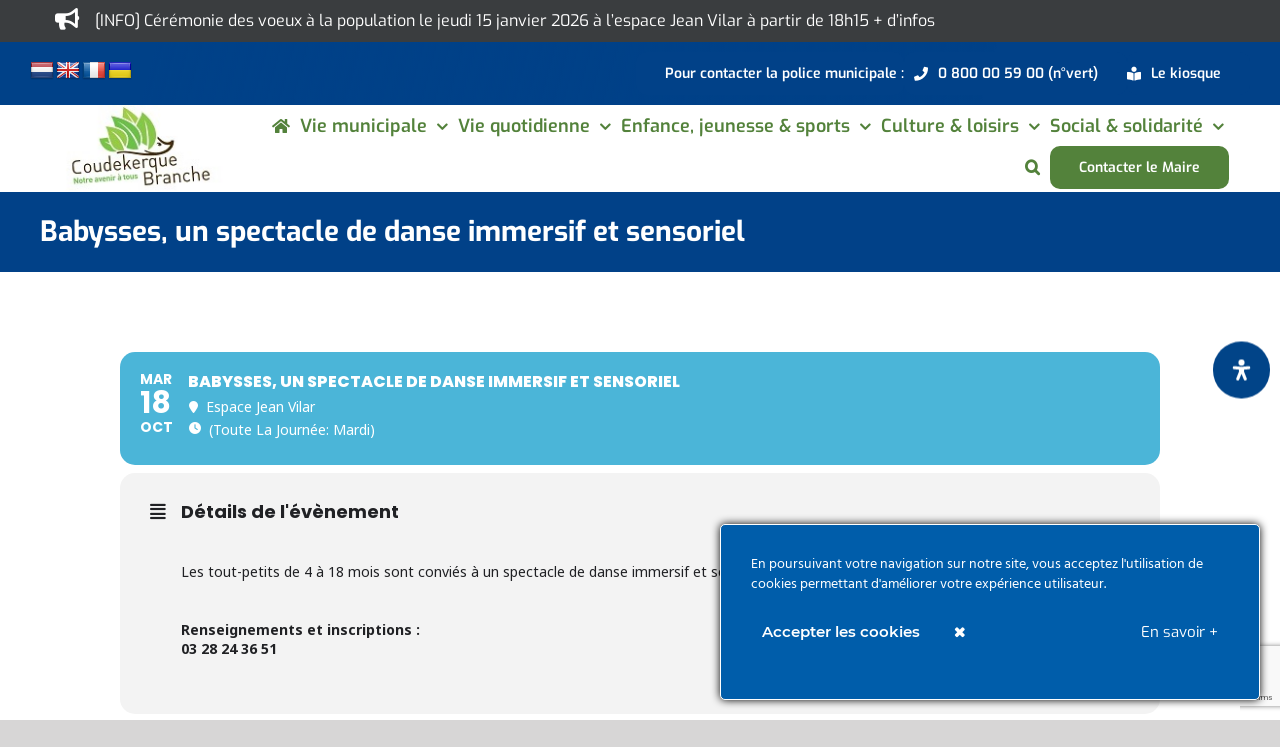

--- FILE ---
content_type: text/html; charset=UTF-8
request_url: https://www.ville-coudekerque-branche.fr/events/babysses-un-spectacle-de-danse-immersif-et-sensoriel/
body_size: 57699
content:
<!DOCTYPE html>
<html class="avada-html-layout-wide avada-html-header-position-top" lang="fr-FR" prefix="og: http://ogp.me/ns# fb: http://ogp.me/ns/fb#">
<head>
	<meta http-equiv="X-UA-Compatible" content="IE=edge" />
	<meta http-equiv="Content-Type" content="text/html; charset=utf-8"/>
	<meta name="viewport" content="width=device-width, initial-scale=1" />
	<style type="text/css">div[id^="wpcf7-f37287"] button.cf7mls_next {   }div[id^="wpcf7-f37287"] button.cf7mls_back {   }div[id^="wpcf7-f36991"] button.cf7mls_next {   }div[id^="wpcf7-f36991"] button.cf7mls_back {   }div[id^="wpcf7-f36074"] button.cf7mls_next {   }div[id^="wpcf7-f36074"] button.cf7mls_back {   }div[id^="wpcf7-f32836"] button.cf7mls_next {   }div[id^="wpcf7-f32836"] button.cf7mls_back {   }div[id^="wpcf7-f31014"] button.cf7mls_next {   }div[id^="wpcf7-f31014"] button.cf7mls_back {   }div[id^="wpcf7-f27878"] button.cf7mls_next {   }div[id^="wpcf7-f27878"] button.cf7mls_back {   }div[id^="wpcf7-f26748"] button.cf7mls_next {   }div[id^="wpcf7-f26748"] button.cf7mls_back {   }div[id^="wpcf7-f26171"] button.cf7mls_next {   }div[id^="wpcf7-f26171"] button.cf7mls_back {   }div[id^="wpcf7-f25609"] button.cf7mls_next {   }div[id^="wpcf7-f25609"] button.cf7mls_back {   }div[id^="wpcf7-f25492"] button.cf7mls_next {   }div[id^="wpcf7-f25492"] button.cf7mls_back {   }div[id^="wpcf7-f25106"] button.cf7mls_next {   }div[id^="wpcf7-f25106"] button.cf7mls_back {   }div[id^="wpcf7-f23391"] button.cf7mls_next {   }div[id^="wpcf7-f23391"] button.cf7mls_back {   }div[id^="wpcf7-f23324"] button.cf7mls_next {   }div[id^="wpcf7-f23324"] button.cf7mls_back {   }div[id^="wpcf7-f22553"] button.cf7mls_next {   }div[id^="wpcf7-f22553"] button.cf7mls_back {   }div[id^="wpcf7-f21002"] button.cf7mls_next {   }div[id^="wpcf7-f21002"] button.cf7mls_back {   }div[id^="wpcf7-f18128"] button.cf7mls_next {   }div[id^="wpcf7-f18128"] button.cf7mls_back {   }div[id^="wpcf7-f15751"] button.cf7mls_next {   }div[id^="wpcf7-f15751"] button.cf7mls_back {   }div[id^="wpcf7-f15081"] button.cf7mls_next {   }div[id^="wpcf7-f15081"] button.cf7mls_back {   }div[id^="wpcf7-f14570"] button.cf7mls_next {   }div[id^="wpcf7-f14570"] button.cf7mls_back {   }div[id^="wpcf7-f14240"] button.cf7mls_next {   }div[id^="wpcf7-f14240"] button.cf7mls_back {   }div[id^="wpcf7-f14236"] button.cf7mls_next {   }div[id^="wpcf7-f14236"] button.cf7mls_back {   }div[id^="wpcf7-f14231"] button.cf7mls_next {   }div[id^="wpcf7-f14231"] button.cf7mls_back {   }div[id^="wpcf7-f14226"] button.cf7mls_next {   }div[id^="wpcf7-f14226"] button.cf7mls_back {   }div[id^="wpcf7-f14222"] button.cf7mls_next {   }div[id^="wpcf7-f14222"] button.cf7mls_back {   }div[id^="wpcf7-f14214"] button.cf7mls_next {   }div[id^="wpcf7-f14214"] button.cf7mls_back {   }div[id^="wpcf7-f14208"] button.cf7mls_next {   }div[id^="wpcf7-f14208"] button.cf7mls_back {   }div[id^="wpcf7-f14154"] button.cf7mls_next {   }div[id^="wpcf7-f14154"] button.cf7mls_back {   }div[id^="wpcf7-f14150"] button.cf7mls_next {   }div[id^="wpcf7-f14150"] button.cf7mls_back {   }div[id^="wpcf7-f14127"] button.cf7mls_next {   }div[id^="wpcf7-f14127"] button.cf7mls_back {   }div[id^="wpcf7-f14125"] button.cf7mls_next {   }div[id^="wpcf7-f14125"] button.cf7mls_back {   }div[id^="wpcf7-f14103"] button.cf7mls_next {   }div[id^="wpcf7-f14103"] button.cf7mls_back {   }div[id^="wpcf7-f14069"] button.cf7mls_next {   }div[id^="wpcf7-f14069"] button.cf7mls_back {   }div[id^="wpcf7-f14055"] button.cf7mls_next {   }div[id^="wpcf7-f14055"] button.cf7mls_back {   }div[id^="wpcf7-f14052"] button.cf7mls_next {   }div[id^="wpcf7-f14052"] button.cf7mls_back {   }div[id^="wpcf7-f14036"] button.cf7mls_next {   }div[id^="wpcf7-f14036"] button.cf7mls_back {   }div[id^="wpcf7-f11808"] button.cf7mls_next {   }div[id^="wpcf7-f11808"] button.cf7mls_back {   }</style><meta name='robots' content='index, follow, max-image-preview:large, max-snippet:-1, max-video-preview:-1' />

	<!-- This site is optimized with the Yoast SEO plugin v26.7 - https://yoast.com/wordpress/plugins/seo/ -->
	<title>Babysses, un spectacle de danse immersif et sensoriel - Ville de Coudekerque-Branche</title>
	<link rel="canonical" href="https://www.ville-coudekerque-branche.fr/events/babysses-un-spectacle-de-danse-immersif-et-sensoriel/" />
	<meta property="og:locale" content="fr_FR" />
	<meta property="og:type" content="article" />
	<meta property="og:title" content="Babysses, un spectacle de danse immersif et sensoriel - Ville de Coudekerque-Branche" />
	<meta property="og:description" content="Les tout-petits de 4 à 18 mois sont conviés à un spectacle de danse immersif" />
	<meta property="og:url" content="https://www.ville-coudekerque-branche.fr/events/babysses-un-spectacle-de-danse-immersif-et-sensoriel/" />
	<meta property="og:site_name" content="Ville de Coudekerque-Branche" />
	<meta property="article:publisher" content="https://www.facebook.com/villedecoudekerquebranche" />
	<meta property="article:modified_time" content="2022-09-29T08:26:26+00:00" />
	<meta name="twitter:card" content="summary_large_image" />
	<script type="application/ld+json" class="yoast-schema-graph">{"@context":"https://schema.org","@graph":[{"@type":"WebPage","@id":"https://www.ville-coudekerque-branche.fr/events/babysses-un-spectacle-de-danse-immersif-et-sensoriel/","url":"https://www.ville-coudekerque-branche.fr/events/babysses-un-spectacle-de-danse-immersif-et-sensoriel/","name":"Babysses, un spectacle de danse immersif et sensoriel - Ville de Coudekerque-Branche","isPartOf":{"@id":"https://www.ville-coudekerque-branche.fr/#website"},"datePublished":"2022-09-29T08:26:24+00:00","dateModified":"2022-09-29T08:26:26+00:00","breadcrumb":{"@id":"https://www.ville-coudekerque-branche.fr/events/babysses-un-spectacle-de-danse-immersif-et-sensoriel/#breadcrumb"},"inLanguage":"fr-FR","potentialAction":[{"@type":"ReadAction","target":["https://www.ville-coudekerque-branche.fr/events/babysses-un-spectacle-de-danse-immersif-et-sensoriel/"]}]},{"@type":"BreadcrumbList","@id":"https://www.ville-coudekerque-branche.fr/events/babysses-un-spectacle-de-danse-immersif-et-sensoriel/#breadcrumb","itemListElement":[{"@type":"ListItem","position":1,"name":"Accueil","item":"https://www.ville-coudekerque-branche.fr/"},{"@type":"ListItem","position":2,"name":"Événements","item":"https://www.ville-coudekerque-branche.fr/events/"},{"@type":"ListItem","position":3,"name":"Babysses, un spectacle de danse immersif et sensoriel"}]},{"@type":"WebSite","@id":"https://www.ville-coudekerque-branche.fr/#website","url":"https://www.ville-coudekerque-branche.fr/","name":"Ville de Coudekerque-Branche","description":"","potentialAction":[{"@type":"SearchAction","target":{"@type":"EntryPoint","urlTemplate":"https://www.ville-coudekerque-branche.fr/?s={search_term_string}"},"query-input":{"@type":"PropertyValueSpecification","valueRequired":true,"valueName":"search_term_string"}}],"inLanguage":"fr-FR"}]}</script>
	<!-- / Yoast SEO plugin. -->


<link rel='dns-prefetch' href='//www.ville-coudekerque-branche.fr' />
<link rel='dns-prefetch' href='//translate.google.com' />
<link rel='dns-prefetch' href='//meet.jit.si' />
<link rel='dns-prefetch' href='//fonts.googleapis.com' />
<link rel="alternate" type="application/rss+xml" title="Ville de Coudekerque-Branche &raquo; Flux" href="https://www.ville-coudekerque-branche.fr/feed/" />
<link rel="alternate" type="application/rss+xml" title="Ville de Coudekerque-Branche &raquo; Flux des commentaires" href="https://www.ville-coudekerque-branche.fr/comments/feed/" />
								<link rel="icon" href="https://www.ville-coudekerque-branche.fr/wp-content/uploads/2020/08/favicon-32-32.jpg" type="image/jpeg" />
		
					<!-- Apple Touch Icon -->
						<link rel="apple-touch-icon" sizes="180x180" href="https://www.ville-coudekerque-branche.fr/wp-content/uploads/2020/08/favicon-114-114.jpg" type="image/jpeg">
		
					<!-- Android Icon -->
						<link rel="icon" sizes="192x192" href="https://www.ville-coudekerque-branche.fr/wp-content/uploads/2020/08/favicon-57-57.jpg" type="image/jpeg">
		
					<!-- MS Edge Icon -->
						<meta name="msapplication-TileImage" content="https://www.ville-coudekerque-branche.fr/wp-content/uploads/2020/08/favicon-72-72.jpg" type="image/jpeg">
				<link rel="alternate" title="oEmbed (JSON)" type="application/json+oembed" href="https://www.ville-coudekerque-branche.fr/wp-json/oembed/1.0/embed?url=https%3A%2F%2Fwww.ville-coudekerque-branche.fr%2Fevents%2Fbabysses-un-spectacle-de-danse-immersif-et-sensoriel%2F" />
<link rel="alternate" title="oEmbed (XML)" type="text/xml+oembed" href="https://www.ville-coudekerque-branche.fr/wp-json/oembed/1.0/embed?url=https%3A%2F%2Fwww.ville-coudekerque-branche.fr%2Fevents%2Fbabysses-un-spectacle-de-danse-immersif-et-sensoriel%2F&#038;format=xml" />
					<meta name="description" content="Les tout-petits de 4 à 18 mois sont conviés à un spectacle de danse immersif et sensoriel le mardi 18 octobre, à l’Espace Jean Vilar.



Renseignements et inscriptions :03 28 24 36 51"/>
				
		<meta property="og:locale" content="fr_FR"/>
		<meta property="og:type" content="article"/>
		<meta property="og:site_name" content="Ville de Coudekerque-Branche"/>
		<meta property="og:title" content="Babysses, un spectacle de danse immersif et sensoriel - Ville de Coudekerque-Branche"/>
				<meta property="og:description" content="Les tout-petits de 4 à 18 mois sont conviés à un spectacle de danse immersif et sensoriel le mardi 18 octobre, à l’Espace Jean Vilar.



Renseignements et inscriptions :03 28 24 36 51"/>
				<meta property="og:url" content="https://www.ville-coudekerque-branche.fr/events/babysses-un-spectacle-de-danse-immersif-et-sensoriel/"/>
													<meta property="article:modified_time" content="2022-09-29T08:26:26+01:00"/>
											<meta property="og:image" content="https://www.ville-coudekerque-branche.fr/wp-content/uploads/2018/10/logo-cdk-544-180.jpg"/>
		<meta property="og:image:width" content="544"/>
		<meta property="og:image:height" content="180"/>
		<meta property="og:image:type" content="image/jpeg"/>
				<style id='wp-img-auto-sizes-contain-inline-css' type='text/css'>
img:is([sizes=auto i],[sizes^="auto," i]){contain-intrinsic-size:3000px 1500px}
/*# sourceURL=wp-img-auto-sizes-contain-inline-css */
</style>
<link rel='stylesheet' id='evo_single_event-css' href='//www.ville-coudekerque-branche.fr/wp-content/plugins/eventON/assets/css/evo_event_styles.css?ver=5.0.6' type='text/css' media='all' />
<link rel='stylesheet' id='ct-ultimate-gdpr-cookie-popup-css' href='https://www.ville-coudekerque-branche.fr/wp-content/plugins/ct-ultimate-gdpr/assets/css/cookie-popup.min.css?ver=b5255eae442f0f8479d806726fb97164' type='text/css' media='all' />
<style id='ct-ultimate-gdpr-cookie-popup-inline-css' type='text/css'>
#ct-ultimate-gdpr-cookie-popup {
   border: 1px solid #fff;
}
#ct-ultimate-gdpr-cookie-popup.ct-ultimate-gdpr-cookie-popup-classic {
width: 540px;
padding: 0px;
}
#ct-ultimate-gdpr-cookie-popup.ct-ultimate-gdpr-cookie-accept {
border: 1px solid #fff;
}
.wpcf7-form-control.wpcf7-acceptance {
  color: red;
}
#ct-ultimate-gdpr-cookie-popup #ct-ultimate-gdpr-cookie-accept, #ct-ultimate-gdpr-cookie-popup #ct-ultimate-gdpr-cookie-change-settings, #ct-ultimate-gdpr-cookie-popup #ct_ultimate-gdpr-cookie-reject {
  font-family: montserrat_semibold,sans-serif;
  font-size: 15px;
}
#ct-ultimate-gdpr-cookie-popup.ct-ultimate-gdpr-cookie-popup-classic #ct-ultimate-gdpr-cookie-read-more {
  margin: 20px 0 !important;
  color: #fff;
 font-size: 15px;
}
/*# sourceURL=ct-ultimate-gdpr-cookie-popup-inline-css */
</style>
<link rel='stylesheet' id='ct-ultimate-gdpr-custom-fonts-css' href='https://www.ville-coudekerque-branche.fr/wp-content/plugins/ct-ultimate-gdpr/assets/css/fonts/fonts.css?ver=b5255eae442f0f8479d806726fb97164' type='text/css' media='all' />
<link rel='stylesheet' id='dashicons-css' href='https://www.ville-coudekerque-branche.fr/wp-includes/css/dashicons.min.css?ver=b5255eae442f0f8479d806726fb97164' type='text/css' media='all' />
<style id='wp-emoji-styles-inline-css' type='text/css'>

	img.wp-smiley, img.emoji {
		display: inline !important;
		border: none !important;
		box-shadow: none !important;
		height: 1em !important;
		width: 1em !important;
		margin: 0 0.07em !important;
		vertical-align: -0.1em !important;
		background: none !important;
		padding: 0 !important;
	}
/*# sourceURL=wp-emoji-styles-inline-css */
</style>
<link rel='stylesheet' id='cf7mls-css' href='https://www.ville-coudekerque-branche.fr/wp-content/plugins/cf7-multi-step/assets/frontend/css/cf7mls.css?ver=2.7.9' type='text/css' media='all' />
<link rel='stylesheet' id='cf7mls_animate-css' href='https://www.ville-coudekerque-branche.fr/wp-content/plugins/cf7-multi-step/assets/frontend/animate/animate.min.css?ver=2.7.9' type='text/css' media='all' />
<link rel='stylesheet' id='ct-ultimate-gdpr-css' href='https://www.ville-coudekerque-branche.fr/wp-content/plugins/ct-ultimate-gdpr/assets/css/style.min.css?ver=5.3.9' type='text/css' media='all' />
<link rel='stylesheet' id='ct-ultimate-gdpr-font-awesome-css' href='https://www.ville-coudekerque-branche.fr/wp-content/plugins/ct-ultimate-gdpr/assets/css/fonts/font-awesome/css/font-awesome.min.css?ver=b5255eae442f0f8479d806726fb97164' type='text/css' media='all' />
<link rel='stylesheet' id='google-language-translator-css' href='https://www.ville-coudekerque-branche.fr/wp-content/plugins/google-language-translator/css/style.css?ver=6.0.20' type='text/css' media='' />
<style id='woocommerce-inline-inline-css' type='text/css'>
.woocommerce form .form-row .required { visibility: visible; }
/*# sourceURL=woocommerce-inline-inline-css */
</style>
<link rel='stylesheet' id='evcal_google_fonts-css' href='https://fonts.googleapis.com/css?family=Noto+Sans%3A400%2C400italic%2C700%7CPoppins%3A700%2C800%2C900&#038;subset=latin%2Clatin-ext&#038;ver=5.0.6' type='text/css' media='all' />
<link rel='stylesheet' id='evcal_cal_default-css' href='//www.ville-coudekerque-branche.fr/wp-content/plugins/eventON/assets/css/eventon_styles.css?ver=5.0.6' type='text/css' media='all' />
<link rel='stylesheet' id='evo_font_icons-css' href='//www.ville-coudekerque-branche.fr/wp-content/plugins/eventON/assets/fonts/all.css?ver=5.0.6' type='text/css' media='all' />
<link rel='stylesheet' id='eventon_dynamic_styles-css' href='//www.ville-coudekerque-branche.fr/wp-content/plugins/eventON/assets/css/eventon_dynamic_styles.css?ver=5.0.6' type='text/css' media='all' />
<link rel='stylesheet' id='ct-ultimate-gdpr-jquery-ui-css' href='https://www.ville-coudekerque-branche.fr/wp-content/plugins/ct-ultimate-gdpr/assets/css/jquery-ui.min.css?ver=b5255eae442f0f8479d806726fb97164' type='text/css' media='all' />
<link rel='stylesheet' id='tablepress-default-css' href='https://www.ville-coudekerque-branche.fr/wp-content/tablepress-combined.min.css?ver=69' type='text/css' media='all' />
<link rel='stylesheet' id='child-style-css' href='https://www.ville-coudekerque-branche.fr/wp-content/themes/Avada-Child-Theme/style.css?ver=b5255eae442f0f8479d806726fb97164' type='text/css' media='all' />
<link rel='stylesheet' id='mdp-readabler-css' href='https://www.ville-coudekerque-branche.fr/wp-content/plugins/readabler/css/readabler.min.css?ver=2.0.13' type='text/css' media='all' />
<style id='mdp-readabler-inline-css' type='text/css'>

		:root{
			--readabler-overlay: #0253ee;--readabler-bg: #ffffff;--readabler-bg-dark: #16191b;--readabler-text: #333;--readabler-text-dark: #deeffd;--readabler-color: rgba(33, 111, 243, 1);--readabler-color-dark: rgba(33, 111, 243, 1);--readabler-color-transparent: rgba(33,111,243,.2);--readabler-color-transparent-dark: rgba(33,111,243,.2);--readabler-color-transparent-15: rgba(33,111,243,.15);--readabler-color-transparent-15-dark: rgba(33,111,243,.15);--readabler-color-transparent-25: rgba(33,111,243,.25);--readabler-color-transparent-25-dark: rgba(33,111,243,.25);--readabler-color-transparent-50: rgba(33,111,243,.5);--readabler-color-transparent-50-dark: rgba(33,111,243,.5);--readabler-border-radius: 20px;--readabler-animate: 600ms;--readabler-reading-mask-color: rgba(0, 0, 0, 0.7);--readabler-text-magnifier-bg-color: rgba(51, 51, 51, 1);--readabler-text-magnifier-color: rgba(255, 255, 255, 1);--readabler-text-magnifier-font-size: 36px;--readabler-highlight-titles-style: solid;--readabler-highlight-titles-color: rgba(99, 154, 249, 1);--readabler-highlight-titles-width: 2px;--readabler-highlight-titles-offset: 2px;--readabler-highlight-links-style: solid;--readabler-highlight-links-color: rgba(99, 154, 249, 1);--readabler-highlight-links-width: 2px;--readabler-highlight-links-offset: 2px;--readabler-reading-guide-width: 500px;--readabler-reading-guide-height: 12px;--readabler-reading-guide-bg-color: rgba(2, 116, 230, 1);--readabler-reading-guide-border-color: rgba(0, 0, 0, 1);--readabler-reading-guide-border-width: 2px;--readabler-reading-guide-border-radius: 10px;--readabler-reading-guide-arrow: 10;--readabler-highlight-hover-style: solid;--readabler-highlight-hover-color: rgba(99, 154, 249, 1);--readabler-highlight-hover-width: 2px;--readabler-highlight-hover-offset: 2px;--readabler-highlight-focus-style: solid;--readabler-highlight-focus-color: rgba(99, 154, 249, 1);--readabler-highlight-focus-width: 2px;--readabler-highlight-focus-offset: 2px;
		}
		.mdp-readabler-tts {
		
			--readabler-tts-bg: transparent;
			--readabler-tts-color: transparent;
			
		}
        .mdp-readabler-trigger-button-box{
        
            --readabler-btn-margin: 10px;
            --readabler-btn-padding: 18px;
            --readabler-btn-radius: 40px;
            --readabler-btn-color: rgba(255, 255, 255, 1);
            --readabler-btn-color-hover: rgba(1, 65, 136, 1);
            --readabler-btn-bg: rgba(1, 68, 136, 1);
            --readabler-btn-bg-hover: rgba(255, 255, 255, 1);
            --readabler-btn-size: 21px;
            --readabler-btn-delay: 0s;
        
        }
		#mdp-readabler-voice-navigation{
			--readabler-bg: #ffffff;
            --readabler-bg-dark: #16191b;
            --readabler-text: #333;
            --readabler-text-dark: #deeffd;
            --readabler-color: rgba(33, 111, 243, 1);
            --readabler-color-dark: rgba(33, 111, 243, 1);
            --readabler-color-transparent: rgba(33,111,243,.2);
            --readabler-color-transparent-dark: rgba(33,111,243,.2);
            --readabler-border-radius: 20px;
            --readabler-animate: 600ms;
		}
		
	        #mdp-readabler-keyboard-box {
	        
	        	--readabler-keyboard-light-bg: rgba(236, 236, 236, 1);
	        	--readabler-keyboard-light-key-bg: rgba(255, 255, 255, 1);
	        	--readabler-keyboard-light-key: rgba(17, 17, 17, 1);	        	
	        	--readabler-keyboard-dark-bg: rgba(0, 0, 0, 0.8);
	        	--readabler-keyboard-dark-key-bg: rgba(0, 0, 0, 0.5);
	        	--readabler-keyboard-dark-key: rgba(255, 255, 255, 1);
	        
	        }	        
	        
/*# sourceURL=mdp-readabler-inline-css */
</style>
<link rel='stylesheet' id='fusion-dynamic-css-css' href='https://www.ville-coudekerque-branche.fr/wp-content/uploads/fusion-styles/46d2502953ad86d5d7880a8712955153.min.css?ver=3.14.2' type='text/css' media='all' />
<link rel='stylesheet' id='wp-block-paragraph-css' href='https://www.ville-coudekerque-branche.fr/wp-includes/blocks/paragraph/style.min.css?ver=b5255eae442f0f8479d806726fb97164' type='text/css' media='all' />
<script type="text/template" id="tmpl-variation-template">
	<div class="woocommerce-variation-description">{{{ data.variation.variation_description }}}</div>
	<div class="woocommerce-variation-price">{{{ data.variation.price_html }}}</div>
	<div class="woocommerce-variation-availability">{{{ data.variation.availability_html }}}</div>
</script>
<script type="text/template" id="tmpl-unavailable-variation-template">
	<p role="alert">Désolé, ce produit n&rsquo;est pas disponible. Veuillez choisir une combinaison différente.</p>
</script>
<script type="text/javascript" src="https://www.ville-coudekerque-branche.fr/wp-includes/js/jquery/jquery.min.js?ver=3.7.1" id="jquery-core-js"></script>
<script type="text/javascript" src="https://www.ville-coudekerque-branche.fr/wp-includes/js/jquery/jquery-migrate.min.js?ver=3.4.1" id="jquery-migrate-js"></script>
<script type="text/javascript" src="https://www.ville-coudekerque-branche.fr/wp-content/plugins/ct-ultimate-gdpr/assets/js/service-facebook-pixel.js?ver=b5255eae442f0f8479d806726fb97164" id="ct-ultimate-gdpr-service-facebook-pixel-js"></script>
<script type="text/javascript" src="//www.ville-coudekerque-branche.fr/wp-content/plugins/revslider/sr6/assets/js/rbtools.min.js?ver=6.7.40" id="tp-tools-js"></script>
<script type="text/javascript" src="//www.ville-coudekerque-branche.fr/wp-content/plugins/revslider/sr6/assets/js/rs6.min.js?ver=6.7.40" id="revmin-js"></script>
<script type="text/javascript" src="https://www.ville-coudekerque-branche.fr/wp-content/plugins/woocommerce/assets/js/jquery-blockui/jquery.blockUI.min.js?ver=2.7.0-wc.10.4.3" id="wc-jquery-blockui-js" defer="defer" data-wp-strategy="defer"></script>
<script type="text/javascript" id="wc-add-to-cart-js-extra">
/* <![CDATA[ */
var wc_add_to_cart_params = {"ajax_url":"/wp-admin/admin-ajax.php","wc_ajax_url":"/?wc-ajax=%%endpoint%%","i18n_view_cart":"Voir le panier","cart_url":"https://www.ville-coudekerque-branche.fr","is_cart":"","cart_redirect_after_add":"no"};
//# sourceURL=wc-add-to-cart-js-extra
/* ]]> */
</script>
<script type="text/javascript" src="https://www.ville-coudekerque-branche.fr/wp-content/plugins/woocommerce/assets/js/frontend/add-to-cart.min.js?ver=10.4.3" id="wc-add-to-cart-js" defer="defer" data-wp-strategy="defer"></script>
<script type="text/javascript" src="https://www.ville-coudekerque-branche.fr/wp-content/plugins/woocommerce/assets/js/js-cookie/js.cookie.min.js?ver=2.1.4-wc.10.4.3" id="wc-js-cookie-js" defer="defer" data-wp-strategy="defer"></script>
<script type="text/javascript" id="woocommerce-js-extra">
/* <![CDATA[ */
var woocommerce_params = {"ajax_url":"/wp-admin/admin-ajax.php","wc_ajax_url":"/?wc-ajax=%%endpoint%%","i18n_password_show":"Afficher le mot de passe","i18n_password_hide":"Masquer le mot de passe"};
//# sourceURL=woocommerce-js-extra
/* ]]> */
</script>
<script type="text/javascript" src="https://www.ville-coudekerque-branche.fr/wp-content/plugins/woocommerce/assets/js/frontend/woocommerce.min.js?ver=10.4.3" id="woocommerce-js" defer="defer" data-wp-strategy="defer"></script>
<script type="text/javascript" src="https://www.ville-coudekerque-branche.fr/wp-includes/js/underscore.min.js?ver=1.13.7" id="underscore-js"></script>
<script type="text/javascript" id="wp-util-js-extra">
/* <![CDATA[ */
var _wpUtilSettings = {"ajax":{"url":"/wp-admin/admin-ajax.php"}};
//# sourceURL=wp-util-js-extra
/* ]]> */
</script>
<script type="text/javascript" src="https://www.ville-coudekerque-branche.fr/wp-includes/js/wp-util.min.js?ver=b5255eae442f0f8479d806726fb97164" id="wp-util-js"></script>
<script type="text/javascript" id="wc-add-to-cart-variation-js-extra">
/* <![CDATA[ */
var wc_add_to_cart_variation_params = {"wc_ajax_url":"/?wc-ajax=%%endpoint%%","i18n_no_matching_variations_text":"D\u00e9sol\u00e9, aucun produit ne r\u00e9pond \u00e0 vos crit\u00e8res. Veuillez choisir une combinaison diff\u00e9rente.","i18n_make_a_selection_text":"Veuillez s\u00e9lectionner des options du produit avant de l\u2019ajouter \u00e0 votre panier.","i18n_unavailable_text":"D\u00e9sol\u00e9, ce produit n\u2019est pas disponible. Veuillez choisir une combinaison diff\u00e9rente.","i18n_reset_alert_text":"Votre s\u00e9lection a \u00e9t\u00e9 r\u00e9initialis\u00e9e. Veuillez s\u00e9lectionner des options du produit avant de l\u2019ajouter \u00e0 votre panier."};
//# sourceURL=wc-add-to-cart-variation-js-extra
/* ]]> */
</script>
<script type="text/javascript" src="https://www.ville-coudekerque-branche.fr/wp-content/plugins/woocommerce/assets/js/frontend/add-to-cart-variation.min.js?ver=10.4.3" id="wc-add-to-cart-variation-js" defer="defer" data-wp-strategy="defer"></script>
<script type="text/javascript" id="evo-inlinescripts-header-js-after">
/* <![CDATA[ */
jQuery(document).ready(function($){});
//# sourceURL=evo-inlinescripts-header-js-after
/* ]]> */
</script>
<script type="text/javascript" id="ct-ultimate-gdpr-cookie-list-js-extra">
/* <![CDATA[ */
var ct_ultimate_gdpr_cookie_list = {"list":[{"cookie_name":"APISID, CONSENT, GPS, HSID, LOGIN_INFO, PREF, SAPISID, SID, SSID, VISITOR_INFO1_LIVE, YSC","cookie_type_label":"Fonctionnalit\u00e9","first_or_third_party":"Tierce partie","can_be_blocked":"1","session_or_persistent":"Persistant","expiry_time":"","purpose":""},{"cookie_name":"woocommerce_*, wp_woocommerce_*, wc_cart_hash_*, wc_fragments_*","cookie_type_label":"Essentiel","first_or_third_party":"Tierce partie","can_be_blocked":"1","session_or_persistent":"Persistant","expiry_time":"","purpose":""},{"cookie_name":"__utma, __utmb, __utmc, __utmt, __utmz, _ga, _gat, _gid","cookie_type_label":"Analyse","first_or_third_party":"Tierce partie","can_be_blocked":"1","session_or_persistent":"Persistant","expiry_time":"","purpose":""},{"cookie_name":"_ga_0HCG8VPDFD","cookie_type_label":"Essentiel","first_or_third_party":"Tierce partie","can_be_blocked":"1","session_or_persistent":"Persistant","expiry_time":"1761983868","purpose":""},{"cookie_name":"wordpress_logged_in_0001f7332b34d394f63b19491183b44c","cookie_type_label":"Essentiel","first_or_third_party":"Tierce partie","can_be_blocked":"1","session_or_persistent":"Session","expiry_time":"","purpose":""},{"cookie_name":"wordpress_sec_0001f7332b34d394f63b19491183b44c","cookie_type_label":"Essentiel","first_or_third_party":"Tierce partie","can_be_blocked":"1","session_or_persistent":"Session","expiry_time":"","purpose":""},{"cookie_name":"wordpress_logged_in_cca800e2b648c89e76449373bf01181c","cookie_type_label":"Essentiel","first_or_third_party":"Tierce partie","can_be_blocked":"1","session_or_persistent":"Session","expiry_time":"","purpose":""},{"cookie_name":"_GRECAPTCHA","cookie_type_label":"Essentiel","first_or_third_party":"Tierce partie","can_be_blocked":"","session_or_persistent":"Persistant","expiry_time":"1680091566.8016","purpose":""},{"cookie_name":"wordpress_sec_cca800e2b648c89e76449373bf01181c","cookie_type_label":"Essentiel","first_or_third_party":"Tierce partie","can_be_blocked":"1","session_or_persistent":"Session","expiry_time":"","purpose":""},{"cookie_name":"itsec_interstitial_browser","cookie_type_label":"Essentiel","first_or_third_party":"Tierce partie","can_be_blocked":"1","session_or_persistent":"Session","expiry_time":"","purpose":""}]};
//# sourceURL=ct-ultimate-gdpr-cookie-list-js-extra
/* ]]> */
</script>
<script type="text/javascript" src="https://www.ville-coudekerque-branche.fr/wp-content/plugins/ct-ultimate-gdpr/assets/js/cookie-list.js?ver=5.3.9" id="ct-ultimate-gdpr-cookie-list-js"></script>
<script type="text/javascript" src="https://www.ville-coudekerque-branche.fr/wp-content/plugins/ct-ultimate-gdpr/assets/js/shortcode-block-cookie.js?ver=5.3.9" id="ct-ultimate-gdpr-shortcode-block-cookie-js"></script>
<link rel="https://api.w.org/" href="https://www.ville-coudekerque-branche.fr/wp-json/" /><link rel="alternate" title="JSON" type="application/json" href="https://www.ville-coudekerque-branche.fr/wp-json/wp/v2/ajde_events/21657" /><link rel="EditURI" type="application/rsd+xml" title="RSD" href="https://www.ville-coudekerque-branche.fr/xmlrpc.php?rsd" />
<style>p.hello{font-size:12px;color:darkgray;}#google_language_translator,#flags{text-align:left;}#google_language_translator{clear:both;}#flags{width:165px;}#flags a{display:inline-block;margin-right:2px;}#google_language_translator a{display:none!important;}div.skiptranslate.goog-te-gadget{display:inline!important;}.goog-te-gadget{color:transparent!important;}.goog-te-gadget{font-size:0px!important;}.goog-branding{display:none;}.goog-tooltip{display: none!important;}.goog-tooltip:hover{display: none!important;}.goog-text-highlight{background-color:transparent!important;border:none!important;box-shadow:none!important;}#google_language_translator{display:none;}#google_language_translator select.goog-te-combo{color:#32373c;}div.skiptranslate{display:none!important;}body{top:0px!important;}#goog-gt-{display:none!important;}font font{background-color:transparent!important;box-shadow:none!important;position:initial!important;}#glt-translate-trigger{left:20px;right:auto;}#glt-translate-trigger > span{color:#ffffff;}#glt-translate-trigger{background:#f89406;}.goog-te-gadget .goog-te-combo{width:100%;}</style>		<link rel="manifest" href="https://www.ville-coudekerque-branche.fr/wp-json/wp/v2/web-app-manifest">
					<meta name="theme-color" content="#fff">
								<meta name="apple-mobile-web-app-capable" content="yes">
				<meta name="mobile-web-app-capable" content="yes">

				<link rel="apple-touch-startup-image" href="https://www.ville-coudekerque-branche.fr/wp-content/uploads/2022/08/cropped-logo-cdk-512-512-png-192x192.png">

				<meta name="apple-mobile-web-app-title" content="Coudekerque">
		<meta name="application-name" content="Coudekerque">
		<style type="text/css" id="css-fb-visibility">@media screen and (max-width: 640px){.fusion-no-small-visibility{display:none !important;}body .sm-text-align-center{text-align:center !important;}body .sm-text-align-left{text-align:left !important;}body .sm-text-align-right{text-align:right !important;}body .sm-text-align-justify{text-align:justify !important;}body .sm-flex-align-center{justify-content:center !important;}body .sm-flex-align-flex-start{justify-content:flex-start !important;}body .sm-flex-align-flex-end{justify-content:flex-end !important;}body .sm-mx-auto{margin-left:auto !important;margin-right:auto !important;}body .sm-ml-auto{margin-left:auto !important;}body .sm-mr-auto{margin-right:auto !important;}body .fusion-absolute-position-small{position:absolute;width:100%;}.awb-sticky.awb-sticky-small{ position: sticky; top: var(--awb-sticky-offset,0); }}@media screen and (min-width: 641px) and (max-width: 1024px){.fusion-no-medium-visibility{display:none !important;}body .md-text-align-center{text-align:center !important;}body .md-text-align-left{text-align:left !important;}body .md-text-align-right{text-align:right !important;}body .md-text-align-justify{text-align:justify !important;}body .md-flex-align-center{justify-content:center !important;}body .md-flex-align-flex-start{justify-content:flex-start !important;}body .md-flex-align-flex-end{justify-content:flex-end !important;}body .md-mx-auto{margin-left:auto !important;margin-right:auto !important;}body .md-ml-auto{margin-left:auto !important;}body .md-mr-auto{margin-right:auto !important;}body .fusion-absolute-position-medium{position:absolute;width:100%;}.awb-sticky.awb-sticky-medium{ position: sticky; top: var(--awb-sticky-offset,0); }}@media screen and (min-width: 1025px){.fusion-no-large-visibility{display:none !important;}body .lg-text-align-center{text-align:center !important;}body .lg-text-align-left{text-align:left !important;}body .lg-text-align-right{text-align:right !important;}body .lg-text-align-justify{text-align:justify !important;}body .lg-flex-align-center{justify-content:center !important;}body .lg-flex-align-flex-start{justify-content:flex-start !important;}body .lg-flex-align-flex-end{justify-content:flex-end !important;}body .lg-mx-auto{margin-left:auto !important;margin-right:auto !important;}body .lg-ml-auto{margin-left:auto !important;}body .lg-mr-auto{margin-right:auto !important;}body .fusion-absolute-position-large{position:absolute;width:100%;}.awb-sticky.awb-sticky-large{ position: sticky; top: var(--awb-sticky-offset,0); }}</style>	<noscript><style>.woocommerce-product-gallery{ opacity: 1 !important; }</style></noscript>
	<meta name="generator" content="Powered by Slider Revolution 6.7.40 - responsive, Mobile-Friendly Slider Plugin for WordPress with comfortable drag and drop interface." />
<script>function setREVStartSize(e){
			//window.requestAnimationFrame(function() {
				window.RSIW = window.RSIW===undefined ? window.innerWidth : window.RSIW;
				window.RSIH = window.RSIH===undefined ? window.innerHeight : window.RSIH;
				try {
					var pw = document.getElementById(e.c).parentNode.offsetWidth,
						newh;
					pw = pw===0 || isNaN(pw) || (e.l=="fullwidth" || e.layout=="fullwidth") ? window.RSIW : pw;
					e.tabw = e.tabw===undefined ? 0 : parseInt(e.tabw);
					e.thumbw = e.thumbw===undefined ? 0 : parseInt(e.thumbw);
					e.tabh = e.tabh===undefined ? 0 : parseInt(e.tabh);
					e.thumbh = e.thumbh===undefined ? 0 : parseInt(e.thumbh);
					e.tabhide = e.tabhide===undefined ? 0 : parseInt(e.tabhide);
					e.thumbhide = e.thumbhide===undefined ? 0 : parseInt(e.thumbhide);
					e.mh = e.mh===undefined || e.mh=="" || e.mh==="auto" ? 0 : parseInt(e.mh,0);
					if(e.layout==="fullscreen" || e.l==="fullscreen")
						newh = Math.max(e.mh,window.RSIH);
					else{
						e.gw = Array.isArray(e.gw) ? e.gw : [e.gw];
						for (var i in e.rl) if (e.gw[i]===undefined || e.gw[i]===0) e.gw[i] = e.gw[i-1];
						e.gh = e.el===undefined || e.el==="" || (Array.isArray(e.el) && e.el.length==0)? e.gh : e.el;
						e.gh = Array.isArray(e.gh) ? e.gh : [e.gh];
						for (var i in e.rl) if (e.gh[i]===undefined || e.gh[i]===0) e.gh[i] = e.gh[i-1];
											
						var nl = new Array(e.rl.length),
							ix = 0,
							sl;
						e.tabw = e.tabhide>=pw ? 0 : e.tabw;
						e.thumbw = e.thumbhide>=pw ? 0 : e.thumbw;
						e.tabh = e.tabhide>=pw ? 0 : e.tabh;
						e.thumbh = e.thumbhide>=pw ? 0 : e.thumbh;
						for (var i in e.rl) nl[i] = e.rl[i]<window.RSIW ? 0 : e.rl[i];
						sl = nl[0];
						for (var i in nl) if (sl>nl[i] && nl[i]>0) { sl = nl[i]; ix=i;}
						var m = pw>(e.gw[ix]+e.tabw+e.thumbw) ? 1 : (pw-(e.tabw+e.thumbw)) / (e.gw[ix]);
						newh =  (e.gh[ix] * m) + (e.tabh + e.thumbh);
					}
					var el = document.getElementById(e.c);
					if (el!==null && el) el.style.height = newh+"px";
					el = document.getElementById(e.c+"_wrapper");
					if (el!==null && el) {
						el.style.height = newh+"px";
						el.style.display = "block";
					}
				} catch(e){
					console.log("Failure at Presize of Slider:" + e)
				}
			//});
		  };</script>
		<style type="text/css" id="wp-custom-css">
			/*augmente police ecriture barre cookies*//*bouton voir plsu d'événement*/
#ct-ultimate-gdpr-cookie-popup #ct-ultimate-gdpr-cookie-accept, #ct-ultimate-gdpr-cookie-popup #ct-ultimate-gdpr-cookie-change-settings, #ct-ultimate-gdpr-cookie-popup #ct_ultimate-gdpr-cookie-reject {
  font-family: montserrat_semibold,sans-serif;
  font-size: 15px;
}
/**/
.eventon_events_list .evoShow_more_events span {
  background-color: #f8f8f8;
  color: #000000;
}
#evcal_list.sep_months .evcal_month_line p {
line-height: 0px;
color: #747474;
}
/*couleur bouton loupe de la barre recherche*/
.fusion-search-element .searchform .fusion-search-form-content .fusion-search-button input[type="submit"] {
  height: var(--awb-input-height);
  width: var(--awb-input-height);
  line-height: var(--awb-input-height);
  background-color: #53823b;
}
/*ajuste hauteur drapeuax traduction*/
#flags {
  width: 130px;
  padding-top: 05px;
  --accordian_active_color: ;
}
/*RGAA passer au contenu*/
.screen-reader-text {
  color: #000 !important;
  background-color: #fff !important;
}

.screen-reader-text:focus {
  clip: auto !important;
  clip-path: none;
  background: #fff !important;
  color: #000 !important;
  display: block;
  height: auto;
  left: 5px;
  padding: 15px 23px 14px;
  position: absolute;
  top: 5px;
  width: auto;
  z-index: 100000;
}
/*test container slider eventon*/
.evo_slider_outter {
  color: #000 !important;
  background-color: #fff !important;
}
.evo_slider_outter .event_slide {
  outline: none;
}
.evo_slider_outter .event_slide:focus {
  outline: 2px solid #000;
}
/*enleve italic dans slider*/
.eventon_events_list .eventon_list_event .evoet_cx .evcal_location  {
font-style: normal;
}

/*modif police articles
.fusion-recent-posts {
  --awb-margin-top: 0;
  --awb-margin-right: 0;
  --awb-margin-bottom: 50px;
  --awb-margin-left: 0;
  background-color:#ffffff;
	color:#333333;
	font-weight:400;
	font-family:exo;
}*/
/*lecteur youtube page accueil*/
 body .sb_youtube .sby_thumbnail_hover_inner
{
  padding:
0 !important;
  margin-top: 0;
  line-height: 1.3;
  font-size: 1.3em;
}
/*couleur boite facebook live*/
.eventon_events_list .eventon_list_event .evoet_cx span.evoet_tags span.vir, .evo_pop_body .evoet_cx span.evoet_tags span.vir, .evosv_grid .evosv_tag.vir {
  background-color: #e02e00;
	font-size:14px;
	color:#ffffff;
}
/*modifcation message alerte en haut de site version PC*/
.fusion-alert .close, .tribe-events-notices .close {
  position: absolute;
  box-sizing: content-box;
  top: 20px;
  right: 10px;
  height: 40px;
  width: 40px;
  line-height: 25px;
  opacity: 1;
  border: 0px solid;
    border-top-color: currentcolor;
    border-right-color: currentcolor;
    border-bottom-color: currentcolor;
    border-left-color: currentcolor;
  border-color: inherit;
  color: inherit;
  font-size: 22px;
  transition: all .2s;
}
/* taille titre dans simple evenement*/
.evo_page_body .evo_sin_page .evosin_event_title {
  font-family: var(--evo_font_1);
  text-transform: uppercase;
  font-size: 0px;
}

.fusion-recent-posts.fusion-recent-posts-1.avada-container.layout-default.layout-columns-1 {
  margin-bottom: -30px;
}
.fusion-recent-posts.fusion-recent-posts-2.avada-container.layout-default.layout-columns-1 {
  margin-bottom: -30px;
}
/*evento slide - hauteur du slide*/
.evoslider.ajde_evcal_calendar.ss_imgtop .eventon_list_event.hasbgimg .evo_boxtop {
  height: 150px !important;
  background-size: cover;
  width: 100%;
  flex: 1 0 150px;
}
/*eventon slide*/
.evosliderbox.ajde_evcal_calendar.multiSlider .eventon_list_event .evcal_desc span.evcal_desc2, .evo_pop_body .evcal_desc span.evcal_desc2 {
  font-size: 16px;
  color: #fff;
}
.eventon_events_list .eventon_list_event .evoet_cx .level_3, .evo_pop_body .evcal_desc .evcal_desc_info, .evo_pop_body .evoet_cx .level_3 {
  font-size: 14px;
  line-height: 120%;
  padding-bottom: 2px;
  display: flex;
  margin-bottom: 5px;
}
/*hauteur case megamenu second */
.fusion-menu-element-wrapper .fusion-menu-element-list ul:not(.fusion-megamenu) > li:not(.fusion-menu-item-button) > a {
  color: #212934 !important;
  padding-top: 6px;
  padding-bottom: 6px;
  padding-left: 20px;
  padding-right: 20px;
}
/*police ecriture barre recherche*/
.searchform .fusion-search-form-content .fusion-search-field input {
  color: #747474;
}
.fusion-live-search .fusion-search-result {
  display: flex;
  align-items: center;
  padding: 14px 7px;
  line-height: 1.4;
  border-bottom-style: solid;
  border-top: none;
    border-top-color: currentcolor;
    border-top-width: medium;
  text-align: initial;
  cursor: pointer;
  transition: .2s padding;
  color: #747474;
}
/*padding dans widget menu*/
.fusion-menu-element-wrapper .fusion-megamenu-wrapper .fusion-megamenu-widgets-container {
  display: block;
  padding: 0 20px;
  margin-bottom: 10px;
}
/*active lien blanc dans footer*/
.fusion-footer-widget-area p a {
  color: #fff;
}
.fusion-footer-widget-area p a:hover {
  color: #000;
}
/*police titre blog archive*/
#wrapper #main .fusion-post-content > .blog-shortcode-post-title {
    font-family: 'exo';
    font-weight: 800;
    line-height: 1.5;
    letter-spacing: 0px;
    font-style: normal;
    font-size: 25px;
}
/* icone 3 boites*/
.fusion-li-icon.fa-phone.fas {
    font-size: 54px;
    padding-top: 35px;
    padding-right: 20px;
}
.fusion-li-icon.fa-clock.far {
    font-size: 60px;
    padding-top: 35px;
    padding-right: 20px;
}
.fusion-li-icon.fa-envelope.fas{
    font-size: 66px;
    padding-top: 35px;
    padding-right: 20px;
}

/* hauteur logo appli*/
.fusion-footer-widget-column {
    margin-bottom: 30px;
}
/*taille texte citation*/
.fusion-post-content blockquote :last-child, .post-content blockquote :last-child {

    margin-bottom: 0;
    font-size: 20px;

}

/* alig icone boite 6*/
.fusion-content-boxes .heading .heading-link .icon {

    height: auto;
    width: auto;
    display: block;
    padding-right:10px;
	}


.fusion-recent-posts {

    margin-bottom: 0px;

}

/* modifications titre pas associations */
.drts-display > .drts-display-element > .drts-display-element-header {

    margin-top: 2.5em;
    font-size: 1.4em;
    background-color: #69aa53;

}
.drts-display > .drts-display-element > .drts-display-element-header span {
position: relative;
z-index: 2;
display: inline-block;
margin: 0 1em;
padding: 0 1em;
text-align: left;
color: #fff !important;
background-color: #69aa53;
}
.drts-display > .drts-display-element > .drts-display-element-header::before {
position: absolute;
top: 50%;
z-index: 1;
content: '';
display: block;
width: 100%;
height: 0px;
background-color: #ccc;

}

/* mofication couleur wigdet page associations */
.fusion-widget-area-2 .widget .heading h4 {
font-size: 16px !important;
background-color: #69aa53;
padding: 9px 15px;
color: #fff !important; 
}
.fusion-widget-area-1 .widget .heading h4 {
font-size: 16px !important;
background-color: #69aa53;
padding: 9px 15px;
color: #fff !important;
}



**********/
/*********** bouton RGPD ********/
.ct-ultimate-gdpr-button {

    background-color: #a6d32b;
    border-color: #a0ce4e;
    border-radius: 5px;
    font-size: 16px;
    font-family: arial;
    font-weight: normal;
    line-height: 1;
    padding: 15px 30px 15px 30px;
    color: #fff;

}

/*eventon - taille titre boite*/


.eventon_events_list .eventon_list_event .evcal_desc span.evcal_desc2, .evo_pop_body .evcal_desc span.evcal_desc2 {
    color: #ffffff;
    text-transform: uppercase;
    font-size: 16px;
	}

/*menu séparation blanche */ 
.fusion-secondary-menu > ul > li {
    float: left;
    border-left: 0px solid transparent;
        border-left-color: transparent;
}


/* modification titre mois et année haut pas simple evenement */
.ajde_evcal_calendar #evcal_head.calendar_header #evcal_cur, .ajde_evcal_calendar .evcal_month_line p {

    color: #C6C6C6;
    font-size: 25px;

}

/* modification page seule evenement - titre widgets */
.evo_page_body .evo_page_sidebar #sidebar h3.widget-title {

    font: 16px "Source Sans Pro", Helvetica, sans-serif;
    margin: 50px 0 10px;
    background-color: #69aa53;
    color: #fff;
    padding: 9px 15px;
    position: relative;

}
/* modification page seule evenement - hauteur module sur la page*/
body.single-ajde_events div#main {

    padding-top: 0px;
    padding-bottom: 60px;

}
/* cadre boites evenement */
.fusion-events-shortcode .fusion-events-thumbnail, .fusion-events-shortcode .fusion-layout-column .fusion-column-wrapper {
border-color: #dbdbdb;
background-color: #fff;
}		</style>
				<script type="text/javascript">
			var doc = document.documentElement;
			doc.setAttribute( 'data-useragent', navigator.userAgent );
		</script>
		<!-- Google tag (gtag.js) --> <script async src="https://www.googletagmanager.com/gtag/js?id=G-0HCG8VPDFD"></script> <script> window.dataLayer = window.dataLayer || []; function gtag(){dataLayer.push(arguments);} gtag('js', new Date()); gtag('config', 'G-0HCG8VPDFD'); </script>
	<link rel='stylesheet' id='wc-blocks-style-css' href='https://www.ville-coudekerque-branche.fr/wp-content/plugins/woocommerce/assets/client/blocks/wc-blocks.css?ver=wc-10.4.3' type='text/css' media='all' />
<style id='global-styles-inline-css' type='text/css'>
:root{--wp--preset--aspect-ratio--square: 1;--wp--preset--aspect-ratio--4-3: 4/3;--wp--preset--aspect-ratio--3-4: 3/4;--wp--preset--aspect-ratio--3-2: 3/2;--wp--preset--aspect-ratio--2-3: 2/3;--wp--preset--aspect-ratio--16-9: 16/9;--wp--preset--aspect-ratio--9-16: 9/16;--wp--preset--color--black: #000000;--wp--preset--color--cyan-bluish-gray: #abb8c3;--wp--preset--color--white: #ffffff;--wp--preset--color--pale-pink: #f78da7;--wp--preset--color--vivid-red: #cf2e2e;--wp--preset--color--luminous-vivid-orange: #ff6900;--wp--preset--color--luminous-vivid-amber: #fcb900;--wp--preset--color--light-green-cyan: #7bdcb5;--wp--preset--color--vivid-green-cyan: #00d084;--wp--preset--color--pale-cyan-blue: #8ed1fc;--wp--preset--color--vivid-cyan-blue: #0693e3;--wp--preset--color--vivid-purple: #9b51e0;--wp--preset--color--awb-color-1: #ffffff;--wp--preset--color--awb-color-2: #f6f6f6;--wp--preset--color--awb-color-3: #ebeaea;--wp--preset--color--awb-color-4: #53823b;--wp--preset--color--awb-color-5: #53823b;--wp--preset--color--awb-color-6: #53823b;--wp--preset--color--awb-color-7: #747474;--wp--preset--color--awb-color-8: #333333;--wp--preset--color--awb-color-custom-10: #e0dede;--wp--preset--color--awb-color-custom-11: #f2f2f2;--wp--preset--color--awb-color-custom-12: #7799ad;--wp--preset--color--awb-color-custom-13: #014188;--wp--preset--color--awb-color-custom-14: #3a3d3f;--wp--preset--color--awb-color-custom-15: rgba(235,234,234,0.8);--wp--preset--color--awb-color-custom-16: #e8e8e8;--wp--preset--color--awb-color-custom-17: #828b91;--wp--preset--color--awb-color-custom-1: #e02d00;--wp--preset--gradient--vivid-cyan-blue-to-vivid-purple: linear-gradient(135deg,rgb(6,147,227) 0%,rgb(155,81,224) 100%);--wp--preset--gradient--light-green-cyan-to-vivid-green-cyan: linear-gradient(135deg,rgb(122,220,180) 0%,rgb(0,208,130) 100%);--wp--preset--gradient--luminous-vivid-amber-to-luminous-vivid-orange: linear-gradient(135deg,rgb(252,185,0) 0%,rgb(255,105,0) 100%);--wp--preset--gradient--luminous-vivid-orange-to-vivid-red: linear-gradient(135deg,rgb(255,105,0) 0%,rgb(207,46,46) 100%);--wp--preset--gradient--very-light-gray-to-cyan-bluish-gray: linear-gradient(135deg,rgb(238,238,238) 0%,rgb(169,184,195) 100%);--wp--preset--gradient--cool-to-warm-spectrum: linear-gradient(135deg,rgb(74,234,220) 0%,rgb(151,120,209) 20%,rgb(207,42,186) 40%,rgb(238,44,130) 60%,rgb(251,105,98) 80%,rgb(254,248,76) 100%);--wp--preset--gradient--blush-light-purple: linear-gradient(135deg,rgb(255,206,236) 0%,rgb(152,150,240) 100%);--wp--preset--gradient--blush-bordeaux: linear-gradient(135deg,rgb(254,205,165) 0%,rgb(254,45,45) 50%,rgb(107,0,62) 100%);--wp--preset--gradient--luminous-dusk: linear-gradient(135deg,rgb(255,203,112) 0%,rgb(199,81,192) 50%,rgb(65,88,208) 100%);--wp--preset--gradient--pale-ocean: linear-gradient(135deg,rgb(255,245,203) 0%,rgb(182,227,212) 50%,rgb(51,167,181) 100%);--wp--preset--gradient--electric-grass: linear-gradient(135deg,rgb(202,248,128) 0%,rgb(113,206,126) 100%);--wp--preset--gradient--midnight: linear-gradient(135deg,rgb(2,3,129) 0%,rgb(40,116,252) 100%);--wp--preset--font-size--small: 12px;--wp--preset--font-size--medium: 20px;--wp--preset--font-size--large: 24px;--wp--preset--font-size--x-large: 42px;--wp--preset--font-size--normal: 16px;--wp--preset--font-size--xlarge: 32px;--wp--preset--font-size--huge: 48px;--wp--preset--spacing--20: 0.44rem;--wp--preset--spacing--30: 0.67rem;--wp--preset--spacing--40: 1rem;--wp--preset--spacing--50: 1.5rem;--wp--preset--spacing--60: 2.25rem;--wp--preset--spacing--70: 3.38rem;--wp--preset--spacing--80: 5.06rem;--wp--preset--shadow--natural: 6px 6px 9px rgba(0, 0, 0, 0.2);--wp--preset--shadow--deep: 12px 12px 50px rgba(0, 0, 0, 0.4);--wp--preset--shadow--sharp: 6px 6px 0px rgba(0, 0, 0, 0.2);--wp--preset--shadow--outlined: 6px 6px 0px -3px rgb(255, 255, 255), 6px 6px rgb(0, 0, 0);--wp--preset--shadow--crisp: 6px 6px 0px rgb(0, 0, 0);}:where(.is-layout-flex){gap: 0.5em;}:where(.is-layout-grid){gap: 0.5em;}body .is-layout-flex{display: flex;}.is-layout-flex{flex-wrap: wrap;align-items: center;}.is-layout-flex > :is(*, div){margin: 0;}body .is-layout-grid{display: grid;}.is-layout-grid > :is(*, div){margin: 0;}:where(.wp-block-columns.is-layout-flex){gap: 2em;}:where(.wp-block-columns.is-layout-grid){gap: 2em;}:where(.wp-block-post-template.is-layout-flex){gap: 1.25em;}:where(.wp-block-post-template.is-layout-grid){gap: 1.25em;}.has-black-color{color: var(--wp--preset--color--black) !important;}.has-cyan-bluish-gray-color{color: var(--wp--preset--color--cyan-bluish-gray) !important;}.has-white-color{color: var(--wp--preset--color--white) !important;}.has-pale-pink-color{color: var(--wp--preset--color--pale-pink) !important;}.has-vivid-red-color{color: var(--wp--preset--color--vivid-red) !important;}.has-luminous-vivid-orange-color{color: var(--wp--preset--color--luminous-vivid-orange) !important;}.has-luminous-vivid-amber-color{color: var(--wp--preset--color--luminous-vivid-amber) !important;}.has-light-green-cyan-color{color: var(--wp--preset--color--light-green-cyan) !important;}.has-vivid-green-cyan-color{color: var(--wp--preset--color--vivid-green-cyan) !important;}.has-pale-cyan-blue-color{color: var(--wp--preset--color--pale-cyan-blue) !important;}.has-vivid-cyan-blue-color{color: var(--wp--preset--color--vivid-cyan-blue) !important;}.has-vivid-purple-color{color: var(--wp--preset--color--vivid-purple) !important;}.has-black-background-color{background-color: var(--wp--preset--color--black) !important;}.has-cyan-bluish-gray-background-color{background-color: var(--wp--preset--color--cyan-bluish-gray) !important;}.has-white-background-color{background-color: var(--wp--preset--color--white) !important;}.has-pale-pink-background-color{background-color: var(--wp--preset--color--pale-pink) !important;}.has-vivid-red-background-color{background-color: var(--wp--preset--color--vivid-red) !important;}.has-luminous-vivid-orange-background-color{background-color: var(--wp--preset--color--luminous-vivid-orange) !important;}.has-luminous-vivid-amber-background-color{background-color: var(--wp--preset--color--luminous-vivid-amber) !important;}.has-light-green-cyan-background-color{background-color: var(--wp--preset--color--light-green-cyan) !important;}.has-vivid-green-cyan-background-color{background-color: var(--wp--preset--color--vivid-green-cyan) !important;}.has-pale-cyan-blue-background-color{background-color: var(--wp--preset--color--pale-cyan-blue) !important;}.has-vivid-cyan-blue-background-color{background-color: var(--wp--preset--color--vivid-cyan-blue) !important;}.has-vivid-purple-background-color{background-color: var(--wp--preset--color--vivid-purple) !important;}.has-black-border-color{border-color: var(--wp--preset--color--black) !important;}.has-cyan-bluish-gray-border-color{border-color: var(--wp--preset--color--cyan-bluish-gray) !important;}.has-white-border-color{border-color: var(--wp--preset--color--white) !important;}.has-pale-pink-border-color{border-color: var(--wp--preset--color--pale-pink) !important;}.has-vivid-red-border-color{border-color: var(--wp--preset--color--vivid-red) !important;}.has-luminous-vivid-orange-border-color{border-color: var(--wp--preset--color--luminous-vivid-orange) !important;}.has-luminous-vivid-amber-border-color{border-color: var(--wp--preset--color--luminous-vivid-amber) !important;}.has-light-green-cyan-border-color{border-color: var(--wp--preset--color--light-green-cyan) !important;}.has-vivid-green-cyan-border-color{border-color: var(--wp--preset--color--vivid-green-cyan) !important;}.has-pale-cyan-blue-border-color{border-color: var(--wp--preset--color--pale-cyan-blue) !important;}.has-vivid-cyan-blue-border-color{border-color: var(--wp--preset--color--vivid-cyan-blue) !important;}.has-vivid-purple-border-color{border-color: var(--wp--preset--color--vivid-purple) !important;}.has-vivid-cyan-blue-to-vivid-purple-gradient-background{background: var(--wp--preset--gradient--vivid-cyan-blue-to-vivid-purple) !important;}.has-light-green-cyan-to-vivid-green-cyan-gradient-background{background: var(--wp--preset--gradient--light-green-cyan-to-vivid-green-cyan) !important;}.has-luminous-vivid-amber-to-luminous-vivid-orange-gradient-background{background: var(--wp--preset--gradient--luminous-vivid-amber-to-luminous-vivid-orange) !important;}.has-luminous-vivid-orange-to-vivid-red-gradient-background{background: var(--wp--preset--gradient--luminous-vivid-orange-to-vivid-red) !important;}.has-very-light-gray-to-cyan-bluish-gray-gradient-background{background: var(--wp--preset--gradient--very-light-gray-to-cyan-bluish-gray) !important;}.has-cool-to-warm-spectrum-gradient-background{background: var(--wp--preset--gradient--cool-to-warm-spectrum) !important;}.has-blush-light-purple-gradient-background{background: var(--wp--preset--gradient--blush-light-purple) !important;}.has-blush-bordeaux-gradient-background{background: var(--wp--preset--gradient--blush-bordeaux) !important;}.has-luminous-dusk-gradient-background{background: var(--wp--preset--gradient--luminous-dusk) !important;}.has-pale-ocean-gradient-background{background: var(--wp--preset--gradient--pale-ocean) !important;}.has-electric-grass-gradient-background{background: var(--wp--preset--gradient--electric-grass) !important;}.has-midnight-gradient-background{background: var(--wp--preset--gradient--midnight) !important;}.has-small-font-size{font-size: var(--wp--preset--font-size--small) !important;}.has-medium-font-size{font-size: var(--wp--preset--font-size--medium) !important;}.has-large-font-size{font-size: var(--wp--preset--font-size--large) !important;}.has-x-large-font-size{font-size: var(--wp--preset--font-size--x-large) !important;}
/*# sourceURL=global-styles-inline-css */
</style>
<style id='wp-block-library-inline-css' type='text/css'>
:root{--wp-block-synced-color:#7a00df;--wp-block-synced-color--rgb:122,0,223;--wp-bound-block-color:var(--wp-block-synced-color);--wp-editor-canvas-background:#ddd;--wp-admin-theme-color:#007cba;--wp-admin-theme-color--rgb:0,124,186;--wp-admin-theme-color-darker-10:#006ba1;--wp-admin-theme-color-darker-10--rgb:0,107,160.5;--wp-admin-theme-color-darker-20:#005a87;--wp-admin-theme-color-darker-20--rgb:0,90,135;--wp-admin-border-width-focus:2px}@media (min-resolution:192dpi){:root{--wp-admin-border-width-focus:1.5px}}.wp-element-button{cursor:pointer}:root .has-very-light-gray-background-color{background-color:#eee}:root .has-very-dark-gray-background-color{background-color:#313131}:root .has-very-light-gray-color{color:#eee}:root .has-very-dark-gray-color{color:#313131}:root .has-vivid-green-cyan-to-vivid-cyan-blue-gradient-background{background:linear-gradient(135deg,#00d084,#0693e3)}:root .has-purple-crush-gradient-background{background:linear-gradient(135deg,#34e2e4,#4721fb 50%,#ab1dfe)}:root .has-hazy-dawn-gradient-background{background:linear-gradient(135deg,#faaca8,#dad0ec)}:root .has-subdued-olive-gradient-background{background:linear-gradient(135deg,#fafae1,#67a671)}:root .has-atomic-cream-gradient-background{background:linear-gradient(135deg,#fdd79a,#004a59)}:root .has-nightshade-gradient-background{background:linear-gradient(135deg,#330968,#31cdcf)}:root .has-midnight-gradient-background{background:linear-gradient(135deg,#020381,#2874fc)}:root{--wp--preset--font-size--normal:16px;--wp--preset--font-size--huge:42px}.has-regular-font-size{font-size:1em}.has-larger-font-size{font-size:2.625em}.has-normal-font-size{font-size:var(--wp--preset--font-size--normal)}.has-huge-font-size{font-size:var(--wp--preset--font-size--huge)}.has-text-align-center{text-align:center}.has-text-align-left{text-align:left}.has-text-align-right{text-align:right}.has-fit-text{white-space:nowrap!important}#end-resizable-editor-section{display:none}.aligncenter{clear:both}.items-justified-left{justify-content:flex-start}.items-justified-center{justify-content:center}.items-justified-right{justify-content:flex-end}.items-justified-space-between{justify-content:space-between}.screen-reader-text{border:0;clip-path:inset(50%);height:1px;margin:-1px;overflow:hidden;padding:0;position:absolute;width:1px;word-wrap:normal!important}.screen-reader-text:focus{background-color:#ddd;clip-path:none;color:#444;display:block;font-size:1em;height:auto;left:5px;line-height:normal;padding:15px 23px 14px;text-decoration:none;top:5px;width:auto;z-index:100000}html :where(.has-border-color){border-style:solid}html :where([style*=border-top-color]){border-top-style:solid}html :where([style*=border-right-color]){border-right-style:solid}html :where([style*=border-bottom-color]){border-bottom-style:solid}html :where([style*=border-left-color]){border-left-style:solid}html :where([style*=border-width]){border-style:solid}html :where([style*=border-top-width]){border-top-style:solid}html :where([style*=border-right-width]){border-right-style:solid}html :where([style*=border-bottom-width]){border-bottom-style:solid}html :where([style*=border-left-width]){border-left-style:solid}html :where(img[class*=wp-image-]){height:auto;max-width:100%}:where(figure){margin:0 0 1em}html :where(.is-position-sticky){--wp-admin--admin-bar--position-offset:var(--wp-admin--admin-bar--height,0px)}@media screen and (max-width:600px){html :where(.is-position-sticky){--wp-admin--admin-bar--position-offset:0px}}
/*wp_block_styles_on_demand_placeholder:696c70c938791*/
/*# sourceURL=wp-block-library-inline-css */
</style>
<style id='wp-block-library-theme-inline-css' type='text/css'>
.wp-block-audio :where(figcaption){color:#555;font-size:13px;text-align:center}.is-dark-theme .wp-block-audio :where(figcaption){color:#ffffffa6}.wp-block-audio{margin:0 0 1em}.wp-block-code{border:1px solid #ccc;border-radius:4px;font-family:Menlo,Consolas,monaco,monospace;padding:.8em 1em}.wp-block-embed :where(figcaption){color:#555;font-size:13px;text-align:center}.is-dark-theme .wp-block-embed :where(figcaption){color:#ffffffa6}.wp-block-embed{margin:0 0 1em}.blocks-gallery-caption{color:#555;font-size:13px;text-align:center}.is-dark-theme .blocks-gallery-caption{color:#ffffffa6}:root :where(.wp-block-image figcaption){color:#555;font-size:13px;text-align:center}.is-dark-theme :root :where(.wp-block-image figcaption){color:#ffffffa6}.wp-block-image{margin:0 0 1em}.wp-block-pullquote{border-bottom:4px solid;border-top:4px solid;color:currentColor;margin-bottom:1.75em}.wp-block-pullquote :where(cite),.wp-block-pullquote :where(footer),.wp-block-pullquote__citation{color:currentColor;font-size:.8125em;font-style:normal;text-transform:uppercase}.wp-block-quote{border-left:.25em solid;margin:0 0 1.75em;padding-left:1em}.wp-block-quote cite,.wp-block-quote footer{color:currentColor;font-size:.8125em;font-style:normal;position:relative}.wp-block-quote:where(.has-text-align-right){border-left:none;border-right:.25em solid;padding-left:0;padding-right:1em}.wp-block-quote:where(.has-text-align-center){border:none;padding-left:0}.wp-block-quote.is-large,.wp-block-quote.is-style-large,.wp-block-quote:where(.is-style-plain){border:none}.wp-block-search .wp-block-search__label{font-weight:700}.wp-block-search__button{border:1px solid #ccc;padding:.375em .625em}:where(.wp-block-group.has-background){padding:1.25em 2.375em}.wp-block-separator.has-css-opacity{opacity:.4}.wp-block-separator{border:none;border-bottom:2px solid;margin-left:auto;margin-right:auto}.wp-block-separator.has-alpha-channel-opacity{opacity:1}.wp-block-separator:not(.is-style-wide):not(.is-style-dots){width:100px}.wp-block-separator.has-background:not(.is-style-dots){border-bottom:none;height:1px}.wp-block-separator.has-background:not(.is-style-wide):not(.is-style-dots){height:2px}.wp-block-table{margin:0 0 1em}.wp-block-table td,.wp-block-table th{word-break:normal}.wp-block-table :where(figcaption){color:#555;font-size:13px;text-align:center}.is-dark-theme .wp-block-table :where(figcaption){color:#ffffffa6}.wp-block-video :where(figcaption){color:#555;font-size:13px;text-align:center}.is-dark-theme .wp-block-video :where(figcaption){color:#ffffffa6}.wp-block-video{margin:0 0 1em}:root :where(.wp-block-template-part.has-background){margin-bottom:0;margin-top:0;padding:1.25em 2.375em}
/*# sourceURL=/wp-includes/css/dist/block-library/theme.min.css */
</style>
<style id='classic-theme-styles-inline-css' type='text/css'>
/*! This file is auto-generated */
.wp-block-button__link{color:#fff;background-color:#32373c;border-radius:9999px;box-shadow:none;text-decoration:none;padding:calc(.667em + 2px) calc(1.333em + 2px);font-size:1.125em}.wp-block-file__button{background:#32373c;color:#fff;text-decoration:none}
/*# sourceURL=/wp-includes/css/classic-themes.min.css */
</style>
<link rel='stylesheet' id='rs-plugin-settings-css' href='//www.ville-coudekerque-branche.fr/wp-content/plugins/revslider/sr6/assets/css/rs6.css?ver=6.7.40' type='text/css' media='all' />
<style id='rs-plugin-settings-inline-css' type='text/css'>
#rs-demo-id {}
/*# sourceURL=rs-plugin-settings-inline-css */
</style>
</head>

<body data-rsssl=1 class="wp-singular ajde_events-template-default single single-ajde_events postid-21657 wp-theme-Avada wp-child-theme-Avada-Child-Theme theme-Avada woocommerce-no-js has-sidebar fusion-image-hovers fusion-pagination-sizing fusion-button_type-flat fusion-button_span-no fusion-button_gradient-linear avada-image-rollover-circle-yes avada-image-rollover-no fusion-body ltr fusion-sticky-header no-tablet-sticky-header no-mobile-sticky-header no-mobile-slidingbar no-desktop-totop no-mobile-totop avada-has-rev-slider-styles fusion-disable-outline fusion-sub-menu-slide mobile-logo-pos-left layout-wide-mode avada-has-boxed-modal-shadow-none layout-scroll-offset-full avada-has-zero-margin-offset-top fusion-top-header menu-text-align-center fusion-woo-product-design-classic fusion-woo-shop-page-columns-3 fusion-woo-related-columns-3 fusion-woo-archive-page-columns-3 avada-has-woo-gallery-disabled woo-sale-badge-circle woo-outofstock-badge-top_bar mobile-menu-design-flyout fusion-show-pagination-text fusion-header-layout-v3 avada-responsive avada-footer-fx-none avada-menu-highlight-style-bottombar fusion-search-form-classic fusion-main-menu-search-dropdown fusion-avatar-square avada-sticky-shrinkage avada-dropdown-styles avada-blog-layout-medium avada-blog-archive-layout-medium avada-header-shadow-yes avada-menu-icon-position-left avada-has-megamenu-shadow avada-has-mainmenu-dropdown-divider avada-has-mobile-menu-search avada-has-main-nav-search-icon avada-has-megamenu-item-divider avada-has-breadcrumb-mobile-hidden avada-has-titlebar-bar_and_content avada-has-footer-widget-bg-image avada-has-pagination-padding avada-flyout-menu-direction-fade avada-has-blocks avada-ec-views-v1" data-awb-post-id="21657">
		<a class="skip-link screen-reader-text" href="#content">Passer au contenu</a>

	<div id="boxed-wrapper">
		
		<div id="wrapper" class="fusion-wrapper">
			<div id="home" style="position:relative;top:-1px;"></div>
												<div class="fusion-tb-header"><div class="fusion-fullwidth fullwidth-box fusion-builder-row-1 fusion-flex-container has-pattern-background has-mask-background hundred-percent-fullwidth non-hundred-percent-height-scrolling fusion-no-small-visibility fusion-no-medium-visibility" style="--link_color: var(--awb-color1);--awb-border-radius-top-left:0px;--awb-border-radius-top-right:0px;--awb-border-radius-bottom-right:0px;--awb-border-radius-bottom-left:0px;--awb-margin-top:-20px;--awb-margin-bottom:-60px;--awb-background-color:var(--awb-custom14);--awb-flex-wrap:wrap;" ><div class="fusion-builder-row fusion-row fusion-flex-align-items-center fusion-flex-align-content-center fusion-flex-content-wrap" style="width:104% !important;max-width:104% !important;margin-left: calc(-4% / 2 );margin-right: calc(-4% / 2 );"><div class="fusion-layout-column fusion_builder_column fusion-builder-column-0 fusion_builder_column_1_1 1_1 fusion-flex-column" style="--awb-bg-size:cover;--awb-width-large:100%;--awb-margin-top-large:0px;--awb-spacing-right-large:1.92%;--awb-margin-bottom-large:0px;--awb-spacing-left-large:1.92%;--awb-width-medium:100%;--awb-order-medium:0;--awb-spacing-right-medium:1.92%;--awb-spacing-left-medium:1.92%;--awb-width-small:100%;--awb-order-small:0;--awb-spacing-right-small:1.92%;--awb-spacing-left-small:1.92%;" data-scroll-devices="small-visibility,medium-visibility,large-visibility"><div class="fusion-column-wrapper fusion-column-has-shadow fusion-flex-justify-content-flex-start fusion-content-layout-column"><div class="fusion-alert alert custom alert-custom fusion-alert-left awb-alert-native-link-color" style="--awb-background-color:rgba(73,76,78,0);--awb-accent-color:var(--awb-color1);--awb-border-size:0px;--awb-border-top-left-radius:0px;--awb-border-top-right-radius:0px;--awb-border-bottom-left-radius:0px;--awb-border-bottom-right-radius:0px;" role="alert"><div class="fusion-alert-content-wrapper"><span class="alert-icon"><i class="fa-bullhorn fas" aria-hidden="true"></i></span><span class="fusion-alert-content">[INFO] Cérémonie des voeux à la population le jeudi 15 janvier 2026 à l&rsquo;espace Jean Vilar à partir de 18h15 <a title="En savoir plus" href="https://www.ville-coudekerque-branche.fr/evenements/" target="_bank" rel="noopener noreferrer">+ d&rsquo;infos</a></span></div></div><div class="fusion-separator fusion-full-width-sep" style="align-self: center;margin-left: auto;margin-right: auto;margin-top:0px;margin-bottom:20px;width:100%;"></div></div></div></div></div><div class="fusion-fullwidth fullwidth-box fusion-builder-row-2 fusion-flex-container has-pattern-background has-mask-background hundred-percent-fullwidth non-hundred-percent-height-scrolling fusion-custom-z-index" style="--awb-border-radius-top-left:0px;--awb-border-radius-top-right:0px;--awb-border-radius-bottom-right:0px;--awb-border-radius-bottom-left:0px;--awb-z-index:999;--awb-padding-top:10px;--awb-padding-right:30px;--awb-padding-bottom:10px;--awb-padding-left:30px;--awb-margin-top:0px;--awb-margin-bottom:0px;--awb-background-color:#014188;--awb-background-image:linear-gradient(105deg, #004188 12%,rgba(255,255,255,0) 77%);--awb-flex-wrap:wrap;" ><div class="fusion-builder-row fusion-row fusion-flex-align-items-center fusion-flex-content-wrap" style="width:104% !important;max-width:104% !important;margin-left: calc(-4% / 2 );margin-right: calc(-4% / 2 );"><div class="fusion-layout-column fusion_builder_column fusion-builder-column-1 fusion-flex-column fusion-flex-align-self-center" style="--awb-bg-size:cover;--awb-width-large:20%;--awb-margin-top-large:0px;--awb-spacing-right-large:9.6%;--awb-margin-bottom-large:0px;--awb-spacing-left-large:9.6%;--awb-width-medium:100%;--awb-order-medium:0;--awb-spacing-right-medium:1.92%;--awb-spacing-left-medium:1.92%;--awb-width-small:100%;--awb-order-small:0;--awb-spacing-right-small:1.92%;--awb-spacing-left-small:1.92%;" data-scroll-devices="small-visibility,medium-visibility,large-visibility"><div class="fusion-column-wrapper fusion-column-has-shadow fusion-flex-justify-content-flex-start fusion-content-layout-row"><div id="flags" class="size24"><ul id="sortable" class="ui-sortable" style="float:left"><li id='Dutch'><a href='#' title='Dutch' class='nturl notranslate nl flag Dutch'></a></li><li id='English'><a href='#' title='English' class='nturl notranslate en flag English'></a></li><li id='French'><a href='#' title='French' class='nturl notranslate fr flag French'></a></li><li id='Ukrainian'><a href='#' title='Ukrainian' class='nturl notranslate uk flag Ukrainian'></a></li></ul></div><div id="google_language_translator" class="default-language-fr"></div></div></div><div class="fusion-layout-column fusion_builder_column fusion-builder-column-2 fusion-flex-column" style="--awb-bg-size:cover;--awb-width-large:80%;--awb-margin-top-large:0px;--awb-spacing-right-large:2.4%;--awb-margin-bottom-large:0px;--awb-spacing-left-large:2.4%;--awb-width-medium:100%;--awb-order-medium:0;--awb-spacing-right-medium:1.92%;--awb-spacing-left-medium:1.92%;--awb-width-small:100%;--awb-order-small:0;--awb-spacing-right-small:1.92%;--awb-spacing-left-small:1.92%;" data-scroll-devices="small-visibility,medium-visibility,large-visibility"><div class="fusion-column-wrapper fusion-column-has-shadow fusion-flex-justify-content-flex-end fusion-content-layout-row"><div style="text-align:right;"><a class="fusion-button button-flat fusion-button-default-size button-custom fusion-button-default button-1 fusion-button-default-span fusion-button-default-type fusion-no-small-visibility fusion-no-medium-visibility" style="--button_accent_color:var(--awb-color1);--button_border_color:var(--awb-color1);--button_accent_hover_color:#ffffff;--button_border_hover_color:#ffffff;--button_gradient_top_color:var(--awb-custom13);--button_gradient_bottom_color:var(--awb-custom13);--button_gradient_top_color_hover:rgba(105,170,83,0);--button_gradient_bottom_color_hover:rgba(105,170,83,0);--button_padding-right:0px;" target="_self" href="/police-municipale/"><span class="fusion-button-text awb-button__text awb-button__text--default">Pour contacter la police municipale :</span></a></div><div style="text-align:left;"><a class="fusion-button button-flat fusion-button-default-size button-custom fusion-button-default button-2 fusion-button-default-span fusion-button-default-type fusion-no-small-visibility fusion-no-medium-visibility" style="--button_accent_color:#ffffff;--button_accent_hover_color:#ffffff;--button_border_hover_color:#ffffff;--button_gradient_top_color:var(--awb-custom13);--button_gradient_bottom_color:var(--awb-custom13);--button_gradient_top_color_hover:rgba(105,170,83,0);--button_gradient_bottom_color_hover:rgba(105,170,83,0);--button_padding-left:10px;" target="_self" href="tel:0800005900"><i class="fa-phone fas awb-button__icon awb-button__icon--default button-icon-left" aria-hidden="true"></i><span class="fusion-button-text awb-button__text awb-button__text--default">0 800 00 59 00 (n°vert)</span></a></div><div style="text-align:left;"><a class="fusion-button button-flat fusion-button-default-size button-custom fusion-button-default button-3 fusion-button-default-span fusion-button-default-type fusion-no-small-visibility fusion-no-medium-visibility" style="--button_accent_color:#ffffff;--button_accent_hover_color:#ffffff;--button_border_hover_color:#ffffff;--button_gradient_top_color:var(--awb-custom13);--button_gradient_bottom_color:var(--awb-custom13);--button_gradient_top_color_hover:rgba(105,170,83,0);--button_gradient_bottom_color_hover:rgba(105,170,83,0);--button_padding-left:0px;" target="_self" href="/le-kiosque/"><i class="fa-book-reader fas awb-button__icon awb-button__icon--default button-icon-left" aria-hidden="true"></i><span class="fusion-button-text awb-button__text awb-button__text--default">Le kiosque</span></a></div></div></div></div></div><div class="fusion-fullwidth fullwidth-box fusion-builder-row-3 fusion-flex-container has-pattern-background has-mask-background hundred-percent-fullwidth non-hundred-percent-height-scrolling fusion-sticky-container fusion-custom-z-index" style="--link_hover_color: #3e8740;--awb-border-radius-top-left:0px;--awb-border-radius-top-right:0px;--awb-border-radius-bottom-right:0px;--awb-border-radius-bottom-left:0px;--awb-z-index:998;--awb-padding-top:0px;--awb-padding-right:4%;--awb-padding-bottom:0px;--awb-padding-left:4%;--awb-margin-bottom:0px;--awb-sticky-background-color:var(--awb-color2) !important;--awb-flex-wrap:wrap;" data-transition-offset="0" data-scroll-offset="0" data-sticky-small-visibility="1" data-sticky-medium-visibility="1" data-sticky-large-visibility="1" ><div class="fusion-builder-row fusion-row fusion-flex-align-items-center fusion-flex-content-wrap" style="width:calc( 100% + 0px ) !important;max-width:calc( 100% + 0px ) !important;margin-left: calc(-0px / 2 );margin-right: calc(-0px / 2 );"><div class="fusion-layout-column fusion_builder_column fusion-builder-column-3 fusion-flex-column" style="--awb-bg-size:cover;--awb-width-large:15%;--awb-margin-top-large:0px;--awb-spacing-right-large:0px;--awb-margin-bottom-large:0px;--awb-spacing-left-large:0px;--awb-width-medium:100%;--awb-order-medium:0;--awb-spacing-right-medium:0px;--awb-spacing-left-medium:0px;--awb-width-small:100%;--awb-order-small:0;--awb-spacing-right-small:0px;--awb-spacing-left-small:0px;" data-scroll-devices="small-visibility,medium-visibility,large-visibility"><div class="fusion-column-wrapper fusion-column-has-shadow fusion-flex-justify-content-flex-start fusion-content-layout-column"><div class="fusion-image-element " style="text-align:left;--awb-caption-title-font-family:var(--h2_typography-font-family);--awb-caption-title-font-weight:var(--h2_typography-font-weight);--awb-caption-title-font-style:var(--h2_typography-font-style);--awb-caption-title-size:var(--h2_typography-font-size);--awb-caption-title-transform:var(--h2_typography-text-transform);--awb-caption-title-line-height:var(--h2_typography-line-height);--awb-caption-title-letter-spacing:var(--h2_typography-letter-spacing);"><span class=" fusion-imageframe imageframe-none imageframe-1 hover-type-none" style="border-radius:5px;"><a class="fusion-no-lightbox" href="https://www.ville-coudekerque-branche.fr/" target="_self" aria-label="logo-cdk-182-90"><img decoding="async" width="182" height="90" src="https://www.ville-coudekerque-branche.fr/wp-content/uploads/2022/06/logo-cdk-182-90.jpg" alt class="img-responsive wp-image-19556"/></a></span></div></div></div><div class="fusion-layout-column fusion_builder_column fusion-builder-column-4 fusion-flex-column" style="--awb-padding-left:;--awb-bg-size:cover;--awb-width-large:85%;--awb-margin-top-large:0px;--awb-spacing-right-large:0px;--awb-margin-bottom-large:0px;--awb-spacing-left-large:40px;--awb-width-medium:100%;--awb-order-medium:0;--awb-spacing-right-medium:0px;--awb-spacing-left-medium:0px;--awb-width-small:100%;--awb-order-small:0;--awb-spacing-right-small:0px;--awb-spacing-left-small:0px;" data-scroll-devices="small-visibility,medium-visibility,large-visibility"><div class="fusion-column-wrapper fusion-column-has-shadow fusion-flex-justify-content-flex-start fusion-content-layout-column"><nav class="awb-menu awb-menu_row awb-menu_em-hover mobile-mode-collapse-to-button awb-menu_icons-left awb-menu_dc-yes mobile-trigger-fullwidth-off awb-menu_mobile-toggle awb-menu_indent-left mobile-size-full-absolute loading mega-menu-loading awb-menu_desktop awb-menu_dropdown awb-menu_expand-right awb-menu_transition-fade" style="--awb-font-size:18px;--awb-min-height:65px;--awb-gap:10px;--awb-justify-content:flex-end;--awb-items-padding-bottom:;--awb-border-bottom:2px;--awb-color:var(--awb-color6);--awb-active-color:var(--awb-color6);--awb-submenu-color:var(--awb-color1);--awb-submenu-bg:#014188;--awb-submenu-sep-color:var(--awb-color3);--awb-submenu-items-padding-top:6px;--awb-submenu-items-padding-bottom:6px;--awb-submenu-active-bg:var(--awb-color1);--awb-submenu-active-color:var(--awb-custom13);--awb-icons-color:var(--awb-color6);--awb-main-justify-content:flex-start;--awb-mobile-nav-button-align-hor:flex-end;--awb-mobile-bg:var(--awb-color6);--awb-mobile-color:var(--awb-color1);--awb-mobile-nav-items-height:55;--awb-mobile-trigger-background-color:var(--awb-color1);--awb-mobile-font-size:16px;--awb-mobile-justify:flex-start;--awb-mobile-caret-left:auto;--awb-mobile-caret-right:0;--awb-fusion-font-family-typography:&quot;Exo&quot;;--awb-fusion-font-style-typography:normal;--awb-fusion-font-weight-typography:600;--awb-fusion-font-family-submenu-typography:inherit;--awb-fusion-font-style-submenu-typography:normal;--awb-fusion-font-weight-submenu-typography:400;--awb-fusion-font-family-mobile-typography:inherit;--awb-fusion-font-style-mobile-typography:normal;--awb-fusion-font-weight-mobile-typography:400;" aria-label="Rechercher" data-breakpoint="1024" data-count="0" data-transition-type="center" data-transition-time="300" data-expand="right"><div class="awb-menu__search-overlay">		<form role="search" class="searchform fusion-search-form  fusion-live-search fusion-search-form-classic" method="get" action="https://www.ville-coudekerque-branche.fr/">
			<div class="fusion-search-form-content">

				
				<div class="fusion-search-field search-field">
					<label><span class="screen-reader-text">Rechercher:</span>
													<input type="search" class="s fusion-live-search-input" name="s" id="fusion-live-search-input-0" autocomplete="off" placeholder="Rechercher..." required aria-required="true" aria-label="Rechercher..."/>
											</label>
				</div>
				<div class="fusion-search-button search-button">
					<input type="submit" class="fusion-search-submit searchsubmit" aria-label="Recherche" value="&#xf002;" />
										<div class="fusion-slider-loading"></div>
									</div>

				
			</div>


							<div class="fusion-search-results-wrapper"><div class="fusion-search-results"></div></div>
			
		</form>
		<div class="fusion-search-spacer"></div><a href="#" role="button" aria-label="Fermer la recherche" class="fusion-close-search"></a></div><button type="button" class="awb-menu__m-toggle awb-menu__m-toggle_no-text" aria-expanded="false" aria-controls="menu-menu-ludo"><span class="awb-menu__m-toggle-inner"><span class="collapsed-nav-text"><span class="screen-reader-text">Toggle Navigation</span></span><span class="awb-menu__m-collapse-icon awb-menu__m-collapse-icon_no-text"><span class="awb-menu__m-collapse-icon-open awb-menu__m-collapse-icon-open_no-text fa-bars fas"></span><span class="awb-menu__m-collapse-icon-close awb-menu__m-collapse-icon-close_no-text fa-times fas"></span></span></span></button><ul id="menu-menu-ludo" class="fusion-menu awb-menu__main-ul awb-menu__main-ul_row"><li  id="menu-item-11937"  class="menu-item menu-item-type-custom menu-item-object-custom menu-item-home menu-item-11937 awb-menu__li awb-menu__main-li awb-menu__main-li_regular"  data-item-id="11937"><span class="awb-menu__main-background-default awb-menu__main-background-default_center"></span><span class="awb-menu__main-background-active awb-menu__main-background-active_center"></span><a  href="https://www.ville-coudekerque-branche.fr" class="awb-menu__main-a awb-menu__main-a_regular awb-menu__main-a_icon-only fusion-flex-link"><span class="awb-menu__i awb-menu__i_main fusion-megamenu-icon"><i class="glyphicon fa-home fas" aria-hidden="true"></i></span><span class="menu-text"><span class="menu-title menu-title_no-desktop">Accueil</span></span></a></li><li  id="menu-item-247"  class="menu-item menu-item-type-custom menu-item-object-custom menu-item-has-children menu-item-247 awb-menu__li awb-menu__main-li awb-menu__main-li_regular fusion-megamenu-menu "  data-item-id="247"><span class="awb-menu__main-background-default awb-menu__main-background-default_center"></span><span class="awb-menu__main-background-active awb-menu__main-background-active_center"></span><a  class="awb-menu__main-a awb-menu__main-a_regular"><span class="menu-text">Vie municipale</span><span class="awb-menu__open-nav-submenu-hover"></span></a><button type="button" aria-label="Open submenu of Vie municipale" aria-expanded="false" class="awb-menu__open-nav-submenu_mobile awb-menu__open-nav-submenu_main"></button><div class="fusion-megamenu-wrapper fusion-columns-5 columns-per-row-5 columns-5 col-span-12 fusion-megamenu-fullwidth fusion-megamenu-width-site-width"><div class="row"><div class="fusion-megamenu-holder" style="width:1200px;" data-width="1200px"><ul class="fusion-megamenu"><li  id="menu-item-365"  class="menu-item menu-item-type-custom menu-item-object-custom menu-item-has-children menu-item-365 awb-menu__li fusion-megamenu-submenu menu-item-has-link fusion-megamenu-columns-5 col-lg-2 col-md-2 col-sm-2" ><div class='fusion-megamenu-title'><a class="awb-justify-title" href="/le-maire-et-les-adjoints-delegues/">Municipalité</a></div><div class="fusion-megamenu-widgets-container second-level-widget"><div id="media_image-2" class="widget widget_media_image" style="border-style: solid;border-color:transparent;border-width:0px;"><a href="/le-maire-et-les-adjoints-delegues/" class="hover-type-liftup"><img fetchpriority="high" decoding="async" width="400" height="324" src="https://www.ville-coudekerque-branche.fr/wp-content/uploads/2022/01/conseil-municipal-decembre-2021-400-324.jpg" class="image wp-image-17469  attachment-full size-full" alt="" style="max-width: 100%; height: auto;" srcset="https://www.ville-coudekerque-branche.fr/wp-content/uploads/2022/01/conseil-municipal-decembre-2021-400-324-177x142.jpg 177w, https://www.ville-coudekerque-branche.fr/wp-content/uploads/2022/01/conseil-municipal-decembre-2021-400-324-200x162.jpg 200w, https://www.ville-coudekerque-branche.fr/wp-content/uploads/2022/01/conseil-municipal-decembre-2021-400-324-222x180.jpg 222w, https://www.ville-coudekerque-branche.fr/wp-content/uploads/2022/01/conseil-municipal-decembre-2021-400-324-300x243.jpg 300w, https://www.ville-coudekerque-branche.fr/wp-content/uploads/2022/01/conseil-municipal-decembre-2021-400-324.jpg 400w" sizes="(max-width: 400px) 100vw, 400px" /></a></div></div><ul class="sub-menu deep-level"><li  id="menu-item-324"  class="menu-item menu-item-type-post_type menu-item-object-page menu-item-324 awb-menu__li" ><a  href="https://www.ville-coudekerque-branche.fr/le-maire-et-les-adjoints-delegues/" class="awb-menu__sub-a"><span><span class="fusion-megamenu-bullet"></span>Le Maire et les adjoints</span></a></li><li  id="menu-item-364"  class="menu-item menu-item-type-post_type menu-item-object-page menu-item-364 awb-menu__li" ><a  href="https://www.ville-coudekerque-branche.fr/les-conseillers-municipaux/" class="awb-menu__sub-a"><span><span class="fusion-megamenu-bullet"></span>Conseillers municipaux</span></a></li><li  id="menu-item-377"  class="menu-item menu-item-type-post_type menu-item-object-page menu-item-377 awb-menu__li" ><a  href="https://www.ville-coudekerque-branche.fr/publication-des-actes/" class="awb-menu__sub-a"><span><span class="fusion-megamenu-bullet"></span>Publication des actes</span></a></li><li  id="menu-item-372"  class="menu-item menu-item-type-post_type menu-item-object-page menu-item-372 awb-menu__li" ><a  href="https://www.ville-coudekerque-branche.fr/le-projet-de-la-municipalite/" class="awb-menu__sub-a"><span><span class="fusion-megamenu-bullet"></span>Projet municipalité</span></a></li><li  id="menu-item-248"  class="menu-item menu-item-type-post_type menu-item-object-page menu-item-248 awb-menu__li" ><a  href="https://www.ville-coudekerque-branche.fr/permanence-des-elus/" class="awb-menu__sub-a"><span><span class="fusion-megamenu-bullet"></span>Permanence des élus</span></a></li><li  id="menu-item-21088"  class="menu-item menu-item-type-post_type menu-item-object-page menu-item-21088 awb-menu__li" ><a  href="https://www.ville-coudekerque-branche.fr/en-direct-du-conseil/" class="awb-menu__sub-a"><span><span class="fusion-megamenu-bullet"></span>En direct du conseil</span></a></li><li  id="menu-item-26055"  class="menu-item menu-item-type-post_type menu-item-object-page menu-item-26055 awb-menu__li" ><a  href="https://www.ville-coudekerque-branche.fr/reunions-publiques/" class="awb-menu__sub-a"><span><span class="fusion-megamenu-bullet"></span>Réunions publiques</span></a></li></ul></li><li  id="menu-item-14148"  class="menu-item menu-item-type-post_type menu-item-object-page menu-item-has-children menu-item-14148 awb-menu__li fusion-megamenu-submenu menu-item-has-link fusion-megamenu-columns-5 col-lg-2 col-md-2 col-sm-2" ><div class='fusion-megamenu-title'><a class="awb-justify-title" href="https://www.ville-coudekerque-branche.fr/la-mairie/">La mairie</a></div><div class="fusion-megamenu-widgets-container second-level-widget"><div id="media_image-3" class="widget widget_media_image" style="border-style: solid;border-color:transparent;border-width:0px;"><a href="/la-mairie/" class="hover-type-liftup"><img decoding="async" width="400" height="324" src="https://www.ville-coudekerque-branche.fr/wp-content/uploads/2022/01/hotel-de-ville-mairie-de-Coudekerque-Branche-400-324.jpg" class="image wp-image-17473  attachment-full size-full" alt="" style="max-width: 100%; height: auto;" srcset="https://www.ville-coudekerque-branche.fr/wp-content/uploads/2022/01/hotel-de-ville-mairie-de-Coudekerque-Branche-400-324-177x142.jpg 177w, https://www.ville-coudekerque-branche.fr/wp-content/uploads/2022/01/hotel-de-ville-mairie-de-Coudekerque-Branche-400-324-200x162.jpg 200w, https://www.ville-coudekerque-branche.fr/wp-content/uploads/2022/01/hotel-de-ville-mairie-de-Coudekerque-Branche-400-324-222x180.jpg 222w, https://www.ville-coudekerque-branche.fr/wp-content/uploads/2022/01/hotel-de-ville-mairie-de-Coudekerque-Branche-400-324-300x243.jpg 300w, https://www.ville-coudekerque-branche.fr/wp-content/uploads/2022/01/hotel-de-ville-mairie-de-Coudekerque-Branche-400-324.jpg 400w" sizes="(max-width: 400px) 100vw, 400px" /></a></div></div><ul class="sub-menu deep-level"><li  id="menu-item-17525"  class="menu-item menu-item-type-post_type menu-item-object-page menu-item-17525 awb-menu__li" ><a  href="https://www.ville-coudekerque-branche.fr/la-mairie/" class="awb-menu__sub-a"><span><span class="fusion-megamenu-bullet"></span>La mairie</span></a></li><li  id="menu-item-13004"  class="menu-item menu-item-type-post_type menu-item-object-page menu-item-13004 awb-menu__li" ><a  href="https://www.ville-coudekerque-branche.fr/implantations-commerciales/" class="awb-menu__sub-a"><span><span class="fusion-megamenu-bullet"></span>Actions commerciales</span></a></li><li  id="menu-item-423"  class="menu-item menu-item-type-post_type menu-item-object-page menu-item-423 awb-menu__li" ><a  href="https://www.ville-coudekerque-branche.fr/annuaire-municipal/" class="awb-menu__sub-a"><span><span class="fusion-megamenu-bullet"></span>Annuaire municipal</span></a></li><li  id="menu-item-13205"  class="menu-item menu-item-type-post_type menu-item-object-page menu-item-13205 awb-menu__li" ><a  href="https://www.ville-coudekerque-branche.fr/marches-publics/" class="awb-menu__sub-a"><span><span class="fusion-megamenu-bullet"></span>Marchés publics</span></a></li><li  id="menu-item-405"  class="menu-item menu-item-type-post_type menu-item-object-page menu-item-405 awb-menu__li" ><a  href="https://www.ville-coudekerque-branche.fr/numeros-durgence/" class="awb-menu__sub-a"><span><span class="fusion-megamenu-bullet"></span>Numéros d’urgence</span></a></li><li  id="menu-item-20620"  class="menu-item menu-item-type-post_type menu-item-object-page menu-item-20620 awb-menu__li" ><a  href="https://www.ville-coudekerque-branche.fr/carte-des-defibrillateurs-en-ville/" class="awb-menu__sub-a"><span><span class="fusion-megamenu-bullet"></span>Carte des défibrillateurs</span></a></li><li  id="menu-item-20621"  class="menu-item menu-item-type-post_type menu-item-object-page menu-item-20621 awb-menu__li" ><a  href="https://www.ville-coudekerque-branche.fr/carte-de-la-ville-de-coudekerque-branche/" class="awb-menu__sub-a"><span><span class="fusion-megamenu-bullet"></span>Plan de la ville</span></a></li></ul></li><li  id="menu-item-13094"  class="menu-item menu-item-type-custom menu-item-object-custom menu-item-has-children menu-item-13094 awb-menu__li fusion-megamenu-submenu menu-item-has-link fusion-megamenu-columns-5 col-lg-2 col-md-2 col-sm-2" ><div class='fusion-megamenu-title'><a class="awb-justify-title" href="/e-democratie/">Démocratie locale</a></div><div class="fusion-megamenu-widgets-container second-level-widget"><div id="media_image-4" class="widget widget_media_image" style="border-style: solid;border-color:transparent;border-width:0px;"><a href="/e-democratie/" class="hover-type-liftup"><img decoding="async" width="400" height="324" src="https://www.ville-coudekerque-branche.fr/wp-content/uploads/2022/01/democratie-locale-400-324.jpg" class="image wp-image-17474  attachment-full size-full" alt="" style="max-width: 100%; height: auto;" srcset="https://www.ville-coudekerque-branche.fr/wp-content/uploads/2022/01/democratie-locale-400-324-177x142.jpg 177w, https://www.ville-coudekerque-branche.fr/wp-content/uploads/2022/01/democratie-locale-400-324-200x162.jpg 200w, https://www.ville-coudekerque-branche.fr/wp-content/uploads/2022/01/democratie-locale-400-324-222x180.jpg 222w, https://www.ville-coudekerque-branche.fr/wp-content/uploads/2022/01/democratie-locale-400-324-300x243.jpg 300w, https://www.ville-coudekerque-branche.fr/wp-content/uploads/2022/01/democratie-locale-400-324.jpg 400w" sizes="(max-width: 400px) 100vw, 400px" /></a></div></div><ul class="sub-menu deep-level"><li  id="menu-item-13105"  class="menu-item menu-item-type-post_type menu-item-object-page menu-item-13105 awb-menu__li" ><a  href="https://www.ville-coudekerque-branche.fr/e-democratie/" class="awb-menu__sub-a"><span><span class="fusion-megamenu-bullet"></span>E-démocratie</span></a></li><li  id="menu-item-15973"  class="menu-item menu-item-type-post_type menu-item-object-page menu-item-15973 awb-menu__li" ><a  href="https://www.ville-coudekerque-branche.fr/budget-participatif/" class="awb-menu__sub-a"><span><span class="fusion-megamenu-bullet"></span>Budget participatif</span></a></li><li  id="menu-item-12549"  class="menu-item menu-item-type-post_type menu-item-object-page menu-item-12549 awb-menu__li" ><a  href="https://www.ville-coudekerque-branche.fr/le-c-m-j-place-aux-jeunes/" class="awb-menu__sub-a"><span><span class="fusion-megamenu-bullet"></span>Le C.M.J.</span></a></li><li  id="menu-item-18884"  class="menu-item menu-item-type-post_type menu-item-object-page menu-item-18884 awb-menu__li" ><a  href="https://www.ville-coudekerque-branche.fr/jinfluence-ma-ville/" class="awb-menu__sub-a"><span><span class="fusion-megamenu-bullet"></span>J’influence ma ville</span></a></li><li  id="menu-item-13115"  class="menu-item menu-item-type-post_type menu-item-object-page menu-item-13115 awb-menu__li" ><a  href="https://www.ville-coudekerque-branche.fr/comites-de-quartier/" class="awb-menu__sub-a"><span><span class="fusion-megamenu-bullet"></span>Comités de quartier</span></a></li><li  id="menu-item-13126"  class="menu-item menu-item-type-post_type menu-item-object-page menu-item-13126 awb-menu__li" ><a  href="https://www.ville-coudekerque-branche.fr/conseil-des-sages/" class="awb-menu__sub-a"><span><span class="fusion-megamenu-bullet"></span>Conseil des sages</span></a></li><li  id="menu-item-27577"  class="menu-item menu-item-type-post_type menu-item-object-page menu-item-27577 awb-menu__li" ><a  href="https://www.ville-coudekerque-branche.fr/passeport-du-civisme/" class="awb-menu__sub-a"><span><span class="fusion-megamenu-bullet"></span>Passeport du civisme</span></a></li></ul></li><li  id="menu-item-13031"  class="menu-item menu-item-type-custom menu-item-object-custom menu-item-has-children menu-item-13031 awb-menu__li fusion-megamenu-submenu menu-item-has-link fusion-megamenu-columns-5 col-lg-2 col-md-2 col-sm-2" ><div class='fusion-megamenu-title'><a class="awb-justify-title" href="/histoire-de-la-ville/">Histoire / patrimoine</a></div><div class="fusion-megamenu-widgets-container second-level-widget"><div id="media_image-5" class="widget widget_media_image" style="border-style: solid;border-color:transparent;border-width:0px;"><a href="/histoire-de-la-ville/" class="hover-type-liftup"><img decoding="async" width="400" height="324" src="https://www.ville-coudekerque-branche.fr/wp-content/uploads/2022/01/parc-du-fort-louis-de-coudekerque-branche-400-324.jpg" class="image wp-image-17477  attachment-full size-full" alt="" style="max-width: 100%; height: auto;" srcset="https://www.ville-coudekerque-branche.fr/wp-content/uploads/2022/01/parc-du-fort-louis-de-coudekerque-branche-400-324-177x142.jpg 177w, https://www.ville-coudekerque-branche.fr/wp-content/uploads/2022/01/parc-du-fort-louis-de-coudekerque-branche-400-324-200x162.jpg 200w, https://www.ville-coudekerque-branche.fr/wp-content/uploads/2022/01/parc-du-fort-louis-de-coudekerque-branche-400-324-222x180.jpg 222w, https://www.ville-coudekerque-branche.fr/wp-content/uploads/2022/01/parc-du-fort-louis-de-coudekerque-branche-400-324-300x243.jpg 300w, https://www.ville-coudekerque-branche.fr/wp-content/uploads/2022/01/parc-du-fort-louis-de-coudekerque-branche-400-324.jpg 400w" sizes="(max-width: 400px) 100vw, 400px" /></a></div></div><ul class="sub-menu deep-level"><li  id="menu-item-13032"  class="menu-item menu-item-type-post_type menu-item-object-page menu-item-13032 awb-menu__li" ><a  href="https://www.ville-coudekerque-branche.fr/histoire-de-la-ville/" class="awb-menu__sub-a"><span><span class="fusion-megamenu-bullet"></span>Histoire de la ville</span></a></li><li  id="menu-item-16740"  class="menu-item menu-item-type-post_type menu-item-object-page menu-item-16740 awb-menu__li" ><a  href="https://www.ville-coudekerque-branche.fr/le-developpement-touristique-des-canaux/" class="awb-menu__sub-a"><span><span class="fusion-megamenu-bullet"></span>Dév. touristique des canaux</span></a></li><li  id="menu-item-13073"  class="menu-item menu-item-type-post_type menu-item-object-page menu-item-13073 awb-menu__li" ><a  href="https://www.ville-coudekerque-branche.fr/la-peule-et-julienne/" class="awb-menu__sub-a"><span><span class="fusion-megamenu-bullet"></span>La Peule et Julienne</span></a></li><li  id="menu-item-12984"  class="menu-item menu-item-type-post_type menu-item-object-page menu-item-12984 awb-menu__li" ><a  href="https://www.ville-coudekerque-branche.fr/le-parc-du-fort-louis/" class="awb-menu__sub-a"><span><span class="fusion-megamenu-bullet"></span>Le parc du Fort Louis</span></a></li><li  id="menu-item-13035"  class="menu-item menu-item-type-post_type menu-item-object-page menu-item-13035 awb-menu__li" ><a  href="https://www.ville-coudekerque-branche.fr/lespace-du-maitre-de-poste/" class="awb-menu__sub-a"><span><span class="fusion-megamenu-bullet"></span>Espace Maître de Poste</span></a></li><li  id="menu-item-13093"  class="menu-item menu-item-type-post_type menu-item-object-page menu-item-13093 awb-menu__li" ><a  href="https://www.ville-coudekerque-branche.fr/le-chateau-lesieur/" class="awb-menu__sub-a"><span><span class="fusion-megamenu-bullet"></span>Le château Lesieur</span></a></li></ul></li><li  id="menu-item-12645"  class="menu-item menu-item-type-custom menu-item-object-custom menu-item-has-children menu-item-12645 awb-menu__li fusion-megamenu-submenu menu-item-has-link fusion-megamenu-columns-5 col-lg-2 col-md-2 col-sm-2" ><div class='fusion-megamenu-title'><a class="awb-justify-title" href="/urbanisme/">Urbanisme et Habitat</a></div><div class="fusion-megamenu-widgets-container second-level-widget"><div id="media_image-6" class="widget widget_media_image" style="border-style: solid;border-color:transparent;border-width:0px;"><a href="/permis-de-louer/" class="hover-type-liftup"><img decoding="async" width="400" height="324" src="https://www.ville-coudekerque-branche.fr/wp-content/uploads/2022/01/Permis-de-louer-400-324.jpg" class="image wp-image-17484  attachment-full size-full" alt="" style="max-width: 100%; height: auto;" srcset="https://www.ville-coudekerque-branche.fr/wp-content/uploads/2022/01/Permis-de-louer-400-324-177x142.jpg 177w, https://www.ville-coudekerque-branche.fr/wp-content/uploads/2022/01/Permis-de-louer-400-324-200x162.jpg 200w, https://www.ville-coudekerque-branche.fr/wp-content/uploads/2022/01/Permis-de-louer-400-324-222x180.jpg 222w, https://www.ville-coudekerque-branche.fr/wp-content/uploads/2022/01/Permis-de-louer-400-324-300x243.jpg 300w, https://www.ville-coudekerque-branche.fr/wp-content/uploads/2022/01/Permis-de-louer-400-324.jpg 400w" sizes="(max-width: 400px) 100vw, 400px" /></a></div></div><ul class="sub-menu deep-level"><li  id="menu-item-12679"  class="menu-item menu-item-type-post_type menu-item-object-page menu-item-12679 awb-menu__li" ><a  href="https://www.ville-coudekerque-branche.fr/occupation-du-domaine-public/" class="awb-menu__sub-a"><span><span class="fusion-megamenu-bullet"></span>Occupation du domaine public</span></a></li><li  id="menu-item-12646"  class="menu-item menu-item-type-post_type menu-item-object-page menu-item-12646 awb-menu__li" ><a  href="https://www.ville-coudekerque-branche.fr/habitat/" class="awb-menu__sub-a"><span><span class="fusion-megamenu-bullet"></span>Habitat</span></a></li><li  id="menu-item-16749"  class="menu-item menu-item-type-post_type menu-item-object-page menu-item-16749 awb-menu__li" ><a  href="https://www.ville-coudekerque-branche.fr/permis-de-louer/" class="awb-menu__sub-a"><span><span class="fusion-megamenu-bullet"></span>Permis de louer</span></a></li><li  id="menu-item-14165"  class="menu-item menu-item-type-post_type menu-item-object-page menu-item-14165 awb-menu__li" ><a  href="https://www.ville-coudekerque-branche.fr/plan-daccessibilite/" class="awb-menu__sub-a"><span><span class="fusion-megamenu-bullet"></span>Plan d’accessibilité</span></a></li><li  id="menu-item-12661"  class="menu-item menu-item-type-post_type menu-item-object-page menu-item-12661 awb-menu__li" ><a  href="https://www.ville-coudekerque-branche.fr/urbanisme/" class="awb-menu__sub-a"><span><span class="fusion-megamenu-bullet"></span>Urbanisme</span></a></li><li  id="menu-item-12423"  class="menu-item menu-item-type-post_type menu-item-object-page menu-item-12423 awb-menu__li" ><a  href="https://www.ville-coudekerque-branche.fr/dkbus/" class="awb-menu__sub-a"><span><span class="fusion-megamenu-bullet"></span>Dk&rsquo;bus</span></a></li></ul></li></ul></div><div style="clear:both;"></div></div></div></li><li  id="menu-item-279"  class="menu-item menu-item-type-custom menu-item-object-custom menu-item-has-children menu-item-279 awb-menu__li awb-menu__main-li awb-menu__main-li_regular fusion-megamenu-menu "  data-item-id="279"><span class="awb-menu__main-background-default awb-menu__main-background-default_center"></span><span class="awb-menu__main-background-active awb-menu__main-background-active_center"></span><a  class="awb-menu__main-a awb-menu__main-a_regular"><span class="menu-text">Vie quotidienne</span><span class="awb-menu__open-nav-submenu-hover"></span></a><button type="button" aria-label="Open submenu of Vie quotidienne" aria-expanded="false" class="awb-menu__open-nav-submenu_mobile awb-menu__open-nav-submenu_main"></button><div class="fusion-megamenu-wrapper fusion-columns-4 columns-per-row-4 columns-4 col-span-12 fusion-megamenu-fullwidth fusion-megamenu-width-site-width"><div class="row"><div class="fusion-megamenu-holder" style="width:1200px;" data-width="1200px"><ul class="fusion-megamenu"><li  id="menu-item-12266"  class="menu-item menu-item-type-custom menu-item-object-custom menu-item-has-children menu-item-12266 awb-menu__li fusion-megamenu-submenu menu-item-has-link fusion-megamenu-columns-4 col-lg-3 col-md-3 col-sm-3" ><div class='fusion-megamenu-title'><a class="awb-justify-title" href="/actualites/">Infos pratiques</a></div><ul class="sub-menu deep-level"><li  id="menu-item-21831"  class="menu-item menu-item-type-custom menu-item-object-custom menu-item-21831 awb-menu__li" ><a  href="https://portail-coudekerque-branche-v2.ciril.net/guard/login" class="awb-menu__sub-a"><span><span class="fusion-megamenu-bullet"></span>Guichet unique</span></a></li><li  id="menu-item-17511"  class="menu-item menu-item-type-post_type menu-item-object-page menu-item-17511 awb-menu__li" ><a  href="https://www.ville-coudekerque-branche.fr/actualites/" class="awb-menu__sub-a"><span><span class="fusion-megamenu-bullet"></span>Actualités</span></a></li><li  id="menu-item-17512"  class="menu-item menu-item-type-post_type menu-item-object-page menu-item-17512 awb-menu__li" ><a  href="https://www.ville-coudekerque-branche.fr/evenements/" class="awb-menu__sub-a"><span><span class="fusion-megamenu-bullet"></span>Agenda des manifestations</span></a></li><li  id="menu-item-20325"  class="menu-item menu-item-type-post_type menu-item-object-page menu-item-20325 awb-menu__li" ><a  href="https://www.ville-coudekerque-branche.fr/phototheque/" class="awb-menu__sub-a"><span><span class="fusion-megamenu-bullet"></span>Galerie de photos</span></a></li><li  id="menu-item-17510"  class="menu-item menu-item-type-post_type menu-item-object-page menu-item-17510 awb-menu__li" ><a  href="https://www.ville-coudekerque-branche.fr/videotheque/" class="awb-menu__sub-a"><span><span class="fusion-megamenu-bullet"></span>Vidéothèque</span></a></li><li  id="menu-item-12267"  class="menu-item menu-item-type-post_type menu-item-object-page menu-item-12267 awb-menu__li" ><a  href="https://www.ville-coudekerque-branche.fr/billetterie/" class="awb-menu__sub-a"><span><span class="fusion-megamenu-bullet"></span>Billetterie</span></a></li><li  id="menu-item-14051"  class="menu-item menu-item-type-post_type menu-item-object-page menu-item-14051 awb-menu__li" ><a  href="https://www.ville-coudekerque-branche.fr/infos-sms/" class="awb-menu__sub-a"><span><span class="fusion-megamenu-bullet"></span>Infos SMS</span></a></li><li  id="menu-item-21590"  class="menu-item menu-item-type-post_type menu-item-object-page menu-item-21590 awb-menu__li" ><a  href="https://www.ville-coudekerque-branche.fr/le-kiosque/" class="awb-menu__sub-a"><span><span class="fusion-megamenu-bullet"></span>Le kiosque</span></a></li><li  id="menu-item-14789"  class="menu-item menu-item-type-post_type menu-item-object-page menu-item-14789 awb-menu__li" ><a  href="https://www.ville-coudekerque-branche.fr/les-brocantes/" class="awb-menu__sub-a"><span><span class="fusion-megamenu-bullet"></span>Les brocantes</span></a></li><li  id="menu-item-424"  class="menu-item menu-item-type-post_type menu-item-object-page menu-item-424 awb-menu__li" ><a  href="https://www.ville-coudekerque-branche.fr/la-collecte-des-dechets/" class="awb-menu__sub-a"><span><span class="fusion-megamenu-bullet"></span>Collecte des déchets</span></a></li><li  id="menu-item-12167"  class="menu-item menu-item-type-post_type menu-item-object-page menu-item-12167 awb-menu__li" ><a  href="https://www.ville-coudekerque-branche.fr/la-location-de-salles/" class="awb-menu__sub-a"><span><span class="fusion-megamenu-bullet"></span>Location de salles</span></a></li><li  id="menu-item-12320"  class="menu-item menu-item-type-post_type menu-item-object-page menu-item-12320 awb-menu__li" ><a  href="https://www.ville-coudekerque-branche.fr/offres-immobilieres-de-la-ville/" class="awb-menu__sub-a"><span><span class="fusion-megamenu-bullet"></span>Offres immobilières de la ville</span></a></li><li  id="menu-item-21189"  class="menu-item menu-item-type-post_type menu-item-object-page menu-item-21189 awb-menu__li" ><a  href="https://www.ville-coudekerque-branche.fr/police-municipale/" class="awb-menu__sub-a"><span><span class="fusion-megamenu-bullet"></span>Police municipale</span></a></li></ul></li><li  id="menu-item-281"  class="menu-item menu-item-type-post_type menu-item-object-page menu-item-has-children menu-item-281 awb-menu__li fusion-megamenu-submenu menu-item-has-link fusion-megamenu-columns-4 col-lg-3 col-md-3 col-sm-3" ><div class='fusion-megamenu-title'><a class="awb-justify-title" href="https://www.ville-coudekerque-branche.fr/actes-detat-civil/">Actes d’État Civil</a></div><ul class="sub-menu deep-level"><li  id="menu-item-17522"  class="menu-item menu-item-type-post_type menu-item-object-page menu-item-17522 awb-menu__li" ><a  href="https://www.ville-coudekerque-branche.fr/actes-detat-civil/" class="awb-menu__sub-a"><span><span class="fusion-megamenu-bullet"></span>Actes d’État Civil</span></a></li><li  id="menu-item-17503"  class="menu-item menu-item-type-post_type menu-item-object-page menu-item-17503 awb-menu__li" ><a  href="https://www.ville-coudekerque-branche.fr/carte-didentite-et-passeport/" class="awb-menu__sub-a"><span><span class="fusion-megamenu-bullet"></span>Carte d’identité et Passeport</span></a></li><li  id="menu-item-17504"  class="menu-item menu-item-type-post_type menu-item-object-page menu-item-17504 awb-menu__li" ><a  href="https://www.ville-coudekerque-branche.fr/ceremonies/" class="awb-menu__sub-a"><span><span class="fusion-megamenu-bullet"></span>Cérémonies</span></a></li><li  id="menu-item-17505"  class="menu-item menu-item-type-post_type menu-item-object-page menu-item-17505 awb-menu__li" ><a  href="https://www.ville-coudekerque-branche.fr/deces/" class="awb-menu__sub-a"><span><span class="fusion-megamenu-bullet"></span>Cimetière communal</span></a></li><li  id="menu-item-17653"  class="menu-item menu-item-type-custom menu-item-object-custom menu-item-17653 awb-menu__li" ><a  href="https://www.service-public.fr/particuliers/vosdroits/F887" class="awb-menu__sub-a"><span><span class="fusion-megamenu-bullet"></span>Non mariés : reconnaissance enfant</span></a></li><li  id="menu-item-17506"  class="menu-item menu-item-type-post_type menu-item-object-page menu-item-17506 awb-menu__li" ><a  href="https://www.ville-coudekerque-branche.fr/demande-dactes-de-naissance-de-mariage-et-de-deces/" class="awb-menu__sub-a"><span><span class="fusion-megamenu-bullet"></span>Demande d&rsquo;actes</span></a></li><li  id="menu-item-17656"  class="menu-item menu-item-type-post_type menu-item-object-page menu-item-17656 awb-menu__li" ><a  href="https://www.ville-coudekerque-branche.fr/enquetes-publiques-et-mise-a-disposition-du-public/" class="awb-menu__sub-a"><span><span class="fusion-megamenu-bullet"></span>Enquêtes publiques</span></a></li><li  id="menu-item-17651"  class="menu-item menu-item-type-post_type menu-item-object-page menu-item-17651 awb-menu__li" ><a  href="https://www.ville-coudekerque-branche.fr/pacte-civil-de-solidarite/" class="awb-menu__sub-a"><span><span class="fusion-megamenu-bullet"></span>Pacte civil de solidarité</span></a></li><li  id="menu-item-17507"  class="menu-item menu-item-type-post_type menu-item-object-page menu-item-17507 awb-menu__li" ><a  href="https://www.ville-coudekerque-branche.fr/recensement-militaire-recensement-citoyen-obligatoire/" class="awb-menu__sub-a"><span><span class="fusion-megamenu-bullet"></span>Recensement citoyen</span></a></li><li  id="menu-item-17654"  class="menu-item menu-item-type-post_type menu-item-object-page menu-item-17654 awb-menu__li" ><a  href="https://www.ville-coudekerque-branche.fr/residents-etrangers/" class="awb-menu__sub-a"><span><span class="fusion-megamenu-bullet"></span>Résidents étrangers</span></a></li></ul></li><li  id="menu-item-17577"  class="menu-item menu-item-type-post_type menu-item-object-page menu-item-17577 awb-menu__li fusion-megamenu-submenu menu-item-has-link fusion-megamenu-columns-4 col-lg-3 col-md-3 col-sm-3" ><div class='fusion-megamenu-title'><a class="awb-justify-title" href="https://www.ville-coudekerque-branche.fr/demande-de-logement/">Demande de logement</a></div><div class="fusion-megamenu-widgets-container second-level-widget"><div id="media_image-7" class="widget widget_media_image" style="border-style: solid;border-color:transparent;border-width:0px;"><a href="/demande-de-logement/" class="hover-type-liftup"><img decoding="async" width="400" height="324" src="https://www.ville-coudekerque-branche.fr/wp-content/uploads/2022/01/logement-eco-quartier-sainte-therese-400-324.jpg" class="image wp-image-17523  attachment-full size-full" alt="" style="max-width: 100%; height: auto;" srcset="https://www.ville-coudekerque-branche.fr/wp-content/uploads/2022/01/logement-eco-quartier-sainte-therese-400-324-177x142.jpg 177w, https://www.ville-coudekerque-branche.fr/wp-content/uploads/2022/01/logement-eco-quartier-sainte-therese-400-324-200x162.jpg 200w, https://www.ville-coudekerque-branche.fr/wp-content/uploads/2022/01/logement-eco-quartier-sainte-therese-400-324-222x180.jpg 222w, https://www.ville-coudekerque-branche.fr/wp-content/uploads/2022/01/logement-eco-quartier-sainte-therese-400-324-300x243.jpg 300w, https://www.ville-coudekerque-branche.fr/wp-content/uploads/2022/01/logement-eco-quartier-sainte-therese-400-324.jpg 400w" sizes="(max-width: 400px) 100vw, 400px" /></a></div><div id="custom_html-2" class="widget_text widget widget_custom_html" style="border-style: solid;border-color:transparent;border-width:0px;"><div class="textwidget custom-html-widget"><br /></div></div><div id="text-2" class="widget widget_text" style="border-style: solid;border-color:transparent;border-width:0px;">			<div class="textwidget"><h5 class="entry-title fusion-responsive-typography-calculated" style="text-align: center; margin: 0px auto 20px; --fontsize: 17; line-height: 1.5; --minfontsize: 17;" data-fontsize="17" data-lineheight="28.5px;"><a href="/le-guichet-unique/"><span style="color: white;">Guichet unique</span></a></h5>
</div>
		</div><div id="media_image-8" class="widget widget_media_image" style="border-style: solid;border-color:transparent;border-width:0px;"><a href="/le-guichet-unique/" class="hover-type-liftup"><img decoding="async" width="400" height="324" src="https://www.ville-coudekerque-branche.fr/wp-content/uploads/2022/01/guichet-unique-400-324.jpg" class="image wp-image-17508  attachment-full size-full" alt="" style="max-width: 100%; height: auto;" srcset="https://www.ville-coudekerque-branche.fr/wp-content/uploads/2022/01/guichet-unique-400-324-177x142.jpg 177w, https://www.ville-coudekerque-branche.fr/wp-content/uploads/2022/01/guichet-unique-400-324-200x162.jpg 200w, https://www.ville-coudekerque-branche.fr/wp-content/uploads/2022/01/guichet-unique-400-324-222x180.jpg 222w, https://www.ville-coudekerque-branche.fr/wp-content/uploads/2022/01/guichet-unique-400-324-300x243.jpg 300w, https://www.ville-coudekerque-branche.fr/wp-content/uploads/2022/01/guichet-unique-400-324.jpg 400w" sizes="(max-width: 400px) 100vw, 400px" /></a></div><div id="custom_html-3" class="widget_text widget widget_custom_html" style="border-style: solid;border-color:transparent;border-width:0px;"><div class="textwidget custom-html-widget"><br /></div></div></div></li><li  id="menu-item-15032"  class="menu-item menu-item-type-post_type menu-item-object-page menu-item-has-children menu-item-15032 awb-menu__li fusion-megamenu-submenu menu-item-has-link fusion-megamenu-columns-4 col-lg-3 col-md-3 col-sm-3" ><div class='fusion-megamenu-title'><a class="awb-justify-title" href="https://www.ville-coudekerque-branche.fr/elections/">Elections</a></div><div class="fusion-megamenu-widgets-container second-level-widget"><div id="media_image-9" class="widget widget_media_image" style="border-style: solid;border-color:transparent;border-width:0px;"><a href="/elections/" class="hover-type-liftup"><img decoding="async" width="400" height="324" src="https://www.ville-coudekerque-branche.fr/wp-content/uploads/2022/01/cartes-de-vote-400-324.jpg" class="image wp-image-17497  attachment-full size-full" alt="" style="max-width: 100%; height: auto;" srcset="https://www.ville-coudekerque-branche.fr/wp-content/uploads/2022/01/cartes-de-vote-400-324-177x142.jpg 177w, https://www.ville-coudekerque-branche.fr/wp-content/uploads/2022/01/cartes-de-vote-400-324-200x162.jpg 200w, https://www.ville-coudekerque-branche.fr/wp-content/uploads/2022/01/cartes-de-vote-400-324-222x180.jpg 222w, https://www.ville-coudekerque-branche.fr/wp-content/uploads/2022/01/cartes-de-vote-400-324-300x243.jpg 300w, https://www.ville-coudekerque-branche.fr/wp-content/uploads/2022/01/cartes-de-vote-400-324.jpg 400w" sizes="(max-width: 400px) 100vw, 400px" /></a></div></div><ul class="sub-menu deep-level"><li  id="menu-item-17530"  class="menu-item menu-item-type-post_type menu-item-object-page menu-item-17530 awb-menu__li" ><a  href="https://www.ville-coudekerque-branche.fr/elections/" class="awb-menu__sub-a"><span><span class="fusion-megamenu-bullet"></span>Service élections</span></a></li><li  id="menu-item-17518"  class="menu-item menu-item-type-custom menu-item-object-custom menu-item-17518 awb-menu__li" ><a  href="https://www.service-public.fr/particuliers/vosdroits/services-en-ligne-et-formulaires/ISE" class="awb-menu__sub-a"><span><span class="fusion-megamenu-bullet"></span>Interroger sa situation électorale en ligne</span></a></li><li  id="menu-item-17519"  class="menu-item menu-item-type-custom menu-item-object-custom menu-item-17519 awb-menu__li" ><a  href="https://www.service-public.fr/particuliers/vosdroits/R16396" class="awb-menu__sub-a"><span><span class="fusion-megamenu-bullet"></span>Inscription en ligne sur listes électorales</span></a></li><li  id="menu-item-17520"  class="menu-item menu-item-type-custom menu-item-object-custom menu-item-17520 awb-menu__li" ><a  href="https://www.service-public.fr/particuliers/vosdroits/F1604" class="awb-menu__sub-a"><span><span class="fusion-megamenu-bullet"></span>Vote par procuration</span></a></li></ul></li></ul></div><div style="clear:both;"></div></div></div></li><li  id="menu-item-278"  class="menu-item menu-item-type-custom menu-item-object-custom menu-item-has-children menu-item-278 awb-menu__li awb-menu__main-li awb-menu__main-li_regular fusion-megamenu-menu "  data-item-id="278"><span class="awb-menu__main-background-default awb-menu__main-background-default_center"></span><span class="awb-menu__main-background-active awb-menu__main-background-active_center"></span><a  class="awb-menu__main-a awb-menu__main-a_regular"><span class="menu-text">Enfance, jeunesse &#038; sports</span><span class="awb-menu__open-nav-submenu-hover"></span></a><button type="button" aria-label="Open submenu of Enfance, jeunesse &amp; sports" aria-expanded="false" class="awb-menu__open-nav-submenu_mobile awb-menu__open-nav-submenu_main"></button><div class="fusion-megamenu-wrapper fusion-columns-4 columns-per-row-4 columns-4 col-span-12 fusion-megamenu-fullwidth fusion-megamenu-width-site-width"><div class="row"><div class="fusion-megamenu-holder" style="width:1200px;" data-width="1200px"><ul class="fusion-megamenu"><li  id="menu-item-12459"  class="menu-item menu-item-type-post_type menu-item-object-page menu-item-has-children menu-item-12459 awb-menu__li fusion-megamenu-submenu menu-item-has-link fusion-megamenu-columns-4 col-lg-3 col-md-3 col-sm-3" ><div class='fusion-megamenu-title'><a class="awb-justify-title" href="https://www.ville-coudekerque-branche.fr/les-ecoles/">Les écoles</a></div><div class="fusion-megamenu-widgets-container second-level-widget"><div id="media_image-10" class="widget widget_media_image" style="border-style: solid;border-color:transparent;border-width:0px;"><a href="/les-ecoles/" class="hover-type-liftup"><img decoding="async" width="400" height="324" src="https://www.ville-coudekerque-branche.fr/wp-content/uploads/2022/01/ecole-400-324.jpg" class="image wp-image-17553  attachment-full size-full" alt="" style="max-width: 100%; height: auto;" srcset="https://www.ville-coudekerque-branche.fr/wp-content/uploads/2022/01/ecole-400-324-177x142.jpg 177w, https://www.ville-coudekerque-branche.fr/wp-content/uploads/2022/01/ecole-400-324-200x162.jpg 200w, https://www.ville-coudekerque-branche.fr/wp-content/uploads/2022/01/ecole-400-324-222x180.jpg 222w, https://www.ville-coudekerque-branche.fr/wp-content/uploads/2022/01/ecole-400-324-300x243.jpg 300w, https://www.ville-coudekerque-branche.fr/wp-content/uploads/2022/01/ecole-400-324.jpg 400w" sizes="(max-width: 400px) 100vw, 400px" /></a></div></div><ul class="sub-menu deep-level"><li  id="menu-item-17535"  class="menu-item menu-item-type-post_type menu-item-object-page menu-item-17535 awb-menu__li" ><a  href="https://www.ville-coudekerque-branche.fr/les-ecoles/" class="awb-menu__sub-a"><span><span class="fusion-megamenu-bullet"></span>Les écoles</span></a></li><li  id="menu-item-12467"  class="menu-item menu-item-type-post_type menu-item-object-page menu-item-12467 awb-menu__li" ><a  href="https://www.ville-coudekerque-branche.fr/la-restauration-municipale/" class="awb-menu__sub-a"><span><span class="fusion-megamenu-bullet"></span>La restauration municipale</span></a></li><li  id="menu-item-12480"  class="menu-item menu-item-type-post_type menu-item-object-page menu-item-12480 awb-menu__li" ><a  href="https://www.ville-coudekerque-branche.fr/les-accueils-periscolaires/" class="awb-menu__sub-a"><span><span class="fusion-megamenu-bullet"></span>Les accueils périscolaires</span></a></li><li  id="menu-item-16955"  class="menu-item menu-item-type-post_type menu-item-object-page menu-item-16955 awb-menu__li" ><a  href="https://www.ville-coudekerque-branche.fr/ateliers-linguistiques-anglais-neerlandais/" class="awb-menu__sub-a"><span><span class="fusion-megamenu-bullet"></span>Ateliers linguistiques</span></a></li><li  id="menu-item-12491"  class="menu-item menu-item-type-post_type menu-item-object-page menu-item-12491 awb-menu__li" ><a  href="https://www.ville-coudekerque-branche.fr/les-structures-multi-accueils/" class="awb-menu__sub-a"><span><span class="fusion-megamenu-bullet"></span>Les structures multi-accueils</span></a></li><li  id="menu-item-16623"  class="menu-item menu-item-type-post_type menu-item-object-page menu-item-16623 awb-menu__li" ><a  href="https://www.ville-coudekerque-branche.fr/relais-petite-enfance/" class="awb-menu__sub-a"><span><span class="fusion-megamenu-bullet"></span>Relais Petite Enfance</span></a></li></ul></li><li  id="menu-item-17576"  class="menu-item menu-item-type-post_type menu-item-object-page menu-item-17576 awb-menu__li fusion-megamenu-submenu menu-item-has-link fusion-megamenu-columns-4 col-lg-3 col-md-3 col-sm-3" ><div class='fusion-megamenu-title'><a class="awb-justify-title" href="https://www.ville-coudekerque-branche.fr/accueils-collectifs-de-mineurs/">Accueils collectifs mineurs</a></div><div class="fusion-megamenu-widgets-container second-level-widget"><div id="media_image-11" class="widget widget_media_image" style="border-style: solid;border-color:transparent;border-width:0px;"><a href="/accueils-collectifs-de-mineurs/" class="hover-type-liftup"><img decoding="async" width="400" height="324" src="https://www.ville-coudekerque-branche.fr/wp-content/uploads/2022/01/acm-400-324.jpg" class="image wp-image-17540  attachment-full size-full" alt="" style="max-width: 100%; height: auto;" srcset="https://www.ville-coudekerque-branche.fr/wp-content/uploads/2022/01/acm-400-324-177x142.jpg 177w, https://www.ville-coudekerque-branche.fr/wp-content/uploads/2022/01/acm-400-324-200x162.jpg 200w, https://www.ville-coudekerque-branche.fr/wp-content/uploads/2022/01/acm-400-324-222x180.jpg 222w, https://www.ville-coudekerque-branche.fr/wp-content/uploads/2022/01/acm-400-324-300x243.jpg 300w, https://www.ville-coudekerque-branche.fr/wp-content/uploads/2022/01/acm-400-324.jpg 400w" sizes="(max-width: 400px) 100vw, 400px" /></a></div><div id="custom_html-5" class="widget_text widget widget_custom_html" style="border-style: solid;border-color:transparent;border-width:0px;"><div class="textwidget custom-html-widget"><br /></div></div><div id="text-3" class="widget widget_text" style="border-style: solid;border-color:transparent;border-width:0px;">			<div class="textwidget"><h5 class="fusion-responsive-typography-calculated" style="text-align: center; margin: 0px auto 20px; --fontsize: 16.38; line-height: 1.95; --minfontsize: 16.38;" data-fontsize="16.38" data-lineheight="31.9333px"><a href="/activites-10-17-ans/"><span style="color: white;">Activités 10-17 ans</span></a></h5>
</div>
		</div><div id="media_image-12" class="widget widget_media_image" style="border-style: solid;border-color:transparent;border-width:0px;"><a href="/activites-10-17-ans/" class="hover-type-liftup"><img decoding="async" width="400" height="324" src="https://www.ville-coudekerque-branche.fr/wp-content/uploads/2022/01/acm-10-17-400-324.jpg" class="image wp-image-17545  attachment-full size-full" alt="" style="max-width: 100%; height: auto;" srcset="https://www.ville-coudekerque-branche.fr/wp-content/uploads/2022/01/acm-10-17-400-324-177x142.jpg 177w, https://www.ville-coudekerque-branche.fr/wp-content/uploads/2022/01/acm-10-17-400-324-200x162.jpg 200w, https://www.ville-coudekerque-branche.fr/wp-content/uploads/2022/01/acm-10-17-400-324-222x180.jpg 222w, https://www.ville-coudekerque-branche.fr/wp-content/uploads/2022/01/acm-10-17-400-324-300x243.jpg 300w, https://www.ville-coudekerque-branche.fr/wp-content/uploads/2022/01/acm-10-17-400-324.jpg 400w" sizes="(max-width: 400px) 100vw, 400px" /></a></div><div id="custom_html-4" class="widget_text widget widget_custom_html" style="border-style: solid;border-color:transparent;border-width:0px;"><div class="textwidget custom-html-widget"><br /></div></div></div></li><li  id="menu-item-17550"  class="menu-item menu-item-type-post_type menu-item-object-page menu-item-has-children menu-item-17550 awb-menu__li fusion-megamenu-submenu menu-item-has-link fusion-megamenu-columns-4 col-lg-3 col-md-3 col-sm-3" ><div class='fusion-megamenu-title'><a class="awb-justify-title" href="https://www.ville-coudekerque-branche.fr/les-activites-sportives/">Les activités sportives</a></div><div class="fusion-megamenu-widgets-container second-level-widget"><div id="media_image-13" class="widget widget_media_image" style="border-style: solid;border-color:transparent;border-width:0px;"><a href="/les-activites-sportives/" class="hover-type-liftup"><img decoding="async" width="400" height="324" src="https://www.ville-coudekerque-branche.fr/wp-content/uploads/2022/01/AQUABIKING-400-324.jpg" class="image wp-image-17552  attachment-full size-full" alt="" style="max-width: 100%; height: auto;" srcset="https://www.ville-coudekerque-branche.fr/wp-content/uploads/2022/01/AQUABIKING-400-324-177x142.jpg 177w, https://www.ville-coudekerque-branche.fr/wp-content/uploads/2022/01/AQUABIKING-400-324-200x162.jpg 200w, https://www.ville-coudekerque-branche.fr/wp-content/uploads/2022/01/AQUABIKING-400-324-222x180.jpg 222w, https://www.ville-coudekerque-branche.fr/wp-content/uploads/2022/01/AQUABIKING-400-324-300x243.jpg 300w, https://www.ville-coudekerque-branche.fr/wp-content/uploads/2022/01/AQUABIKING-400-324.jpg 400w" sizes="(max-width: 400px) 100vw, 400px" /></a></div></div><ul class="sub-menu deep-level"><li  id="menu-item-17551"  class="menu-item menu-item-type-post_type menu-item-object-page menu-item-17551 awb-menu__li" ><a  href="https://www.ville-coudekerque-branche.fr/les-activites-sportives/" class="awb-menu__sub-a"><span><span class="fusion-megamenu-bullet"></span>Les activités sportives</span></a></li><li  id="menu-item-26947"  class="menu-item menu-item-type-post_type menu-item-object-page menu-item-26947 awb-menu__li" ><a  href="https://www.ville-coudekerque-branche.fr/annuaire-des-associations/" class="awb-menu__sub-a"><span><span class="fusion-megamenu-bullet"></span>Annuaire des associations</span></a></li><li  id="menu-item-20994"  class="menu-item menu-item-type-post_type menu-item-object-page menu-item-20994 awb-menu__li" ><a  href="https://www.ville-coudekerque-branche.fr/agenda-associatif/" class="awb-menu__sub-a"><span><span class="fusion-megamenu-bullet"></span>Agenda associatif</span></a></li><li  id="menu-item-36244"  class="menu-item menu-item-type-post_type menu-item-object-page menu-item-36244 awb-menu__li" ><a  href="https://www.ville-coudekerque-branche.fr/cartographie-equipements-sportifs/" class="awb-menu__sub-a"><span><span class="fusion-megamenu-bullet"></span>Carte des équipements sportifs</span></a></li><li  id="menu-item-36250"  class="menu-item menu-item-type-post_type menu-item-object-page menu-item-36250 awb-menu__li" ><a  href="https://www.ville-coudekerque-branche.fr/salle-de-remise-en-forme/" class="awb-menu__sub-a"><span><span class="fusion-megamenu-bullet"></span>Salle de remise en forme</span></a></li><li  id="menu-item-12992"  class="menu-item menu-item-type-post_type menu-item-object-page menu-item-12992 awb-menu__li" ><a  href="https://www.ville-coudekerque-branche.fr/subventions/" class="awb-menu__sub-a"><span><span class="fusion-megamenu-bullet"></span>Subventions</span></a></li></ul></li><li  id="menu-item-17549"  class="menu-item menu-item-type-custom menu-item-object-custom menu-item-17549 awb-menu__li fusion-megamenu-submenu fusion-megamenu-submenu-notitle fusion-megamenu-columns-4 col-lg-3 col-md-3 col-sm-3"  style="background-image: url(https://www.ville-coudekerque-branche.fr/wp-content/uploads/2022/01/borne-2.jpg);"></li></ul></div><div style="clear:both;"></div></div></div></li><li  id="menu-item-276"  class="menu-item menu-item-type-custom menu-item-object-custom menu-item-has-children menu-item-276 awb-menu__li awb-menu__main-li awb-menu__main-li_regular fusion-megamenu-menu "  data-item-id="276"><span class="awb-menu__main-background-default awb-menu__main-background-default_center"></span><span class="awb-menu__main-background-active awb-menu__main-background-active_center"></span><a  class="awb-menu__main-a awb-menu__main-a_regular"><span class="menu-text">Culture &#038; loisirs</span><span class="awb-menu__open-nav-submenu-hover"></span></a><button type="button" aria-label="Open submenu of Culture &amp; loisirs" aria-expanded="false" class="awb-menu__open-nav-submenu_mobile awb-menu__open-nav-submenu_main"></button><div class="fusion-megamenu-wrapper fusion-columns-4 columns-per-row-4 columns-4 col-span-12 fusion-megamenu-fullwidth fusion-megamenu-width-site-width"><div class="row"><div class="fusion-megamenu-holder" style="width:1200px;" data-width="1200px"><ul class="fusion-megamenu"><li  id="menu-item-17558"  class="menu-item menu-item-type-custom menu-item-object-custom menu-item-has-children menu-item-17558 awb-menu__li fusion-megamenu-submenu menu-item-has-link fusion-megamenu-columns-4 col-lg-3 col-md-3 col-sm-3" ><div class='fusion-megamenu-title'><a class="awb-justify-title" href="http://#">Nature en ville</a></div><div class="fusion-megamenu-widgets-container second-level-widget"><div id="media_image-14" class="widget widget_media_image" style="border-style: solid;border-color:transparent;border-width:0px;"><a href="/fleurissement/" class="hover-type-liftup"><img decoding="async" width="400" height="324" src="https://www.ville-coudekerque-branche.fr/wp-content/uploads/2022/01/nature-400-324.jpg" class="image wp-image-17560  attachment-full size-full" alt="" style="max-width: 100%; height: auto;" srcset="https://www.ville-coudekerque-branche.fr/wp-content/uploads/2022/01/nature-400-324-177x142.jpg 177w, https://www.ville-coudekerque-branche.fr/wp-content/uploads/2022/01/nature-400-324-200x162.jpg 200w, https://www.ville-coudekerque-branche.fr/wp-content/uploads/2022/01/nature-400-324-222x180.jpg 222w, https://www.ville-coudekerque-branche.fr/wp-content/uploads/2022/01/nature-400-324-300x243.jpg 300w, https://www.ville-coudekerque-branche.fr/wp-content/uploads/2022/01/nature-400-324.jpg 400w" sizes="(max-width: 400px) 100vw, 400px" /></a></div></div><ul class="sub-menu deep-level"><li  id="menu-item-19104"  class="menu-item menu-item-type-post_type menu-item-object-page menu-item-19104 awb-menu__li" ><a  href="https://www.ville-coudekerque-branche.fr/top-10-des-activites-en-plein-air/" class="awb-menu__sub-a"><span><span class="fusion-megamenu-bullet"></span>Top 10 des activités en plein air</span></a></li><li  id="menu-item-12606"  class="menu-item menu-item-type-post_type menu-item-object-page menu-item-12606 awb-menu__li" ><a  href="https://www.ville-coudekerque-branche.fr/fleurissement/" class="awb-menu__sub-a"><span><span class="fusion-megamenu-bullet"></span>Fleurissement</span></a></li><li  id="menu-item-12893"  class="menu-item menu-item-type-post_type menu-item-object-page menu-item-12893 awb-menu__li" ><a  href="https://www.ville-coudekerque-branche.fr/les-ecuries-de-vernaelde/" class="awb-menu__sub-a"><span><span class="fusion-megamenu-bullet"></span>Les écuries de Vernaelde</span></a></li><li  id="menu-item-12612"  class="menu-item menu-item-type-post_type menu-item-object-page menu-item-12612 awb-menu__li" ><a  href="https://www.ville-coudekerque-branche.fr/les-gestes-eco-citoyens/" class="awb-menu__sub-a"><span><span class="fusion-megamenu-bullet"></span>Les gestes Eco-citoyens</span></a></li><li  id="menu-item-12622"  class="menu-item menu-item-type-post_type menu-item-object-page menu-item-12622 awb-menu__li" ><a  href="https://www.ville-coudekerque-branche.fr/la-ferme-vernaelde/" class="awb-menu__sub-a"><span><span class="fusion-megamenu-bullet"></span>La ferme Vernaelde</span></a></li><li  id="menu-item-12641"  class="menu-item menu-item-type-post_type menu-item-object-page menu-item-12641 awb-menu__li" ><a  href="https://www.ville-coudekerque-branche.fr/jardins-familiaux/" class="awb-menu__sub-a"><span><span class="fusion-megamenu-bullet"></span>Jardins familiaux</span></a></li><li  id="menu-item-21952"  class="menu-item menu-item-type-post_type menu-item-object-page menu-item-21952 awb-menu__li" ><a  href="https://www.ville-coudekerque-branche.fr/le-dino-parc-disc-golf/" class="awb-menu__sub-a"><span><span class="fusion-megamenu-bullet"></span>Le Dino Parc Disc Golf</span></a></li></ul></li><li  id="menu-item-17559"  class="menu-item menu-item-type-custom menu-item-object-custom menu-item-has-children menu-item-17559 awb-menu__li fusion-megamenu-submenu menu-item-has-link fusion-megamenu-columns-4 col-lg-3 col-md-3 col-sm-3" ><div class='fusion-megamenu-title'><a class="awb-justify-title" href="http://#">Activités</a></div><ul class="sub-menu deep-level"><li  id="menu-item-24801"  class="menu-item menu-item-type-post_type menu-item-object-page menu-item-24801 awb-menu__li" ><a  href="https://www.ville-coudekerque-branche.fr/office-communal-dinitiatives/" class="awb-menu__sub-a"><span><span class="fusion-megamenu-bullet"></span>Office communal d’initiatives</span></a></li><li  id="menu-item-12983"  class="menu-item menu-item-type-post_type menu-item-object-page menu-item-12983 awb-menu__li" ><a  href="https://www.ville-coudekerque-branche.fr/aux-plaisirs-de-la-vie/" class="awb-menu__sub-a"><span><span class="fusion-megamenu-bullet"></span>Aux Plaisirs de la vie</span></a></li><li  id="menu-item-16343"  class="menu-item menu-item-type-post_type menu-item-object-page menu-item-16343 awb-menu__li" ><a  href="https://www.ville-coudekerque-branche.fr/ecole-de-magie/" class="awb-menu__sub-a"><span><span class="fusion-megamenu-bullet"></span>Ecole de magie</span></a></li><li  id="menu-item-12888"  class="menu-item menu-item-type-post_type menu-item-object-page menu-item-12888 awb-menu__li" ><a  href="https://www.ville-coudekerque-branche.fr/les-beaux-arts/" class="awb-menu__sub-a"><span><span class="fusion-megamenu-bullet"></span>Ecole des Beaux Arts</span></a></li><li  id="menu-item-16566"  class="menu-item menu-item-type-post_type menu-item-object-page menu-item-16566 awb-menu__li" ><a  href="https://www.ville-coudekerque-branche.fr/ecole-municipale-de-musique-et-de-danse/" class="awb-menu__sub-a"><span><span class="fusion-megamenu-bullet"></span>Ecole Municipale de Musique et de Danse</span></a></li><li  id="menu-item-12872"  class="menu-item menu-item-type-post_type menu-item-object-page menu-item-12872 awb-menu__li" ><a  href="https://www.ville-coudekerque-branche.fr/la-lecture-publique/" class="awb-menu__sub-a"><span><span class="fusion-megamenu-bullet"></span>La lecture publique</span></a></li><li  id="menu-item-18604"  class="menu-item menu-item-type-custom menu-item-object-custom menu-item-18604 awb-menu__li" ><a  href="/le-cinema/" class="awb-menu__sub-a"><span><span class="fusion-megamenu-bullet"></span>Le cinéma</span></a></li><li  id="menu-item-12951"  class="menu-item menu-item-type-post_type menu-item-object-page menu-item-12951 awb-menu__li" ><a  href="https://www.ville-coudekerque-branche.fr/ludotheque/" class="awb-menu__sub-a"><span><span class="fusion-megamenu-bullet"></span>Ludothèque</span></a></li><li  id="menu-item-19480"  class="menu-item menu-item-type-post_type menu-item-object-page menu-item-19480 awb-menu__li" ><a  href="https://www.ville-coudekerque-branche.fr/concours/" class="awb-menu__sub-a"><span><span class="fusion-megamenu-bullet"></span>Jeu concours</span></a></li><li  id="menu-item-36236"  class="menu-item menu-item-type-post_type menu-item-object-page menu-item-36236 awb-menu__li" ><a  href="https://www.ville-coudekerque-branche.fr/cartographie/" class="awb-menu__sub-a"><span><span class="fusion-megamenu-bullet"></span>Carte emplacements des fresques</span></a></li><li  id="menu-item-20214"  class="menu-item menu-item-type-post_type menu-item-object-page menu-item-20214 awb-menu__li" ><a  href="https://www.ville-coudekerque-branche.fr/coudfourchette-2/" class="awb-menu__sub-a"><span><span class="fusion-megamenu-bullet"></span>Coud’Fourchette</span></a></li></ul></li><li  id="menu-item-17569"  class="menu-item menu-item-type-custom menu-item-object-custom menu-item-17569 awb-menu__li fusion-megamenu-submenu menu-item-has-link fusion-megamenu-columns-4 col-lg-3 col-md-3 col-sm-3" ><div class='fusion-megamenu-title'><a class="awb-justify-title" href="https://www.ville-coudekerque-branche.fr/adventure-minigolf/">Adventure minigolf</a></div><div class="fusion-megamenu-widgets-container second-level-widget"><div id="media_image-15" class="widget widget_media_image" style="border-style: solid;border-color:transparent;border-width:0px;"><a href="/adventure-minigolf/" class="hover-type-liftup"><img decoding="async" width="400" height="324" src="https://www.ville-coudekerque-branche.fr/wp-content/uploads/2022/01/mini-golf-400-324.jpg" class="image wp-image-17574  attachment-full size-full" alt="" style="max-width: 100%; height: auto;" srcset="https://www.ville-coudekerque-branche.fr/wp-content/uploads/2022/01/mini-golf-400-324-177x142.jpg 177w, https://www.ville-coudekerque-branche.fr/wp-content/uploads/2022/01/mini-golf-400-324-200x162.jpg 200w, https://www.ville-coudekerque-branche.fr/wp-content/uploads/2022/01/mini-golf-400-324-222x180.jpg 222w, https://www.ville-coudekerque-branche.fr/wp-content/uploads/2022/01/mini-golf-400-324-300x243.jpg 300w, https://www.ville-coudekerque-branche.fr/wp-content/uploads/2022/01/mini-golf-400-324.jpg 400w" sizes="(max-width: 400px) 100vw, 400px" /></a></div><div id="custom_html-6" class="widget_text widget widget_custom_html" style="border-style: solid;border-color:transparent;border-width:0px;"><div class="textwidget custom-html-widget"><br /></div></div><div id="text-4" class="widget widget_text" style="border-style: solid;border-color:transparent;border-width:0px;">			<div class="textwidget"><h5 class="fusion-responsive-typography-calculated" style="text-align: center; margin: 0px auto 20px; --fontsize: 16.38; line-height: 1.95; --minfontsize: 16.38;" data-fontsize="16.38" data-lineheight="31.9333px"><a href="/le-dino-parc-disc-golf/"><span style="color: white;">Dino Parc Disc Golf</span></a></h5>
</div>
		</div><div id="media_image-16" class="widget widget_media_image" style="border-style: solid;border-color:transparent;border-width:0px;"><a href="/le-dino-parc-disc-golf/" class="hover-type-liftup"><img decoding="async" width="400" height="324" src="https://www.ville-coudekerque-branche.fr/wp-content/uploads/2022/01/dino-parc-400-324.jpg" class="image wp-image-17575  attachment-full size-full" alt="" style="max-width: 100%; height: auto;" srcset="https://www.ville-coudekerque-branche.fr/wp-content/uploads/2022/01/dino-parc-400-324-177x142.jpg 177w, https://www.ville-coudekerque-branche.fr/wp-content/uploads/2022/01/dino-parc-400-324-200x162.jpg 200w, https://www.ville-coudekerque-branche.fr/wp-content/uploads/2022/01/dino-parc-400-324-222x180.jpg 222w, https://www.ville-coudekerque-branche.fr/wp-content/uploads/2022/01/dino-parc-400-324-300x243.jpg 300w, https://www.ville-coudekerque-branche.fr/wp-content/uploads/2022/01/dino-parc-400-324.jpg 400w" sizes="(max-width: 400px) 100vw, 400px" /></a></div><div id="custom_html-7" class="widget_text widget widget_custom_html" style="border-style: solid;border-color:transparent;border-width:0px;"><div class="textwidget custom-html-widget"><br /></div></div></div></li><li  id="menu-item-17570"  class="menu-item menu-item-type-custom menu-item-object-custom menu-item-17570 awb-menu__li fusion-megamenu-submenu fusion-megamenu-submenu-notitle fusion-megamenu-columns-4 col-lg-3 col-md-3 col-sm-3"  style="background-image: url(https://www.ville-coudekerque-branche.fr/wp-content/uploads/2022/01/vache.jpg);"></li></ul></div><div style="clear:both;"></div></div></div></li><li  id="menu-item-277"  class="menu-item menu-item-type-custom menu-item-object-custom menu-item-has-children menu-item-277 awb-menu__li awb-menu__main-li awb-menu__main-li_regular fusion-megamenu-menu "  data-item-id="277"><span class="awb-menu__main-background-default awb-menu__main-background-default_center"></span><span class="awb-menu__main-background-active awb-menu__main-background-active_center"></span><a  class="awb-menu__main-a awb-menu__main-a_regular"><span class="menu-text">Social &#038; solidarité</span><span class="awb-menu__open-nav-submenu-hover"></span></a><button type="button" aria-label="Open submenu of Social &amp; solidarité" aria-expanded="false" class="awb-menu__open-nav-submenu_mobile awb-menu__open-nav-submenu_main"></button><div class="fusion-megamenu-wrapper fusion-columns-4 columns-per-row-4 columns-4 col-span-12 fusion-megamenu-fullwidth fusion-megamenu-width-site-width"><div class="row"><div class="fusion-megamenu-holder" style="width:1200px;" data-width="1200px"><ul class="fusion-megamenu"><li  id="menu-item-12691"  class="menu-item menu-item-type-post_type menu-item-object-page menu-item-has-children menu-item-12691 awb-menu__li fusion-megamenu-submenu menu-item-has-link fusion-megamenu-columns-4 col-lg-3 col-md-3 col-sm-3" ><div class='fusion-megamenu-title'><a class="awb-justify-title" href="https://www.ville-coudekerque-branche.fr/centre-communal-daction-sociale/">Le CCAS</a></div><div class="fusion-megamenu-widgets-container second-level-widget"><div id="text-5" class="widget widget_text" style="border-style: solid;border-color:transparent;border-width:0px;">			<div class="textwidget"><p><a href="/centre-communal-daction-sociale/"><span style="color: white;">Le Centre Communal d&rsquo;Action Sociale situé 44 place de la République mène des actions de préventions et sociales</span></a></p>
</div>
		</div></div><ul class="sub-menu deep-level"><li  id="menu-item-18501"  class="menu-item menu-item-type-post_type menu-item-object-page menu-item-18501 awb-menu__li" ><a  href="https://www.ville-coudekerque-branche.fr/centre-communal-daction-sociale/" class="awb-menu__sub-a"><span><span class="fusion-megamenu-bullet"></span>Le CCAS</span></a></li><li  id="menu-item-12821"  class="menu-item menu-item-type-post_type menu-item-object-page menu-item-12821 awb-menu__li" ><a  href="https://www.ville-coudekerque-branche.fr/accueil-de-jour-annie-girardot/" class="awb-menu__sub-a"><span><span class="fusion-megamenu-bullet"></span>Accueil de Jour Annie Girardot</span></a></li><li  id="menu-item-18492"  class="menu-item menu-item-type-post_type menu-item-object-page menu-item-18492 awb-menu__li" ><a  href="https://www.ville-coudekerque-branche.fr/bien-vieillir-chez-soi/" class="awb-menu__sub-a"><span><span class="fusion-megamenu-bullet"></span>Bien vieillir chez soi</span></a></li><li  id="menu-item-12739"  class="menu-item menu-item-type-post_type menu-item-object-page menu-item-12739 awb-menu__li" ><a  href="https://www.ville-coudekerque-branche.fr/le-foyer-logement-paul-schrive/" class="awb-menu__sub-a"><span><span class="fusion-megamenu-bullet"></span>Le Foyer logement Paul Schrive</span></a></li><li  id="menu-item-22528"  class="menu-item menu-item-type-post_type menu-item-object-page menu-item-22528 awb-menu__li" ><a  href="https://www.ville-coudekerque-branche.fr/le-centre-de-soins/" class="awb-menu__sub-a"><span><span class="fusion-megamenu-bullet"></span>Le centre de soins</span></a></li><li  id="menu-item-27429"  class="menu-item menu-item-type-post_type menu-item-object-page menu-item-27429 awb-menu__li" ><a  href="https://www.ville-coudekerque-branche.fr/centre-de-sante-communal/" class="awb-menu__sub-a"><span><span class="fusion-megamenu-bullet"></span>Centre de santé communal</span></a></li><li  id="menu-item-12740"  class="menu-item menu-item-type-post_type menu-item-object-page menu-item-12740 awb-menu__li" ><a  href="https://www.ville-coudekerque-branche.fr/lehpad/" class="awb-menu__sub-a"><span><span class="fusion-megamenu-bullet"></span>L’EHPAD Yvon Duval</span></a></li><li  id="menu-item-12741"  class="menu-item menu-item-type-post_type menu-item-object-page menu-item-12741 awb-menu__li" ><a  href="https://www.ville-coudekerque-branche.fr/la-restauration-a-domicile/" class="awb-menu__sub-a"><span><span class="fusion-megamenu-bullet"></span>La restauration à domicile</span></a></li><li  id="menu-item-17998"  class="menu-item menu-item-type-post_type menu-item-object-page menu-item-17998 awb-menu__li" ><a  href="https://www.ville-coudekerque-branche.fr/le-sport-sante-sur-ordonnance/" class="awb-menu__sub-a"><span><span class="fusion-megamenu-bullet"></span>Le sport santé sur ordonnance</span></a></li><li  id="menu-item-12836"  class="menu-item menu-item-type-post_type menu-item-object-page menu-item-12836 awb-menu__li" ><a  href="https://www.ville-coudekerque-branche.fr/les-activites-seniors/" class="awb-menu__sub-a"><span><span class="fusion-megamenu-bullet"></span>Les activités seniors</span></a></li></ul></li><li  id="menu-item-13183"  class="menu-item menu-item-type-post_type menu-item-object-page menu-item-13183 awb-menu__li fusion-megamenu-submenu menu-item-has-link fusion-megamenu-columns-4 col-lg-3 col-md-3 col-sm-3" ><div class='fusion-megamenu-title'><a class="awb-justify-title" href="https://www.ville-coudekerque-branche.fr/maison-de-quartier-du-vieux-coudekerque/">Maison de quartier</a></div><div class="fusion-megamenu-widgets-container second-level-widget"><div id="media_image-17" class="widget widget_media_image" style="border-style: solid;border-color:transparent;border-width:0px;"><div style="width: 410px" class="wp-caption alignnone"><a href="/maison-de-quartier-du-vieux-coudekerque/" class="hover-type-liftup"><img decoding="async" width="400" height="324" src="https://www.ville-coudekerque-branche.fr/wp-content/uploads/2022/01/Maison-du-Vieux-Coudekerque-400-324.jpg" class="image wp-image-17461  attachment-full size-full" alt="" style="max-width: 100%; height: auto;" srcset="https://www.ville-coudekerque-branche.fr/wp-content/uploads/2022/01/Maison-du-Vieux-Coudekerque-400-324-177x142.jpg 177w, https://www.ville-coudekerque-branche.fr/wp-content/uploads/2022/01/Maison-du-Vieux-Coudekerque-400-324-200x162.jpg 200w, https://www.ville-coudekerque-branche.fr/wp-content/uploads/2022/01/Maison-du-Vieux-Coudekerque-400-324-222x180.jpg 222w, https://www.ville-coudekerque-branche.fr/wp-content/uploads/2022/01/Maison-du-Vieux-Coudekerque-400-324-300x243.jpg 300w, https://www.ville-coudekerque-branche.fr/wp-content/uploads/2022/01/Maison-du-Vieux-Coudekerque-400-324.jpg 400w" sizes="(max-width: 400px) 100vw, 400px" /></a><p class="wp-caption-text"><span style="color: white">Belle et accueillante, la maison de quartier saura vous séduire par les activités comme des ateliers informatiques, les ateliers cuisine de Paul, Scrapbooking, langue des signes qu’elle vous propose et la bonne humeur de son équipe et de ses adhérents.</span></p></div></div><div id="text-6" class="widget widget_text" style="border-style: solid;border-color:transparent;border-width:0px;">			<div class="textwidget"><div style="text-align:center;"><a class="fusion-button button-flat button-small button-custom fusion-button-default button-4 fusion-button-span-no fusion-button-default-type fusion-animated" style="--button_accent_color:#ffffff;--button_accent_hover_color:var(--awb-color1);--button_border_hover_color:var(--awb-color4);--button_border_width-top:0px;--button_border_width-right:0px;--button_border_width-bottom:0px;--button_border_width-left:0px;--button_gradient_top_color:#53823b;--button_gradient_bottom_color:#53823b;--button_gradient_top_color_hover:var(--awb-color4);--button_gradient_bottom_color_hover:var(--awb-color4);--button_text_transform:uppercase;--button_margin-top:10px;--button_margin-bottom:42px;" data-animationType="fadeInLeft" data-animationDuration="0.3" data-animationOffset="top-into-view" target="_self" href="/maison-de-quartier-du-vieux-coudekerque/"><span class="fusion-button-text awb-button__text awb-button__text--default">En savoir plus</span><i class="fa-angle-right fas awb-button__icon awb-button__icon--default button-icon-right" aria-hidden="true"></i></a></div></div>
		</div></div></li><li  id="menu-item-13152"  class="menu-item menu-item-type-post_type menu-item-object-page menu-item-13152 awb-menu__li fusion-megamenu-submenu menu-item-has-link fusion-megamenu-columns-4 col-lg-3 col-md-3 col-sm-3" ><div class='fusion-megamenu-title'><a class="awb-justify-title" href="https://www.ville-coudekerque-branche.fr/centre-social-communal-josette-bulte/">Centre social communal</a></div><div class="fusion-megamenu-widgets-container second-level-widget"><div id="media_image-18" class="widget widget_media_image" style="border-style: solid;border-color:transparent;border-width:0px;"><div style="width: 410px" class="wp-caption alignnone"><a href="/centre-social-communal-josette-bulte/" class="hover-type-liftup"><img decoding="async" width="400" height="324" src="https://www.ville-coudekerque-branche.fr/wp-content/uploads/2022/01/centre-social-bulte-400-324.jpg" class="image wp-image-17464  attachment-full size-full" alt="" style="max-width: 100%; height: auto;" srcset="https://www.ville-coudekerque-branche.fr/wp-content/uploads/2022/01/centre-social-bulte-400-324-177x142.jpg 177w, https://www.ville-coudekerque-branche.fr/wp-content/uploads/2022/01/centre-social-bulte-400-324-200x162.jpg 200w, https://www.ville-coudekerque-branche.fr/wp-content/uploads/2022/01/centre-social-bulte-400-324-222x180.jpg 222w, https://www.ville-coudekerque-branche.fr/wp-content/uploads/2022/01/centre-social-bulte-400-324-300x243.jpg 300w, https://www.ville-coudekerque-branche.fr/wp-content/uploads/2022/01/centre-social-bulte-400-324.jpg 400w" sizes="(max-width: 400px) 100vw, 400px" /></a><p class="wp-caption-text"><span style="color: white">Située dans le quartier du Petit Steendam, l’équipe vous accueille pour faire de nombreuses activités pour toute la famille du lundi au vendredi : ateliers informatiques, ateliers créatifs, broderie, cuisine, karaoké, belote, accompagnement scolaire.</span></p></div></div><div id="text-7" class="widget widget_text" style="border-style: solid;border-color:transparent;border-width:0px;">			<div class="textwidget"><div style="text-align:center;"><a class="fusion-button button-flat button-small button-custom fusion-button-default button-5 fusion-button-span-no fusion-button-default-type fusion-animated" style="--button_accent_color:#ffffff;--button_accent_hover_color:var(--awb-color1);--button_border_hover_color:var(--awb-color4);--button_border_width-top:0px;--button_border_width-right:0px;--button_border_width-bottom:0px;--button_border_width-left:0px;--button_gradient_top_color:#53823b;--button_gradient_bottom_color:#53823b;--button_gradient_top_color_hover:var(--awb-color4);--button_gradient_bottom_color_hover:var(--awb-color4);--button_text_transform:uppercase;--button_margin-top:10px;--button_margin-bottom:42px;" data-animationType="fadeInLeft" data-animationDuration="0.3" data-animationOffset="top-into-view" target="_self" href="/centre-social-communal-josette-bulte/"><span class="fusion-button-text awb-button__text awb-button__text--default">En savoir plus</span><i class="fa-angle-right fas awb-button__icon awb-button__icon--default button-icon-right" aria-hidden="true"></i></a></div></div>
		</div></div></li><li  id="menu-item-12802"  class="menu-item menu-item-type-post_type menu-item-object-page menu-item-12802 awb-menu__li fusion-megamenu-submenu menu-item-has-link fusion-megamenu-columns-4 col-lg-3 col-md-3 col-sm-3" ><div class='fusion-megamenu-title'><a class="awb-justify-title" href="https://www.ville-coudekerque-branche.fr/espace-prevention-et-infos-sante/">L&rsquo;EPIS</a></div><div class="fusion-megamenu-widgets-container second-level-widget"><div id="media_image-19" class="widget widget_media_image" style="border-style: solid;border-color:transparent;border-width:0px;"><div style="width: 410px" class="wp-caption alignnone"><a href="/espace-prevention-et-infos-sante/" class="hover-type-liftup"><img decoding="async" width="400" height="324" src="https://www.ville-coudekerque-branche.fr/wp-content/uploads/2022/01/epis-400-324.jpg" class="image wp-image-17467  attachment-full size-full" alt="" style="max-width: 100%; height: auto;" srcset="https://www.ville-coudekerque-branche.fr/wp-content/uploads/2022/01/epis-400-324-177x142.jpg 177w, https://www.ville-coudekerque-branche.fr/wp-content/uploads/2022/01/epis-400-324-200x162.jpg 200w, https://www.ville-coudekerque-branche.fr/wp-content/uploads/2022/01/epis-400-324-222x180.jpg 222w, https://www.ville-coudekerque-branche.fr/wp-content/uploads/2022/01/epis-400-324-300x243.jpg 300w, https://www.ville-coudekerque-branche.fr/wp-content/uploads/2022/01/epis-400-324.jpg 400w" sizes="(max-width: 400px) 100vw, 400px" /></a><p class="wp-caption-text"><span style="color: white">Cet espace accueille toutes les associations à caractère médico-social qui y assurent des permanences, conférences, ateliers divers. Son objectif principal est l’information et la sensibilisation du public sur les différents domaines de la santé en ville.</span></p></div></div><div id="text-8" class="widget widget_text" style="border-style: solid;border-color:transparent;border-width:0px;">			<div class="textwidget"><div style="text-align:center;"><a class="fusion-button button-flat button-small button-custom fusion-button-default button-6 fusion-button-span-no fusion-button-default-type fusion-animated" style="--button_accent_color:#ffffff;--button_accent_hover_color:var(--awb-color1);--button_border_hover_color:var(--awb-color4);--button_border_width-top:0px;--button_border_width-right:0px;--button_border_width-bottom:0px;--button_border_width-left:0px;--button_gradient_top_color:#53823b;--button_gradient_bottom_color:#53823b;--button_gradient_top_color_hover:var(--awb-color4);--button_gradient_bottom_color_hover:var(--awb-color4);--button_text_transform:uppercase;--button_margin-top:10px;--button_margin-bottom:42px;" data-animationType="fadeInLeft" data-animationDuration="0.3" data-animationOffset="top-into-view" target="_self" href="/espace-prevention-et-infos-sante/"><span class="fusion-button-text awb-button__text awb-button__text--default">En savoir plus</span><i class="fa-angle-right fas awb-button__icon awb-button__icon--default button-icon-right" aria-hidden="true"></i></a></div></div>
		</div></div></li></ul></div><div style="clear:both;"></div></div></div></li><li  id="menu-item-36025"  class="menu-item menu-item-type-custom menu-item-object-custom custom-menu-search awb-menu__li_search-overlay menu-item-36025 awb-menu__li awb-menu__main-li awb-menu__main-li_regular"  data-item-id="36025"><span class="awb-menu__main-background-default awb-menu__main-background-default_center"></span><span class="awb-menu__main-background-active awb-menu__main-background-active_center"></span><a class="awb-menu__main-a awb-menu__main-a_regular fusion-main-menu-icon awb-menu__overlay-search-trigger trigger-overlay" href="#" aria-label="Recherche" data-title="Recherche" title="Recherche" role="button" aria-expanded="false"></a><div class="awb-menu__search-inline awb-menu__search-inline_no-desktop">		<form role="search" class="searchform fusion-search-form  fusion-live-search fusion-search-form-classic" method="get" action="https://www.ville-coudekerque-branche.fr/">
			<div class="fusion-search-form-content">

				
				<div class="fusion-search-field search-field">
					<label><span class="screen-reader-text">Rechercher:</span>
													<input type="search" class="s fusion-live-search-input" name="s" id="fusion-live-search-input-0" autocomplete="off" placeholder="Rechercher..." required aria-required="true" aria-label="Rechercher..."/>
											</label>
				</div>
				<div class="fusion-search-button search-button">
					<input type="submit" class="fusion-search-submit searchsubmit" aria-label="Recherche" value="&#xf002;" />
										<div class="fusion-slider-loading"></div>
									</div>

				
			</div>


							<div class="fusion-search-results-wrapper"><div class="fusion-search-results"></div></div>
			
		</form>
		<div class="fusion-search-spacer"></div><a href="#" role="button" aria-label="Fermer la recherche" class="fusion-close-search"></a></div></li><li  id="menu-item-21136"  class="menu-item menu-item-type-custom menu-item-object-custom menu-item-21136 awb-menu__li awb-menu__main-li awb-menu__li_button"  data-item-id="21136"><a  title="Contacter le Maire" href="/contacter-le-maire/" class="awb-menu__main-a awb-menu__main-a_button"><span class="menu-text fusion-button button-default button-large">Contacter le Maire</span></a></li></ul></nav></div></div></div></div>
</div>		<div id="sliders-container" class="fusion-slider-visibility">
					</div>
											
			<section class="avada-page-titlebar-wrapper" aria-labelledby="awb-ptb-heading">
	<div class="fusion-page-title-bar fusion-page-title-bar-breadcrumbs fusion-page-title-bar-left">
		<div class="fusion-page-title-row">
			<div class="fusion-page-title-wrapper">
				<div class="fusion-page-title-captions">

																							<h1 id="awb-ptb-heading" class="entry-title">Babysses, un spectacle de danse immersif et sensoriel</h1>

											
					
				</div>

													
			</div>
		</div>
	</div>
</section>

						<main id="main" class="clearfix ">
				<div class="fusion-row" style="">
	
<div id='main'>
	<div class='evo_page_body'>

				<div class='evo_page_content evo_se_sidarbar'>
		
						
				<div id="post-21657" class="post-21657 ajde_events type-ajde_events status-publish hentry event_location-espace-jean-vilar event_type-culture evo_event_content 21657">
	
		

	<div class='eventon_main_section summary entry-summary' >

					
				
			

			
				<div id='evcal_single_event_21657' class='ajde_evcal_calendar eventon_single_event evo_sin_page color etttc_custom' data-eid='21657' data-l='L1' data-j='[]'>
		<div class='evo-data' data-mapformat="roadmap" data-mapzoom="18" data-mapscroll="true" data-evc_open="yes" data-mapiconurl="" data-maps_load="yes" ></div>
		<div class='evo_cal_data' data-sc='{"mapformat":"roadmap","mapzoom":"18","mapscroll":"true","evc_open":"yes","mapiconurl":"","maps_load":"yes"}'></div>
						
		<div id='evcal_list' class='eventon_events_list evo_sin_event_list'>
						<h1 class='evosin_event_title '>
				Babysses, un spectacle de danse immersif et sensoriel					
				</h1>
			<div id="event_21657_0" class="eventon_list_event evo_eventtop scheduled  event clrW event_21657_0" data-event_id="21657" data-ri="0r" data-time="1666044000-1666130399" data-colr="#4bb5d8" itemscope itemtype='http://schema.org/Event'><div class="evo_event_schema" style="display:none" ><a itemprop='url'  href='https://www.ville-coudekerque-branche.fr/events/babysses-un-spectacle-de-danse-immersif-et-sensoriel/'></a><meta itemprop='image'  /><meta itemprop='startDate' content="2022-10-18" /><meta itemprop='endDate' content="2022-10-18" /><meta itemprop='eventStatus' content="https://schema.org/EventScheduled" /><meta itemprop='eventAttendanceMode'   itemscope itemtype="https://schema.org/OfflineEventAttendanceMode"/><script type="application/ld+json">{"@context": "http://schema.org","@type": "Event",
				"@id": "event_21657_0",
				"eventAttendanceMode":"https://schema.org/OfflineEventAttendanceMode",
				"eventStatus":"https://schema.org/EventScheduled",
				"name": "Babysses, un spectacle de danse immersif et sensoriel",
				"url": "https://www.ville-coudekerque-branche.fr/events/babysses-un-spectacle-de-danse-immersif-et-sensoriel/",
				"startDate": "2022-10-18",
				"endDate": "2022-10-18",
				"image":"", 
				"description":"<p><!-- wp:pattern {'slug':'ajde_events/blocks'} /--></p> <p><!-- wp:paragraph --></p> <p>Les tout-petits de 4 à 18 mois sont conviés à un spectacle de danse immersif et sensoriel le mardi 18 octobre, à l’Espace Jean Vilar.</p> <p><!-- /wp:paragraph --></p> <p><!-- wp:paragraph --></p> <p><strong>Renseignements et inscriptions :<br />03 28 24 36 51</strong></p> <p><!-- /wp:paragraph --></p> "}</script></div>
				<p class="desc_trig_outter" style=""><a data-gmap_status="null" data-gmtrig="1" data-exlk="0" style="background-color: #4bb5d8;" id="evc_166604400021657" href="#" class="desc_trig gmaponload sin_val evcal_list_a allday" data-ux_val="1" data-ux_val_mob="-"  ><span class='evoet_c2 evoet_cx '><span class='evoet_dayblock evcal_cblock ' data-bgcolor='#4bb5d8' data-smon='Octobre' data-syr='2022' data-bub=''><span class='evo_start  evofxdrc'><em class='day'>mar</em><em class='date'>18</em><em class='month'>oct</em><em class='time'>Toute la journée</em></span></span></span><span class='evoet_c3 evoet_cx evcal_desc hide_eventtopdata '><span class='evoet_title evcal_desc2 evcal_event_title ' itemprop='name'>Babysses, un spectacle de danse immersif et sensoriel</span><span class='evoet_location level_3'><em class="evcal_location"  data-add_str="" data-n="Espace Jean Vilar"><i class="fa fa-location-pin"></i><em class="event_location_name">Espace Jean Vilar</em></em></span><span class='evoet_cy evoet_time_expand level_3'><em class='evcal_time evo_tz_time'><i class='fa fa-clock-o'></i><em class='evcal_alldayevent_text'>(Toute la journée: Mardi)</em></em> </span><span class='evoet_tags evo_above_title'></span></span><span class='evoet_data' data-d="{&quot;loc.n&quot;:&quot;Espace Jean Vilar&quot;,&quot;orgs&quot;:[],&quot;tags&quot;:[]}" data-bgc="#4bb5d8" data-bggrad="" ></span></a></p><div class='event_description evcal_eventcard open' style="display:block"><div class='evocard_row'><div id='event_eventdetails' class='evocard_box eventdetails' data-c='' 
					style=''><div class="evo_metarow_details evorow evcal_evdata_row evcal_event_details">
    <div class="event_excerpt" style="display:none"><h3 class="padb5 evo_h3">Détails de l'évènement</h3><p>Les tout-petits de 4 à 18 mois sont conviés à un spectacle de danse immersif et sensoriel le mardi 18 octobre, à l’Espace Jean Vilar.</p></div><span class='evcal_evdata_icons'><i class='fa fa-align-justify'></i></span>    <div class="evcal_evdata_cell ">
        <div class="eventon_full_description">
            <h3 class="padb5 evo_h3"><span class='evcal_evdata_icons'><i class='fa fa-align-justify'></i></span>Détails de l'évènement</h3>
            <div class="eventon_desc_in" itemprop="description">
                <p><!-- wp:pattern {"slug":"ajde_events/blocks"} /--></p>
<p><!-- wp:paragraph --></p>
<p>Les tout-petits de 4 à 18 mois sont conviés à un spectacle de danse immersif et sensoriel le mardi 18 octobre, à l’Espace Jean Vilar.</p>
<p><!-- /wp:paragraph --></p>
<p><!-- wp:paragraph --></p>
<p><strong>Renseignements et inscriptions :<br />03 28 24 36 51</strong></p>
<p><!-- /wp:paragraph --></p>
            </div>
            <div class='clear'></div>        </div>
    </div>
</div></div></div><!-- row close --><div class='evocard_row bx2 bx'><div id='event_time' class='evocard_box time' data-c='' 
					style=''><div class='evo_metarow_time evorow evcal_evdata_row evcal_evrow_sm '>
		<span class='evcal_evdata_icons'><i class='fa fa-clock-o'></i></span>
		<div class='evcal_evdata_cell'>							
			<h3 class='evo_h3'><span class='evcal_evdata_icons'><i class='fa fa-clock-o'></i></span>Temps</h3><div><span class='evo_eventcard_time_t evogap5 evofxww'><span class="start">18 Octobre 2022</span> Toute la journée</span></div>
		</div>
	</div></div><div id='event_location' class='evocard_box location' data-c='' 
					style=''><div class='evcal_evdata_row evo_metarow_time_location evorow '>
		
			<span class='evcal_evdata_icons'><i class='fa fa-map-marker'></i></span>
			<div class='evcal_evdata_cell' data-loc_tax_id='311'><h3 class='evo_h3 evodfx'><span class='evcal_evdata_icons'><i class='fa fa-map-marker'></i></span>Emplacement</h3><p class='evo_location_name'>Espace Jean Vilar</p><div class='padt10'><span class='evo_btn_arr evolb_trigger' data-lbvals="{&quot;lbdata&quot;:{&quot;class&quot;:&quot;evo_location_lb_311&quot;,&quot;additional_class&quot;:&quot;lb_max&quot;,&quot;title&quot;:&quot;Espace Jean Vilar&quot;},&quot;adata&quot;:{&quot;a&quot;:&quot;eventon_get_tax_card_content&quot;,&quot;end&quot;:&quot;client&quot;,&quot;data&quot;:{&quot;lang&quot;:&quot;L1&quot;,&quot;term_id&quot;:311,&quot;tax&quot;:&quot;event_location&quot;,&quot;load_lbcontent&quot;:true}},&quot;uid&quot;:&quot;eventon_get_tax_card_content&quot;}" >Autres événements<i class='fa fa-chevron-right' aria-hidden='true'></i></span></div></div>
		
	</div></div></div><!-- row close --><div class='evocard_row'><div id='event_addtocal' class='evocard_box addtocal' data-c='' 
					style=''><div class='evo_metarow_ICS evorow evcal_evdata_row'>
			<span class='evcal_evdata_icons'><i class='fa fa-calendar-o'></i></span>
			<div class='evcal_evdata_cell'>
				<p><a href='https://www.ville-coudekerque-branche.fr/export-events/21657_0/?key=fa3f58b4c8' rel='nofollow' class='evo_ics_nCal' title='Ajouter à votre calendrier'>Calendrier</a><a href='https://www.google.com/calendar/event?action=TEMPLATE&text=Babysses%2C%20un%20spectacle%20de%20danse%20immersif%20et%20sensoriel&dates=20221017T220000Z/20221018T215959Z&ctz=Europe%2FParis&details=Babysses%2C%20un%20spectacle%20de%20danse%20immersif%20et%20sensoriel&location=Espace%20Jean%20Vilar' target='_blank' rel='nofollow' class='evo_ics_gCal' title='Ajouter à l'agenda Google'>GoogleCal</a></p>	
			</div>
		</div></div></div><!-- row close --><div class='evocard_row'><div id='event_evosocial' class='evocard_box evosocial' data-c='' 
					style=''><div class='evo_metarow_socialmedia evcal_evdata_row '><div class='evo_sm FacebookShare'><a class=" evo_ss" target="_blank" onclick="javascript:window.open(this.href, '', 'left=50,top=50,width=600,height=350,toolbar=0');return false;"
						href="//www.facebook.com/sharer.php?u=https%3A%2F%2Fwww.ville-coudekerque-branche.fr%2Fevents%2Fbabysses-un-spectacle-de-danse-immersif-et-sensoriel%2F" title="Partager sur Facebook"><i class="fa fab fa-facebook"></i></a></div><div class='evo_sm Twitter'><a class="tw evo_ss" onclick="javascript:window.open(this.href, '', 'menubar=no,toolbar=no,resizable=yes,scrollbars=yes,height=300,width=600');return false;" href="//twitter.com/intent/tweet?text=Babysses, un spectacle de danse immersif et sensoriel&#32;-&#32;&url=https%3A%2F%2Fwww.ville-coudekerque-branche.fr%2Fevents%2Fbabysses-un-spectacle-de-danse-immersif-et-sensoriel%2F" title="Partager sur Twitter" rel="nofollow" target="_blank" data-url="https%3A%2F%2Fwww.ville-coudekerque-branche.fr%2Fevents%2Fbabysses-un-spectacle-de-danse-immersif-et-sensoriel%2F"><i class="fa fab fa-x-twitter"></i></a></div><div class='evo_sm LinkedIn'><a class="li evo_ss" href="//www.linkedin.com/shareArticle?mini=true&url=https%3A%2F%2Fwww.ville-coudekerque-branche.fr%2Fevents%2Fbabysses-un-spectacle-de-danse-immersif-et-sensoriel%2F&title=Babysses%2C%20un%20spectacle%20de%20danse%20immersif%20et%20sensoriel&summary=Les+tout-petits+de+4+%C3%A0+18+mois+sont+convi%C3%A9s+%C3%A0+un" target="_blank" title="Partager sur Linkedin"><i class="fa fab fa-linkedin"></i></a></div><div class='evo_sm Whatsapp'><a class="wa evo_ss" href="https://api.whatsapp.com/send?text=https%3A%2F%2Fwww.ville-coudekerque-branche.fr%2Fevents%2Fbabysses-un-spectacle-de-danse-immersif-et-sensoriel%2F"
				        data-action="share/whatsapp/share" target="_blank" title="Share on Whatsapp"><i class="fa fab fa-whatsapp"></i></a></div><div class='evo_sm copy'><a class="copy evo_ss" data-l="https%3A%2F%2Fwww.ville-coudekerque-branche.fr%2Fevents%2Fbabysses-un-spectacle-de-danse-immersif-et-sensoriel%2F" data-t="Lien d'événement copié dans le presse-papiers !" title="Copier le lien"><i class="fa fa-copy"></i></a></div><div class='evo_sm EmailShare'><a class="em evo_ss" href="mailto:?subject=Babysses%2C%20un%20spectacle%20de%20danse%20immersif%20et%20sensoriel&body=Nom de l'événement: Babysses%2C%20un%20spectacle%20de%20danse%20immersif%20et%20sensoriel%0ADate de l'événement: 18 Octobre 2022 (Toute La Journée)%0ALien: https%3A%2F%2Fwww.ville-coudekerque-branche.fr%2Fevents%2Fbabysses-un-spectacle-de-danse-immersif-et-sensoriel%2F%0A" target="_blank"><i class="fa fa-envelope"></i></a></div></div></div></div><!-- row close --><button class='evo_card_row_end evcal_close' title='Fermer le texte du bouton d'événement'></button></div><div class='clear end'></div></div>		</div>

		</div><!---ajde_evcal_calendar-->

	</div>

		

</div>


				
				

		
		</div><!-- evo_page_content-->
	</div><!-- #primary -->	

</div>	

						
					</div>  <!-- fusion-row -->
				</main>  <!-- #main -->
				
				
								
					<div class="fusion-tb-footer fusion-footer"><div class="fusion-footer-widget-area fusion-widget-area"><div class="fusion-fullwidth fullwidth-box fusion-builder-row-4 has-pattern-background has-mask-background hundred-percent-fullwidth non-hundred-percent-height-scrolling fusion-equal-height-columns fusion-no-small-visibility fusion-no-medium-visibility" style="--link_hover_color: var(--awb-color5);--link_color: var(--awb-color5);--awb-background-position:left top;--awb-border-sizes-top:0px;--awb-border-sizes-bottom:0px;--awb-border-sizes-left:0px;--awb-border-sizes-right:0px;--awb-border-color:var(--awb-color1);--awb-border-radius-top-left:0px;--awb-border-radius-top-right:0px;--awb-border-radius-bottom-right:0px;--awb-border-radius-bottom-left:0px;--awb-padding-top:0px;--awb-padding-right:0px;--awb-padding-bottom:0px;--awb-padding-left:0px;--awb-margin-top:0px;--awb-margin-bottom:0px;--awb-background-color:#014188;--awb-flex-wrap:wrap;" ><div class="fusion-builder-row fusion-row"><div class="fusion-layout-column fusion_builder_column fusion-builder-column-5 fusion_builder_column_1_2 1_2 fusion-one-half fusion-column-first" style="--awb-bg-image:url(&#039;https://www.ville-coudekerque-branche.fr/wp-content/uploads/2022/04/Coudekerque-Branche-ma-ville-est-belle-821-666.jpg&#039;);--awb-bg-position:center center;--awb-bg-size:cover;width:50%;width:calc(50% - ( ( 4% ) * 0.5 ) );margin-right: 4%;"><div class="fusion-column-wrapper fusion-column-has-shadow fusion-flex-column-wrapper-legacy fusion-empty-column-bg-image fusion-column-has-bg-image" data-bg-url="https://www.ville-coudekerque-branche.fr/wp-content/uploads/2022/04/Coudekerque-Branche-ma-ville-est-belle-821-666.jpg"><img decoding="async" class="fusion-empty-dims-img-placeholder fusion-no-large-visibility" aria-label="Coudekerque-Branche, ma ville est belle &#8211; 821-666" src="data:image/svg+xml,%3Csvg%20xmlns%3D%27http%3A%2F%2Fwww.w3.org%2F2000%2Fsvg%27%20width%3D%27821%27%20height%3D%27666%27%20viewBox%3D%270%200%20821%20666%27%3E%3Crect%20width%3D%27821%27%20height%3D%27666%27%20fill-opacity%3D%220%22%2F%3E%3C%2Fsvg%3E"><div class="fusion-clearfix"></div></div></div><div class="fusion-layout-column fusion_builder_column fusion-builder-column-6 fusion_builder_column_1_2 1_2 fusion-one-half fusion-column-last" style="--awb-padding-right:40px;--awb-bg-size:cover;width:50%;width:calc(50% - ( ( 4% ) * 0.5 ) );"><div class="fusion-column-wrapper fusion-column-has-shadow fusion-flex-column-wrapper-legacy"><div class="fusion-sep-clear"></div><div class="fusion-separator fusion-full-width-sep" style="margin-left: auto;margin-right: auto;margin-top:20px;margin-bottom:20px;width:100%;"></div><div class="fusion-sep-clear"></div><div class="fusion-builder-row fusion-builder-row-inner fusion-row"><div class="fusion-layout-column fusion_builder_column_inner fusion-builder-nested-column-0 fusion_builder_column_inner_1_2 1_2 fusion-one-half fusion-column-first" style="--awb-bg-size:cover;width:50%;width:calc(50% - ( ( 4% ) * 0.5 ) );margin-right: 4%;"><div class="fusion-column-wrapper fusion-column-has-shadow fusion-flex-column-wrapper-legacy"><div class="fusion-image-element fusion-image-align-left in-legacy-container" style="text-align:left;--awb-max-width:150px;--awb-caption-title-font-family:var(--h2_typography-font-family);--awb-caption-title-font-weight:var(--h2_typography-font-weight);--awb-caption-title-font-style:var(--h2_typography-font-style);--awb-caption-title-size:var(--h2_typography-font-size);--awb-caption-title-transform:var(--h2_typography-text-transform);--awb-caption-title-line-height:var(--h2_typography-line-height);--awb-caption-title-letter-spacing:var(--h2_typography-letter-spacing);"><span class=" fusion-imageframe imageframe-none imageframe-2 hover-type-none" style="border-radius:5px;margin-right:25px;float:left;"><img decoding="async" width="228" height="164" title="logo_header-2" src="https://www.ville-coudekerque-branche.fr/wp-content/uploads/2019/02/logo_header-2.png" alt class="img-responsive wp-image-13887" srcset="https://www.ville-coudekerque-branche.fr/wp-content/uploads/2019/02/logo_header-2-200x144.png 200w, https://www.ville-coudekerque-branche.fr/wp-content/uploads/2019/02/logo_header-2.png 228w" sizes="(max-width: 1051px) 100vw, 228px" /></span></div><div class="fusion-clearfix"></div></div></div><div class="fusion-layout-column fusion_builder_column_inner fusion-builder-nested-column-1 fusion_builder_column_inner_1_2 1_2 fusion-one-half fusion-column-last" style="--awb-bg-size:cover;width:50%;width:calc(50% - ( ( 4% ) * 0.5 ) );"><div class="fusion-column-wrapper fusion-column-has-shadow fusion-flex-column-wrapper-legacy"><div class="fusion-alignright"><a class="fusion-button button-flat fusion-button-default-size button-default fusion-button-default button-7 fusion-button-default-span fusion-button-default-type" style="--button_padding-right:20px;--button_padding-left:20px;" target="_self" title="Formulaire pour contacter M. le maire" aria-label="Formulaire pour contacter M. le maire" href="/contacter-le-maire/"><span class="fusion-button-text awb-button__text awb-button__text--default">Formulaire pour contacter M. le maire</span></a></div><div class="fusion-sep-clear"></div><div class="fusion-separator fusion-full-width-sep" style="margin-left: auto;margin-right: auto;margin-top:10px;margin-bottom:10px;width:100%;"></div><div class="fusion-sep-clear"></div><div class="alignright"><div class="fusion-social-links fusion-social-links-1" style="--awb-margin-top:0px;--awb-margin-right:0px;--awb-margin-bottom:0px;--awb-margin-left:0px;--awb-alignment:right;--awb-box-border-top:0px;--awb-box-border-right:0px;--awb-box-border-bottom:0px;--awb-box-border-left:0px;--awb-icon-colors-hover:rgba(190,189,189,0.8);--awb-box-colors-hover:rgba(232,232,232,0.8);--awb-box-border-color:var(--awb-color3);--awb-box-border-color-hover:var(--awb-color4);"><div class="fusion-social-networks boxed-icons color-type-brand"><div class="fusion-social-networks-wrapper"><a class="fusion-social-network-icon fusion-tooltip fusion-facebook awb-icon-facebook" style="color:#ffffff;font-size:20px;width:20px;background-color:#3b5998;border-color:#3b5998;border-radius:4px;" data-placement="top" data-title="Facebook" data-toggle="tooltip" title="Facebook" aria-label="facebook" target="_blank" rel="noopener noreferrer" href="https://www.facebook.com/villedecoudekerquebranche/"></a><a class="fusion-social-network-icon fusion-tooltip fusion-twitter awb-icon-twitter" style="color:#ffffff;font-size:20px;width:20px;background-color:#000000;border-color:#000000;border-radius:4px;" data-placement="top" data-title="X" data-toggle="tooltip" title="X" aria-label="twitter" target="_blank" rel="noopener noreferrer" href="https://twitter.com/CoudekerqueBrch"></a><a class="fusion-social-network-icon fusion-tooltip fusion-instagram awb-icon-instagram" style="color:#ffffff;font-size:20px;width:20px;background-color:#c13584;border-color:#c13584;border-radius:4px;" data-placement="top" data-title="Instagram" data-toggle="tooltip" title="Instagram" aria-label="instagram" target="_blank" rel="noopener noreferrer" href="https://www.instagram.com/coudekerquebranche/"></a><a class="fusion-social-network-icon fusion-tooltip fusion-youtube awb-icon-youtube" style="color:#ffffff;font-size:20px;width:20px;background-color:#cd201f;border-color:#cd201f;border-radius:4px;" data-placement="top" data-title="YouTube" data-toggle="tooltip" title="YouTube" aria-label="youtube" target="_blank" rel="noopener noreferrer" href="https://www.youtube.com/user/cdkbr59"></a><a class="fusion-social-network-icon fusion-tooltip fusion-linkedin fa-linkedin fab" style="color:#ffffff;font-size:20px;width:20px;background-color:#0077b5;border-color:#0077b5;border-radius:4px;" data-placement="top" data-title="LinkedIn" data-toggle="tooltip" title="LinkedIn" aria-label="linkedin" target="_blank" rel="noopener noreferrer" href="https://www.linkedin.com/company/ville-de-coudekerque-branche"></a><a class="fusion-social-network-icon fusion-tooltip fusion-tiktok fa-tiktok fab" style="color:#ffffff;font-size:20px;width:20px;background-color:#010101;border-color:#010101;border-radius:4px;" data-placement="top" data-title="Tiktok" data-toggle="tooltip" title="Tiktok" aria-label="tiktok" target="_blank" rel="noopener noreferrer" href="https://www.tiktok.com/@coudekerque.branche"></a></div></div></div></div><div class="fusion-clearfix"></div></div></div></div><div class="fusion-sep-clear"></div><div class="fusion-separator fusion-full-width-sep" style="margin-left: auto;margin-right: auto;margin-top:5px;margin-bottom:5px;width:100%;"></div><div class="fusion-sep-clear"></div><div class="fusion-text fusion-text-1" style="--awb-text-transform:none;--awb-text-color:var(--awb-color1);"><p><strong>Horaires et renseignements :</strong><br />
L’Hôtel de Ville de Coudekerque-Branche vous accueille du lundi au vendredi de 08h30 à 12h00 et de 13h30 à 17h30 et le samedi de 09h00 à 12h00. * Sauf périodes de vacances scolaires.</p>
</div><div class="fusion-builder-row fusion-builder-row-inner fusion-row"><div class="fusion-layout-column fusion_builder_column_inner fusion-builder-nested-column-2 fusion_builder_column_inner_1_2 1_2 fusion-one-half fusion-column-first" style="--awb-bg-size:cover;width:50%;width:calc(50% - ( ( 4% ) * 0.5 ) );margin-right: 4%;"><div class="fusion-column-wrapper fusion-column-has-shadow fusion-flex-column-wrapper-legacy"><div class="fusion-text fusion-text-2" style="--awb-text-transform:none;--awb-text-color:var(--awb-color1);"><p>Hôtel de Ville<br />
Place de la République CS30119<br />
Coudekerque-Branche Cedex 59411</p>
</div><div class="fusion-clearfix"></div></div></div><div class="fusion-layout-column fusion_builder_column_inner fusion-builder-nested-column-3 fusion_builder_column_inner_1_2 1_2 fusion-one-half fusion-column-last" style="--awb-bg-size:cover;width:50%;width:calc(50% - ( ( 4% ) * 0.5 ) );"><div class="fusion-column-wrapper fusion-column-has-shadow fusion-flex-column-wrapper-legacy"><div class="fusion-text fusion-text-3" style="--awb-text-transform:none;--awb-text-color:var(--awb-color1);"><p>Tél : 03 28 29 25 25<br />
Télécopie : 03 28 60 85 09</p>
</div><div class="fusion-clearfix"></div></div></div></div><div class="fusion-sep-clear"></div><div class="fusion-separator fusion-full-width-sep" style="margin-left: auto;margin-right: auto;margin-top:20px;margin-bottom:20px;width:100%;"></div><div class="fusion-sep-clear"></div><div class="fusion-clearfix"></div></div></div></div></div>
<div class="fusion-fullwidth fullwidth-box fusion-builder-row-5 has-pattern-background has-mask-background hundred-percent-fullwidth non-hundred-percent-height-scrolling fusion-equal-height-columns fusion-no-large-visibility fusion-animated" style="--link_hover_color: var(--awb-color5);--link_color: var(--awb-color5);--awb-background-position:left top;--awb-border-sizes-top:0px;--awb-border-sizes-bottom:0px;--awb-border-sizes-left:0px;--awb-border-sizes-right:0px;--awb-border-color:var(--awb-color1);--awb-border-radius-top-left:0px;--awb-border-radius-top-right:0px;--awb-border-radius-bottom-right:0px;--awb-border-radius-bottom-left:0px;--awb-padding-top:0px;--awb-padding-right:0px;--awb-padding-bottom:0px;--awb-padding-left:0px;--awb-margin-top:0px;--awb-margin-bottom:0px;--awb-background-color:#014188;--awb-flex-wrap:wrap;" data-animationType="fadeInDown" data-animationDuration="1.3" data-animationOffset="top-into-view" ><div class="fusion-builder-row fusion-row"><div class="fusion-layout-column fusion_builder_column fusion-builder-column-7 fusion_builder_column_1_2 1_2 fusion-one-half fusion-column-first fusion-no-small-visibility fusion-no-medium-visibility" style="--awb-padding-bottom:7px;--awb-bg-image:url(&#039;https://www.ville-coudekerque-branche.fr/wp-content/uploads/2022/08/Coudekerque-Branche-ma-ville-est-belle-3.jpg&#039;);--awb-bg-size:cover;width:50%;width:calc(50% - ( ( 2% ) * 0.5 ) );margin-right: 2%;"><div class="fusion-column-wrapper fusion-column-has-shadow fusion-flex-column-wrapper-legacy fusion-empty-column-bg-image fusion-column-has-bg-image" data-bg-url="https://www.ville-coudekerque-branche.fr/wp-content/uploads/2022/08/Coudekerque-Branche-ma-ville-est-belle-3.jpg"><div class="fusion-column-content-centered"><div class="fusion-column-content"><img decoding="async" class="fusion-empty-dims-img-placeholder fusion-no-large-visibility" aria-label="Coudekerque-Branche, ma ville est belle &#8211; 3" src="data:image/svg+xml,%3Csvg%20xmlns%3D%27http%3A%2F%2Fwww.w3.org%2F2000%2Fsvg%27%20width%3D%271000%27%20height%3D%27667%27%20viewBox%3D%270%200%201000%20667%27%3E%3Crect%20width%3D%271000%27%20height%3D%27667%27%20fill-opacity%3D%220%22%2F%3E%3C%2Fsvg%3E"></div></div><div class="fusion-clearfix"></div></div></div><div class="fusion-layout-column fusion_builder_column fusion-builder-column-8 fusion_builder_column_1_2 1_2 fusion-one-half fusion-column-last" style="--awb-padding-right:20px;--awb-padding-left:20px;--awb-bg-size:cover;width:50%;width:calc(50% - ( ( 2% ) * 0.5 ) );"><div class="fusion-column-wrapper fusion-column-has-shadow fusion-flex-column-wrapper-legacy"><div class="fusion-sep-clear"></div><div class="fusion-separator fusion-full-width-sep" style="margin-left: auto;margin-right: auto;margin-top:10px;margin-bottom:10px;width:100%;"></div><div class="fusion-sep-clear"></div><div class="fusion-image-element fusion-image-align-center in-legacy-container" style="text-align:center;--awb-max-width:150px;--awb-caption-title-font-family:var(--h2_typography-font-family);--awb-caption-title-font-weight:var(--h2_typography-font-weight);--awb-caption-title-font-style:var(--h2_typography-font-style);--awb-caption-title-size:var(--h2_typography-font-size);--awb-caption-title-transform:var(--h2_typography-text-transform);--awb-caption-title-line-height:var(--h2_typography-line-height);--awb-caption-title-letter-spacing:var(--h2_typography-letter-spacing);"><div class="imageframe-align-center"><span class=" fusion-imageframe imageframe-none imageframe-3 hover-type-none" style="border-radius:5px;"><img decoding="async" width="228" height="164" title="logo_header-2" src="https://www.ville-coudekerque-branche.fr/wp-content/uploads/2019/02/logo_header-2.png" alt class="img-responsive wp-image-13887" srcset="https://www.ville-coudekerque-branche.fr/wp-content/uploads/2019/02/logo_header-2-200x144.png 200w, https://www.ville-coudekerque-branche.fr/wp-content/uploads/2019/02/logo_header-2.png 228w" sizes="(max-width: 1051px) 100vw, 228px" /></span></div></div><div class="fusion-sep-clear"></div><div class="fusion-separator fusion-full-width-sep" style="margin-left: auto;margin-right: auto;margin-top:5px;margin-bottom:5px;width:100%;"></div><div class="fusion-sep-clear"></div><div class="fusion-text fusion-text-4" style="--awb-text-transform:none;--awb-text-color:var(--awb-color1);"><p style="text-align: center;"><strong>Horaires et renseignements :</strong><br />
L’Hôtel de Ville de Coudekerque-Branche vous accueille du lundi au vendredi de 08h30 à 12h00 et de 13h30 à 17h30 et le samedi de 09h00 à 12h00. * Sauf périodes de vacances scolaires.</p>
</div><div class="fusion-builder-row fusion-builder-row-inner fusion-row"><div class="fusion-layout-column fusion_builder_column_inner fusion-builder-nested-column-4 fusion_builder_column_inner_1_2 1_2 fusion-one-half fusion-column-first" style="--awb-bg-size:cover;width:50%;width:calc(50% - ( ( 4% ) * 0.5 ) );margin-right: 4%;"><div class="fusion-column-wrapper fusion-column-has-shadow fusion-flex-column-wrapper-legacy"><div class="fusion-text fusion-text-5" style="--awb-text-transform:none;--awb-text-color:var(--awb-color1);"><p style="text-align: center;">Hôtel de Ville<br />
Place de la République CS30119<br />
Coudekerque-Branche Cedex 59411</p>
</div><div class="fusion-clearfix"></div></div></div><div class="fusion-layout-column fusion_builder_column_inner fusion-builder-nested-column-5 fusion_builder_column_inner_1_2 1_2 fusion-one-half fusion-column-last" style="--awb-bg-size:cover;width:50%;width:calc(50% - ( ( 4% ) * 0.5 ) );"><div class="fusion-column-wrapper fusion-column-has-shadow fusion-flex-column-wrapper-legacy"><div class="fusion-text fusion-text-6" style="--awb-text-transform:none;--awb-text-color:var(--awb-color1);"><p style="text-align: center;">Tél : 03 28 29 25 25<br />
Télécopie : 03 28 60 85 09</p>
</div><div class="fusion-clearfix"></div></div></div></div><div class="aligncenter"><div class="fusion-social-links fusion-social-links-2" style="--awb-margin-top:0px;--awb-margin-right:0px;--awb-margin-bottom:0px;--awb-margin-left:0px;--awb-alignment:center;--awb-box-border-top:0px;--awb-box-border-right:0px;--awb-box-border-bottom:0px;--awb-box-border-left:0px;--awb-icon-colors-hover:rgba(190,189,189,0.8);--awb-box-colors-hover:rgba(232,232,232,0.8);--awb-box-border-color:var(--awb-color3);--awb-box-border-color-hover:var(--awb-color4);"><div class="fusion-social-networks boxed-icons color-type-brand"><div class="fusion-social-networks-wrapper"><a class="fusion-social-network-icon fusion-tooltip fusion-facebook awb-icon-facebook" style="color:#ffffff;font-size:20px;width:20px;background-color:#3b5998;border-color:#3b5998;border-radius:4px;" data-placement="top" data-title="Facebook" data-toggle="tooltip" title="Facebook" aria-label="facebook" target="_blank" rel="noopener noreferrer" href="https://www.facebook.com/villedecoudekerquebranche/"></a><a class="fusion-social-network-icon fusion-tooltip fusion-twitter awb-icon-twitter" style="color:#ffffff;font-size:20px;width:20px;background-color:#000000;border-color:#000000;border-radius:4px;" data-placement="top" data-title="X" data-toggle="tooltip" title="X" aria-label="twitter" target="_blank" rel="noopener noreferrer" href="https://twitter.com/CoudekerqueBrch"></a><a class="fusion-social-network-icon fusion-tooltip fusion-instagram awb-icon-instagram" style="color:#ffffff;font-size:20px;width:20px;background-color:#c13584;border-color:#c13584;border-radius:4px;" data-placement="top" data-title="Instagram" data-toggle="tooltip" title="Instagram" aria-label="instagram" target="_blank" rel="noopener noreferrer" href="https://www.instagram.com/coudekerquebranche/"></a><a class="fusion-social-network-icon fusion-tooltip fusion-youtube awb-icon-youtube" style="color:#ffffff;font-size:20px;width:20px;background-color:#cd201f;border-color:#cd201f;border-radius:4px;" data-placement="top" data-title="YouTube" data-toggle="tooltip" title="YouTube" aria-label="youtube" target="_blank" rel="noopener noreferrer" href="https://www.youtube.com/user/cdkbr59"></a><a class="fusion-social-network-icon fusion-tooltip fusion-linkedin fa-linkedin fab" style="color:#ffffff;font-size:20px;width:20px;background-color:#0077b5;border-color:#0077b5;border-radius:4px;" data-placement="top" data-title="LinkedIn" data-toggle="tooltip" title="LinkedIn" aria-label="linkedin" target="_blank" rel="noopener noreferrer" href="https://www.linkedin.com/company/ville-de-coudekerque-branche"></a><a class="fusion-social-network-icon fusion-tooltip fusion-tiktok fa-tiktok fab" style="color:#ffffff;font-size:20px;width:20px;background-color:#010101;border-color:#010101;border-radius:4px;" data-placement="top" data-title="Tiktok" data-toggle="tooltip" title="Tiktok" aria-label="tiktok" target="_blank" rel="noopener noreferrer" href="https://www.tiktok.com/@coudekerque.branche"></a></div></div></div></div><div class="fusion-sep-clear"></div><div class="fusion-separator fusion-full-width-sep" style="margin-left: auto;margin-right: auto;margin-top:20px;margin-bottom:20px;width:100%;"></div><div class="fusion-sep-clear"></div><div class="fusion-clearfix"></div></div></div></div></div><div class="fusion-fullwidth fullwidth-box fusion-builder-row-6 has-pattern-background has-mask-background hundred-percent-fullwidth non-hundred-percent-height-scrolling" style="--awb-border-radius-top-left:0px;--awb-border-radius-top-right:0px;--awb-border-radius-bottom-right:0px;--awb-border-radius-bottom-left:0px;--awb-background-color:var(--awb-color6);--awb-flex-wrap:wrap;" ><div class="fusion-builder-row fusion-row"><div class="fusion-layout-column fusion_builder_column fusion-builder-column-9 fusion_builder_column_1_1 1_1 fusion-one-full fusion-column-first fusion-column-last" style="--awb-bg-size:cover;"><div class="fusion-column-wrapper fusion-column-has-shadow fusion-flex-column-wrapper-legacy"><div class="fusion-text fusion-text-7" style="--awb-font-size:14px;--awb-text-color:var(--awb-color1);"><p>Ville de Coudekerque-Branche – Tous droits réservés © 2025 I <a href="/mentions-legales/">Mentions légales</a> I <a href="/politique-de-protection-de-la-vie-privee/">Protection vie privée</a> I <!--<a href="http://english-1629105042.spampoison.com">Spampoison</a> I--> <a href="/contacter-ladministrateur/">Contacter administrateur</a></p>
</div><div class="fusion-clearfix"></div></div></div></div></div>

</div></div>
													<template id="awb-quick-view-template">
	<div class="fusion-woocommerce-quick-view-overlay"></div>
	<div class="fusion-woocommerce-quick-view-container quick-view woocommerce">
		<script type="text/javascript">
			var quickViewNonce = '231d0f1b37';
		</script>

		<div class="fusion-wqv-close">
			<button type="button"><span class="screen-reader-text">Fermer la vue rapide du produit</span>&times;</button>
		</div>

		<div class="fusion-wqv-loader product">
			<h2 class="product_title entry-title">Titre</h2>
			<div class="fusion-price-rating">
				<div class="price"></div>
				<div class="star-rating"></div>
			</div>
			<div class="fusion-slider-loading"></div>
		</div>

		<div class="fusion-wqv-preview-image"></div>

		<div class="fusion-wqv-content">
			<div class="product">
				<div class="woocommerce-product-gallery"></div>

				<div class="summary entry-summary scrollable">
					<div class="summary-content"></div>
				</div>
			</div>
		</div>
	</div>
</template>
			</div> <!-- wrapper -->
		</div> <!-- #boxed-wrapper -->
				<a class="fusion-one-page-text-link fusion-page-load-link" tabindex="-1" href="#" aria-hidden="true">Page load link</a>

		<div class="avada-footer-scripts">
			<script type="text/javascript">var fusionNavIsCollapsed=function(e){var t,n;window.innerWidth<=e.getAttribute("data-breakpoint")?(e.classList.add("collapse-enabled"),e.classList.remove("awb-menu_desktop"),e.classList.contains("expanded")||window.dispatchEvent(new CustomEvent("fusion-mobile-menu-collapsed",{detail:{nav:e}})),(n=e.querySelectorAll(".menu-item-has-children.expanded")).length&&n.forEach(function(e){e.querySelector(".awb-menu__open-nav-submenu_mobile").setAttribute("aria-expanded","false")})):(null!==e.querySelector(".menu-item-has-children.expanded .awb-menu__open-nav-submenu_click")&&e.querySelector(".menu-item-has-children.expanded .awb-menu__open-nav-submenu_click").click(),e.classList.remove("collapse-enabled"),e.classList.add("awb-menu_desktop"),null!==e.querySelector(".awb-menu__main-ul")&&e.querySelector(".awb-menu__main-ul").removeAttribute("style")),e.classList.add("no-wrapper-transition"),clearTimeout(t),t=setTimeout(()=>{e.classList.remove("no-wrapper-transition")},400),e.classList.remove("loading")},fusionRunNavIsCollapsed=function(){var e,t=document.querySelectorAll(".awb-menu");for(e=0;e<t.length;e++)fusionNavIsCollapsed(t[e])};function avadaGetScrollBarWidth(){var e,t,n,l=document.createElement("p");return l.style.width="100%",l.style.height="200px",(e=document.createElement("div")).style.position="absolute",e.style.top="0px",e.style.left="0px",e.style.visibility="hidden",e.style.width="200px",e.style.height="150px",e.style.overflow="hidden",e.appendChild(l),document.body.appendChild(e),t=l.offsetWidth,e.style.overflow="scroll",t==(n=l.offsetWidth)&&(n=e.clientWidth),document.body.removeChild(e),jQuery("html").hasClass("awb-scroll")&&10<t-n?10:t-n}fusionRunNavIsCollapsed(),window.addEventListener("fusion-resize-horizontal",fusionRunNavIsCollapsed);</script>
		<script>
			window.RS_MODULES = window.RS_MODULES || {};
			window.RS_MODULES.modules = window.RS_MODULES.modules || {};
			window.RS_MODULES.waiting = window.RS_MODULES.waiting || [];
			window.RS_MODULES.defered = false;
			window.RS_MODULES.moduleWaiting = window.RS_MODULES.moduleWaiting || {};
			window.RS_MODULES.type = 'compiled';
		</script>
		<script type="speculationrules">
{"prefetch":[{"source":"document","where":{"and":[{"href_matches":"/*"},{"not":{"href_matches":["/wp-*.php","/wp-admin/*","/wp-content/uploads/*","/wp-content/*","/wp-content/plugins/*","/wp-content/themes/Avada-Child-Theme/*","/wp-content/themes/Avada/*","/*\\?(.+)"]}},{"not":{"selector_matches":"a[rel~=\"nofollow\"]"}},{"not":{"selector_matches":".no-prefetch, .no-prefetch a"}}]},"eagerness":"conservative"}]}
</script>
<div id='glt-footer'></div><script>function GoogleLanguageTranslatorInit() { new google.translate.TranslateElement({pageLanguage: 'fr', includedLanguages:'nl,en,fr,uk', autoDisplay: false}, 'google_language_translator');}</script><div class='evo_elms'><em class='evo_tooltip_box'></em></div><!-- YouTube Feeds JS -->
<script type="text/javascript">

</script>
	    <!-- Start Readabler WordPress Plugin -->
        <div id="mdp-readabler-popup-box" class="mdp-readabler-modal-animation-fade mdp-readabler-modal-fixed  mdp-readabler-modal-shadow " aria-hidden="true" data-nosnippet style="display: none">

            <div id="mdp-readabler-popup" role="dialog" aria-modal="true" data-start="right" aria-labelledby="mdp-readabler-popup-box">
                <div id="mdp-readabler-popup-header">
                    <span class=mdp-readabler-h3>Accessibilité</span>
                    <button id="mdp-readabler-popup-close" aria-label="Fermer le panneau d&#039;accessibilité"></button>
                </div>
                <div id="mdp-readabler-popup-main">
                    
                    <div class="mdp-readabler-subheader">            <span class="mdp-readabler-h4">Modes d&#039;accessibilité</span>
		</div>

		<div id="mdp-readabler-accessibility-profiles-box">        <div id="mdp-readabler-accessibility-profile-epilepsy" class="mdp-readabler-accessibility-profile-item" >
            <div class="mdp-readabler-row">
                <div class="mdp-readabler-switch-box">
                    <label class="mdp-switch" tabindex="0">
	                    Mode sans échec pour l&#039;épilepsie                        <input type="checkbox" name="mdp-readabler-accessibility-profile-epilepsy" value="on" tabindex="-1">
                        <span class="mdp-slider"></span>
                    </label>
                </div>
                <div class="mdp-readabler-title-box">
                    <div class="mdp-readabler-profile-title">Mode sans échec pour l&#039;épilepsie</div>
                    <div class="mdp-readabler-profile-short">Atténue la couleur et supprime les clignements</div>
                </div>
            </div>
            <div class="mdp-readabler-profile-description">Ce mode permet aux personnes épileptiques d&#039;utiliser le site Web en toute sécurité en éliminant le risque de convulsions résultant d&#039;animations clignotantes ou clignotantes et de combinaisons de couleurs à risque.</div>
        </div>
                <div id="mdp-readabler-accessibility-profile-visually-impaired" class="mdp-readabler-accessibility-profile-item" >
            <div class="mdp-readabler-row">
                <div class="mdp-readabler-switch-box">
                    <label class="mdp-switch" tabindex="0">
	                    Mode malvoyant                        <input type="checkbox" name="mdp-readabler-accessibility-profile-visually-impaired" value="on" tabindex="-1">
                        <span class="mdp-slider"></span>
                    </label>
                </div>
                <div class="mdp-readabler-title-box">
                    <div class="mdp-readabler-profile-title">Mode malvoyant</div>
                    <div class="mdp-readabler-profile-short">Améliore les visuels du site Web</div>
                </div>
            </div>
            <div class="mdp-readabler-profile-description">Ce mode ajuste le site Web pour la commodité des utilisateurs souffrant de déficiences visuelles telles que la vue dégradante, la vision tunnel, la cataracte, le glaucome et autres.</div>
        </div>
                <div id="mdp-readabler-accessibility-profile-cognitive-disability" class="mdp-readabler-accessibility-profile-item" >
            <div class="mdp-readabler-row">
                <div class="mdp-readabler-switch-box">
                    <label class="mdp-switch" tabindex="0">
	                    Mode handicap cognitif                        <input type="checkbox" name="mdp-readabler-accessibility-profile-cognitive-disability" value="on" tabindex="-1">
                        <span class="mdp-slider"></span>
                    </label>
                </div>
                <div class="mdp-readabler-title-box">
                    <div class="mdp-readabler-profile-title">Mode handicap cognitif</div>
                    <div class="mdp-readabler-profile-short">Aide à se concentrer sur un contenu spécifique</div>
                </div>
            </div>
            <div class="mdp-readabler-profile-description">Ce mode offre différentes options d&#039;assistance pour aider les utilisateurs souffrant de troubles cognitifs tels que la dyslexie, l&#039;autisme, l&#039;AVC et autres, à se concentrer plus facilement sur les éléments essentiels du site Web.</div>
        </div>
                <div id="mdp-readabler-accessibility-profile-adhd-friendly" class="mdp-readabler-accessibility-profile-item" >
            <div class="mdp-readabler-row">
                <div class="mdp-readabler-switch-box">
                    <label class="mdp-switch" tabindex="0">
	                    Mode adapté au TDAH                        <input type="checkbox" name="mdp-readabler-accessibility-profile-adhd-friendly" value="on" tabindex="-1">
                        <span class="mdp-slider"></span>
                    </label>
                </div>
                <div class="mdp-readabler-title-box">
                    <div class="mdp-readabler-profile-title">Mode adapté au TDAH</div>
                    <div class="mdp-readabler-profile-short">Réduit les distractions et améliore la concentration</div>
                </div>
            </div>
            <div class="mdp-readabler-profile-description">Ce mode aide les utilisateurs atteints de TDAH et de troubles neurodéveloppementaux à lire, parcourir et se concentrer plus facilement sur les principaux éléments du site Web tout en réduisant considérablement les distractions.</div>
        </div>
                <div id="mdp-readabler-accessibility-profile-blind-users" class="mdp-readabler-accessibility-profile-item" >
            <div class="mdp-readabler-row">
                <div class="mdp-readabler-switch-box">
                    <label class="mdp-switch" tabindex="0">
	                    Mode Cécité                        <input type="checkbox" name="mdp-readabler-accessibility-profile-blind-users" value="on" tabindex="-1">
                        <span class="mdp-slider"></span>
                    </label>
                </div>
                <div class="mdp-readabler-title-box">
                    <div class="mdp-readabler-profile-title">Mode Cécité</div>
                    <div class="mdp-readabler-profile-short">Permet d&#039;utiliser le site avec votre lecteur d&#039;écran</div>
                </div>
            </div>
            <div class="mdp-readabler-profile-description">Ce mode configure le site Web pour qu&#039;il soit compatible avec les lecteurs d&#039;écran tels que JAWS, NVDA, VoiceOver et TalkBack. Un lecteur d&#039;écran est un logiciel destiné aux utilisateurs aveugles qui s&#039;installe sur un ordinateur et un smartphone, et les sites Web doivent être compatibles avec celui-ci.</div>
        </div>
        </div>
                    <div class="mdp-readabler-subheader">            <span class="mdp-readabler-h4">Dictionnaire en ligne</span>
        </div>

		<div id="mdp-readabler-online-dictionary-box">
			<form id="mdp-readabler-online-dictionary-form" enctype="multipart/form-data" action="#" method="POST">
				<input type="text"
				       tabindex="0"
                       id="mdp-readabler-online-dictionary-search"
				       autocomplete="off"
				       placeholder="Cherchez dans le dictionnaire en ligne..."
				       aria-label="Cherchez dans le dictionnaire en ligne...">
                <label for="mdp-readabler-online-dictionary-search">Commencez à taper pour rechercher dans Wikipedia</label>
			</form>
            <button tabindex="0" aria-label="Effacer les résultats de recherche" id="mdp-readabler-online-dictionary-search-close"></button>
			<div id="mdp-readabler-online-dictionary-search-results-box">
                <ul id="mdp-readabler-online-dictionary-search-results"></ul>
            </div>
		</div>
		
                    <div class="mdp-readabler-subheader">                <span class="mdp-readabler-h4">Expérience lisible</span>
	        </div><div id="mdp-readabler-readable-experience-box">        <div id="mdp-readabler-action-content-scaling" class="mdp-readabler-action-box mdp-readabler-spinner-box">
            <div class="mdp-readabler-action-box-content">
                <span class="mdp-readabler-title">Mise à l&#039;échelle du contenu</span>
            </div>
            <div class="mdp-readabler-input-spinner-box" data-step="5">
                <div class="mdp-readabler-control">
                    <button class="mdp-readabler-plus"
                            tabindex="0"
                            aria-label="Augmenter Taille du contenu" ></button>
                    <div class="mdp-readabler-value" data-value="0" data-default="Défaut">Défaut</div>
                    <button class="mdp-readabler-minus"
                            tabindex="0"
                            aria-label="Diminuer Taille du contenu" ></button>
                </div>
            </div>
        </div>
                <div id="mdp-readabler-action-text-magnifier"
             class="mdp-readabler-action-box mdp-readabler-toggle-box"
             tabindex="0"            role="button"
        >
            <div class="mdp-readabler-action-box-content">
                <span class="mdp-readabler-icon"></span>
                <span class="mdp-readabler-title">Loupe de texte</span>
            </div>
        </div>
	            <div id="mdp-readabler-action-readable-font"
             class="mdp-readabler-action-box mdp-readabler-toggle-box"
             tabindex="0"            role="button"
        >
            <div class="mdp-readabler-action-box-content">
                <span class="mdp-readabler-icon"></span>
                <span class="mdp-readabler-title">Police lisible</span>
            </div>
        </div>
	            <div id="mdp-readabler-action-dyslexia-font"
             class="mdp-readabler-action-box mdp-readabler-toggle-box"
             tabindex="0"            role="button"
        >
            <div class="mdp-readabler-action-box-content">
                <span class="mdp-readabler-icon"></span>
                <span class="mdp-readabler-title">Adapté à la dyslexie</span>
            </div>
        </div>
	            <div id="mdp-readabler-action-highlight-titles"
             class="mdp-readabler-action-box mdp-readabler-toggle-box"
             tabindex="0"            role="button"
        >
            <div class="mdp-readabler-action-box-content">
                <span class="mdp-readabler-icon"></span>
                <span class="mdp-readabler-title">Titres en surbrillance</span>
            </div>
        </div>
	            <div id="mdp-readabler-action-highlight-links"
             class="mdp-readabler-action-box mdp-readabler-toggle-box"
             tabindex="0"            role="button"
        >
            <div class="mdp-readabler-action-box-content">
                <span class="mdp-readabler-icon"></span>
                <span class="mdp-readabler-title">Mettre en surbrillance les liens</span>
            </div>
        </div>
	            <div id="mdp-readabler-action-font-sizing" class="mdp-readabler-action-box mdp-readabler-spinner-box">
            <div class="mdp-readabler-action-box-content">
                <span class="mdp-readabler-title">Taille de la police</span>
            </div>
            <div class="mdp-readabler-input-spinner-box" data-step="5">
                <div class="mdp-readabler-control">
                    <button class="mdp-readabler-plus"
                            tabindex="0"
                            aria-label="Augmenter Taille de police" ></button>
                    <div class="mdp-readabler-value" data-value="0" data-default="Défaut">Défaut</div>
                    <button class="mdp-readabler-minus"
                            tabindex="0"
                            aria-label="Diminuer Taille de police" ></button>
                </div>
            </div>
        </div>
                <div id="mdp-readabler-action-line-height" class="mdp-readabler-action-box mdp-readabler-spinner-box">
            <div class="mdp-readabler-action-box-content">
                <span class="mdp-readabler-title">Hauteur de la ligne</span>
            </div>
            <div class="mdp-readabler-input-spinner-box" data-step="5">
                <div class="mdp-readabler-control">
                    <button class="mdp-readabler-plus"
                            tabindex="0"
                            aria-label="Augmenter Hauteur de la ligne" ></button>
                    <div class="mdp-readabler-value" data-value="0" data-default="Défaut">Défaut</div>
                    <button class="mdp-readabler-minus"
                            tabindex="0"
                            aria-label="Diminuer Hauteur de la ligne" ></button>
                </div>
            </div>
        </div>
                <div id="mdp-readabler-action-letter-spacing" class="mdp-readabler-action-box mdp-readabler-spinner-box">
            <div class="mdp-readabler-action-box-content">
                <span class="mdp-readabler-title">L&#039;espacement des lettres</span>
            </div>
            <div class="mdp-readabler-input-spinner-box" data-step="5">
                <div class="mdp-readabler-control">
                    <button class="mdp-readabler-plus"
                            tabindex="0"
                            aria-label="Augmenter Espace de lettre" ></button>
                    <div class="mdp-readabler-value" data-value="0" data-default="Défaut">Défaut</div>
                    <button class="mdp-readabler-minus"
                            tabindex="0"
                            aria-label="Diminuer Espace de lettre" ></button>
                </div>
            </div>
        </div>
                <div id="mdp-readabler-action-align-left"
             class="mdp-readabler-action-box mdp-readabler-toggle-box"
             tabindex="0"            role="button"
        >
            <div class="mdp-readabler-action-box-content">
                <span class="mdp-readabler-icon"></span>
                <span class="mdp-readabler-title">Aligné à gauche</span>
            </div>
        </div>
	            <div id="mdp-readabler-action-align-center"
             class="mdp-readabler-action-box mdp-readabler-toggle-box"
             tabindex="0"            role="button"
        >
            <div class="mdp-readabler-action-box-content">
                <span class="mdp-readabler-icon"></span>
                <span class="mdp-readabler-title">Aligné au centre</span>
            </div>
        </div>
	            <div id="mdp-readabler-action-align-right"
             class="mdp-readabler-action-box mdp-readabler-toggle-box"
             tabindex="0"            role="button"
        >
            <div class="mdp-readabler-action-box-content">
                <span class="mdp-readabler-icon"></span>
                <span class="mdp-readabler-title">Aligné à droite</span>
            </div>
        </div>
	    </div>
                    <div class="mdp-readabler-subheader">                <span class="mdp-readabler-h4">Expérience visuellement agréable</span>
		    </div><div id="mdp-readabler-visually-pleasing-experience-box">        <div id="mdp-readabler-action-dark-contrast"
             class="mdp-readabler-action-box mdp-readabler-toggle-box"
             tabindex="0"            role="button"
        >
            <div class="mdp-readabler-action-box-content">
                <span class="mdp-readabler-icon"></span>
                <span class="mdp-readabler-title">Contraste sombre</span>
            </div>
        </div>
	            <div id="mdp-readabler-action-light-contrast"
             class="mdp-readabler-action-box mdp-readabler-toggle-box"
             tabindex="0"            role="button"
        >
            <div class="mdp-readabler-action-box-content">
                <span class="mdp-readabler-icon"></span>
                <span class="mdp-readabler-title">Contraste léger</span>
            </div>
        </div>
	            <div id="mdp-readabler-action-monochrome"
             class="mdp-readabler-action-box mdp-readabler-toggle-box"
             tabindex="0"            role="button"
        >
            <div class="mdp-readabler-action-box-content">
                <span class="mdp-readabler-icon"></span>
                <span class="mdp-readabler-title">Monochrome</span>
            </div>
        </div>
	            <div id="mdp-readabler-action-high-contrast"
             class="mdp-readabler-action-box mdp-readabler-toggle-box"
             tabindex="0"            role="button"
        >
            <div class="mdp-readabler-action-box-content">
                <span class="mdp-readabler-icon"></span>
                <span class="mdp-readabler-title">Contraste élevé</span>
            </div>
        </div>
	            <div id="mdp-readabler-action-high-saturation"
             class="mdp-readabler-action-box mdp-readabler-toggle-box"
             tabindex="0"            role="button"
        >
            <div class="mdp-readabler-action-box-content">
                <span class="mdp-readabler-icon"></span>
                <span class="mdp-readabler-title">Haute saturation</span>
            </div>
        </div>
	            <div id="mdp-readabler-action-low-saturation"
             class="mdp-readabler-action-box mdp-readabler-toggle-box"
             tabindex="0"            role="button"
        >
            <div class="mdp-readabler-action-box-content">
                <span class="mdp-readabler-icon"></span>
                <span class="mdp-readabler-title">Faible saturation</span>
            </div>
        </div>
	            <div id="mdp-readabler-action-text-colors" class="mdp-readabler-action-box mdp-readabler-palette-box">
            <div class="mdp-readabler-action-box-content">
                <span class="mdp-readabler-title">Ajuster les couleurs du texte</span>
                <div class="mdp-readabler-color-box">
                                            <span data-color="maroon"
                              class="mdp-readabler-color "
                              role="button"
                              tabindex="0"
                              aria-label="Changer la couleur enBordeaux"
                              style="background-color: maroon !important;">
                        </span>
                                            <span data-color="red"
                              class="mdp-readabler-color "
                              role="button"
                              tabindex="0"
                              aria-label="Changer la couleur enRouge"
                              style="background-color: red !important;">
                        </span>
                                            <span data-color="orange"
                              class="mdp-readabler-color "
                              role="button"
                              tabindex="0"
                              aria-label="Changer la couleur enOrange"
                              style="background-color: orange !important;">
                        </span>
                                            <span data-color="yellow"
                              class="mdp-readabler-color "
                              role="button"
                              tabindex="0"
                              aria-label="Changer la couleur enJaune"
                              style="background-color: yellow !important;">
                        </span>
                                            <span data-color="olive"
                              class="mdp-readabler-color "
                              role="button"
                              tabindex="0"
                              aria-label="Changer la couleur enolive"
                              style="background-color: olive !important;">
                        </span>
                                            <span data-color="green"
                              class="mdp-readabler-color "
                              role="button"
                              tabindex="0"
                              aria-label="Changer la couleur enVert"
                              style="background-color: green !important;">
                        </span>
                                            <span data-color="purple"
                              class="mdp-readabler-color "
                              role="button"
                              tabindex="0"
                              aria-label="Changer la couleur enViolet"
                              style="background-color: purple !important;">
                        </span>
                                            <span data-color="fuchsia"
                              class="mdp-readabler-color "
                              role="button"
                              tabindex="0"
                              aria-label="Changer la couleur enFuchsia"
                              style="background-color: fuchsia !important;">
                        </span>
                                            <span data-color="lime"
                              class="mdp-readabler-color "
                              role="button"
                              tabindex="0"
                              aria-label="Changer la couleur enChaux"
                              style="background-color: lime !important;">
                        </span>
                                            <span data-color="teal"
                              class="mdp-readabler-color "
                              role="button"
                              tabindex="0"
                              aria-label="Changer la couleur enSarcelle"
                              style="background-color: teal !important;">
                        </span>
                                            <span data-color="aqua"
                              class="mdp-readabler-color "
                              role="button"
                              tabindex="0"
                              aria-label="Changer la couleur enAqua"
                              style="background-color: aqua !important;">
                        </span>
                                            <span data-color="blue"
                              class="mdp-readabler-color "
                              role="button"
                              tabindex="0"
                              aria-label="Changer la couleur enBleu"
                              style="background-color: blue !important;">
                        </span>
                                            <span data-color="navy"
                              class="mdp-readabler-color "
                              role="button"
                              tabindex="0"
                              aria-label="Changer la couleur enMarine"
                              style="background-color: navy !important;">
                        </span>
                                            <span data-color="black"
                              class="mdp-readabler-color "
                              role="button"
                              tabindex="0"
                              aria-label="Changer la couleur enNoir"
                              style="background-color: black !important;">
                        </span>
                                            <span data-color="white"
                              class="mdp-readabler-color "
                              role="button"
                              tabindex="0"
                              aria-label="Changer la couleur enBlanc"
                              style="background-color: white !important;">
                        </span>
                                    </div>
            </div>
        </div>
	            <div id="mdp-readabler-action-title-colors" class="mdp-readabler-action-box mdp-readabler-palette-box">
            <div class="mdp-readabler-action-box-content">
                <span class="mdp-readabler-title">Ajuster les couleurs du titre</span>
                <div class="mdp-readabler-color-box">
                                            <span data-color="maroon"
                              class="mdp-readabler-color "
                              role="button"
                              tabindex="0"
                              aria-label="Changer la couleur enBordeaux"
                              style="background-color: maroon !important;">
                        </span>
                                            <span data-color="red"
                              class="mdp-readabler-color "
                              role="button"
                              tabindex="0"
                              aria-label="Changer la couleur enRouge"
                              style="background-color: red !important;">
                        </span>
                                            <span data-color="orange"
                              class="mdp-readabler-color "
                              role="button"
                              tabindex="0"
                              aria-label="Changer la couleur enOrange"
                              style="background-color: orange !important;">
                        </span>
                                            <span data-color="yellow"
                              class="mdp-readabler-color "
                              role="button"
                              tabindex="0"
                              aria-label="Changer la couleur enJaune"
                              style="background-color: yellow !important;">
                        </span>
                                            <span data-color="olive"
                              class="mdp-readabler-color "
                              role="button"
                              tabindex="0"
                              aria-label="Changer la couleur enolive"
                              style="background-color: olive !important;">
                        </span>
                                            <span data-color="green"
                              class="mdp-readabler-color "
                              role="button"
                              tabindex="0"
                              aria-label="Changer la couleur enVert"
                              style="background-color: green !important;">
                        </span>
                                            <span data-color="purple"
                              class="mdp-readabler-color "
                              role="button"
                              tabindex="0"
                              aria-label="Changer la couleur enViolet"
                              style="background-color: purple !important;">
                        </span>
                                            <span data-color="fuchsia"
                              class="mdp-readabler-color "
                              role="button"
                              tabindex="0"
                              aria-label="Changer la couleur enFuchsia"
                              style="background-color: fuchsia !important;">
                        </span>
                                            <span data-color="lime"
                              class="mdp-readabler-color "
                              role="button"
                              tabindex="0"
                              aria-label="Changer la couleur enChaux"
                              style="background-color: lime !important;">
                        </span>
                                            <span data-color="teal"
                              class="mdp-readabler-color "
                              role="button"
                              tabindex="0"
                              aria-label="Changer la couleur enSarcelle"
                              style="background-color: teal !important;">
                        </span>
                                            <span data-color="aqua"
                              class="mdp-readabler-color "
                              role="button"
                              tabindex="0"
                              aria-label="Changer la couleur enAqua"
                              style="background-color: aqua !important;">
                        </span>
                                            <span data-color="blue"
                              class="mdp-readabler-color "
                              role="button"
                              tabindex="0"
                              aria-label="Changer la couleur enBleu"
                              style="background-color: blue !important;">
                        </span>
                                            <span data-color="navy"
                              class="mdp-readabler-color "
                              role="button"
                              tabindex="0"
                              aria-label="Changer la couleur enMarine"
                              style="background-color: navy !important;">
                        </span>
                                            <span data-color="black"
                              class="mdp-readabler-color "
                              role="button"
                              tabindex="0"
                              aria-label="Changer la couleur enNoir"
                              style="background-color: black !important;">
                        </span>
                                            <span data-color="white"
                              class="mdp-readabler-color "
                              role="button"
                              tabindex="0"
                              aria-label="Changer la couleur enBlanc"
                              style="background-color: white !important;">
                        </span>
                                    </div>
            </div>
        </div>
	            <div id="mdp-readabler-action-background-colors" class="mdp-readabler-action-box mdp-readabler-palette-box">
            <div class="mdp-readabler-action-box-content">
                <span class="mdp-readabler-title">Ajuster les couleurs d&#039;arrière-plan</span>
                <div class="mdp-readabler-color-box">
                                            <span data-color="maroon"
                              class="mdp-readabler-color "
                              role="button"
                              tabindex="0"
                              aria-label="Changer la couleur enBordeaux"
                              style="background-color: maroon !important;">
                        </span>
                                            <span data-color="red"
                              class="mdp-readabler-color "
                              role="button"
                              tabindex="0"
                              aria-label="Changer la couleur enRouge"
                              style="background-color: red !important;">
                        </span>
                                            <span data-color="orange"
                              class="mdp-readabler-color "
                              role="button"
                              tabindex="0"
                              aria-label="Changer la couleur enOrange"
                              style="background-color: orange !important;">
                        </span>
                                            <span data-color="yellow"
                              class="mdp-readabler-color "
                              role="button"
                              tabindex="0"
                              aria-label="Changer la couleur enJaune"
                              style="background-color: yellow !important;">
                        </span>
                                            <span data-color="olive"
                              class="mdp-readabler-color "
                              role="button"
                              tabindex="0"
                              aria-label="Changer la couleur enolive"
                              style="background-color: olive !important;">
                        </span>
                                            <span data-color="green"
                              class="mdp-readabler-color "
                              role="button"
                              tabindex="0"
                              aria-label="Changer la couleur enVert"
                              style="background-color: green !important;">
                        </span>
                                            <span data-color="purple"
                              class="mdp-readabler-color "
                              role="button"
                              tabindex="0"
                              aria-label="Changer la couleur enViolet"
                              style="background-color: purple !important;">
                        </span>
                                            <span data-color="fuchsia"
                              class="mdp-readabler-color "
                              role="button"
                              tabindex="0"
                              aria-label="Changer la couleur enFuchsia"
                              style="background-color: fuchsia !important;">
                        </span>
                                            <span data-color="lime"
                              class="mdp-readabler-color "
                              role="button"
                              tabindex="0"
                              aria-label="Changer la couleur enChaux"
                              style="background-color: lime !important;">
                        </span>
                                            <span data-color="teal"
                              class="mdp-readabler-color "
                              role="button"
                              tabindex="0"
                              aria-label="Changer la couleur enSarcelle"
                              style="background-color: teal !important;">
                        </span>
                                            <span data-color="aqua"
                              class="mdp-readabler-color "
                              role="button"
                              tabindex="0"
                              aria-label="Changer la couleur enAqua"
                              style="background-color: aqua !important;">
                        </span>
                                            <span data-color="blue"
                              class="mdp-readabler-color "
                              role="button"
                              tabindex="0"
                              aria-label="Changer la couleur enBleu"
                              style="background-color: blue !important;">
                        </span>
                                            <span data-color="navy"
                              class="mdp-readabler-color "
                              role="button"
                              tabindex="0"
                              aria-label="Changer la couleur enMarine"
                              style="background-color: navy !important;">
                        </span>
                                            <span data-color="black"
                              class="mdp-readabler-color "
                              role="button"
                              tabindex="0"
                              aria-label="Changer la couleur enNoir"
                              style="background-color: black !important;">
                        </span>
                                            <span data-color="white"
                              class="mdp-readabler-color "
                              role="button"
                              tabindex="0"
                              aria-label="Changer la couleur enBlanc"
                              style="background-color: white !important;">
                        </span>
                                    </div>
            </div>
        </div>
	    </div>
                    <div class="mdp-readabler-subheader">                <span class="mdp-readabler-h4">Orientation facile</span>
		    </div><div id="mdp-readabler-easy-orientation-box">        <div id="mdp-readabler-action-mute-sounds"
             class="mdp-readabler-action-box mdp-readabler-toggle-box"
             tabindex="0"            role="button"
        >
            <div class="mdp-readabler-action-box-content">
                <span class="mdp-readabler-icon"></span>
                <span class="mdp-readabler-title">Couper les sons</span>
            </div>
        </div>
	            <div id="mdp-readabler-action-hide-images"
             class="mdp-readabler-action-box mdp-readabler-toggle-box"
             tabindex="0"            role="button"
        >
            <div class="mdp-readabler-action-box-content">
                <span class="mdp-readabler-icon"></span>
                <span class="mdp-readabler-title">Masquer les images</span>
            </div>
        </div>
	            <div id="mdp-readabler-action-hide-emoji"
             class="mdp-readabler-action-box mdp-readabler-toggle-box"
             tabindex="0"            role="button"
        >
            <div class="mdp-readabler-action-box-content">
                <span class="mdp-readabler-icon"></span>
                <span class="mdp-readabler-title">Masquer les emojis</span>
            </div>
        </div>
	            <div id="mdp-readabler-action-reading-guide"
             class="mdp-readabler-action-box mdp-readabler-toggle-box"
             tabindex="0"            role="button"
        >
            <div class="mdp-readabler-action-box-content">
                <span class="mdp-readabler-icon"></span>
                <span class="mdp-readabler-title">Guide de lecture</span>
            </div>
        </div>
	            <div id="mdp-readabler-action-stop-animations"
             class="mdp-readabler-action-box mdp-readabler-toggle-box"
             tabindex="0"            role="button"
        >
            <div class="mdp-readabler-action-box-content">
                <span class="mdp-readabler-icon"></span>
                <span class="mdp-readabler-title">Arrêter les animations</span>
            </div>
        </div>
	            <div id="mdp-readabler-action-reading-mask"
             class="mdp-readabler-action-box mdp-readabler-toggle-box"
             tabindex="0"            role="button"
        >
            <div class="mdp-readabler-action-box-content">
                <span class="mdp-readabler-icon"></span>
                <span class="mdp-readabler-title">Masque de lecture</span>
            </div>
        </div>
	            <div id="mdp-readabler-action-highlight-hover"
             class="mdp-readabler-action-box mdp-readabler-toggle-box"
             tabindex="0"            role="button"
        >
            <div class="mdp-readabler-action-box-content">
                <span class="mdp-readabler-icon"></span>
                <span class="mdp-readabler-title">Mettre en surbrillance le survol</span>
            </div>
        </div>
	            <div id="mdp-readabler-action-highlight-focus"
             class="mdp-readabler-action-box mdp-readabler-toggle-box"
             tabindex="0"            role="button"
        >
            <div class="mdp-readabler-action-box-content">
                <span class="mdp-readabler-icon"></span>
                <span class="mdp-readabler-title">Mise en surbrillance</span>
            </div>
        </div>
	            <div id="mdp-readabler-action-big-black-cursor"
             class="mdp-readabler-action-box mdp-readabler-toggle-box"
             tabindex="0"            role="button"
        >
            <div class="mdp-readabler-action-box-content">
                <span class="mdp-readabler-icon"></span>
                <span class="mdp-readabler-title">Grand curseur sombre</span>
            </div>
        </div>
	            <div id="mdp-readabler-action-big-white-cursor"
             class="mdp-readabler-action-box mdp-readabler-toggle-box"
             tabindex="0"            role="button"
        >
            <div class="mdp-readabler-action-box-content">
                <span class="mdp-readabler-icon"></span>
                <span class="mdp-readabler-title">Grand curseur lumineux</span>
            </div>
        </div>
	            <div id="mdp-readabler-action-cognitive-reading"
             class="mdp-readabler-action-box mdp-readabler-toggle-box"
             tabindex="0"            role="button"
        >
            <div class="mdp-readabler-action-box-content">
                <span class="mdp-readabler-icon"></span>
                <span class="mdp-readabler-title">Lecture cognitive</span>
            </div>
        </div>
	            <div id="mdp-readabler-action-virtual-keyboard"
             class="mdp-readabler-action-box mdp-readabler-toggle-box"
             tabindex="0"            role="button"
        >
            <div class="mdp-readabler-action-box-content">
                <span class="mdp-readabler-icon"></span>
                <span class="mdp-readabler-title">Clavier virtuel</span>
            </div>
        </div>
	            <div id="mdp-readabler-action-keyboard-navigation"
             class="mdp-readabler-action-box mdp-readabler-toggle-box"
             tabindex="0"            role="button"
        >
            <div class="mdp-readabler-action-box-content">
                <span class="mdp-readabler-icon"></span>
                <span class="mdp-readabler-title">Touches de navigation</span>
            </div>
        </div>
	            <div id="mdp-readabler-action-voice-navigation"
             class="mdp-readabler-action-box mdp-readabler-toggle-box"
             tabindex="0"            role="button"
        >
            <div class="mdp-readabler-action-box-content">
                <span class="mdp-readabler-icon"></span>
                <span class="mdp-readabler-title">Navigation vocale</span>
            </div>
        </div>
	            <div id="mdp-readabler-action-useful-links" class="mdp-readabler-action-box mdp-readabler-useful-links-box">
            <div class="mdp-readabler-action-box-content">
                <label for="mdp-readabler-useful-links" class="mdp-readabler-title">Navigateur de lien</label>
                <div class="mdp-readabler-select-box">
                    <select id="mdp-readabler-useful-links" aria-label="Liens utiles" autocomplete="on">
                        <option selected="" disabled="" value="mdp-default">
                            Choisir une option                        </option>
                    </select>
                </div>
            </div>
        </div>
	    </div>
                </div>
                <div id="mdp-readabler-popup-footer">
                                        <button id="mdp-readabler-reset-btn" aria-label="Réinitialiser les options">
                        <span>Réinitialiser les options</span>
                    </button>
                    	                                    <button id="mdp-readabler-hide-btn" aria-label="Cacher pour toujours" >
                        <span>Cacher pour toujours</span>
                    </button>
	                                    <p class="mdp-readabler-statement">
					<span>Ville de Coudekerque-Branche</span> <button id="mdp-readabler-statement-btn" aria-label="Déclaration d&#039;accessibilité" title="Déclaration d&#039;accessibilité">Déclaration d&#039;accessibilité</button>
				</p>                </div>
                        <div id="mdp-readabler-accessibility-statement-box">
            <button id="mdp-readabler-close-statement-btn" aria-label="Fermer Déclaration d&#039;accessibilité"></button>
            <div class="mdp-readabler-statement-content"><section>
<h2>Déclaration d'accessibilité</h2>
<ul>
<li>www.ville-coudekerque-branche.fr</li>
<li>18 janvier 2026</li>
</ul>
</section>
<h3>Statut de conformité</h3>
<p>Nous croyons fermement que l'internet doit être disponible et accessible à tous. Nous nous engageons à fournir un site web accessible au plus grand nombre, quelles que soient leurs circonstances et capacités.</p>
<p>Pour y parvenir, nous nous efforçons d'adhérer aussi strictement que possible aux directives d'accessibilité du contenu Web 2.1 (WCAG 2.1) du World Wide Web Consortium (W3C) au niveau AA. Ces directives expliquent comment rendre le contenu Web accessible aux personnes souffrant de divers handicaps. Le respect de ces directives nous permet de garantir l'accessibilité du site aux personnes aveugles, aux personnes ayant des troubles moteurs, une déficience visuelle, des troubles cognitifs, et bien d'autres encore.</p>
<p>Ce site web utilise différentes technologies visant à le rendre aussi accessible que possible en tout temps. Nous utilisons une interface d'accessibilité qui permet aux personnes ayant des handicaps spécifiques d'ajuster l'interface utilisateur (UI) du site et de l'adapter à leurs besoins personnels.</p>
<p>De plus, le site utilise une application basée sur l'intelligence artificielle qui fonctionne en arrière-plan et optimise en permanence le niveau d'accessibilité. Cette application corrige le code HTML du site, adapte sa fonctionnalité et son comportement pour les lecteurs d'écran utilisés par les personnes aveugles, ainsi que pour les fonctions du clavier destinées aux personnes ayant des troubles moteurs.</p>
<p>Si vous constatez un dysfonctionnement ou avez des suggestions d'amélioration, nous serons heureux de vous entendre. Vous pouvez contacter les administrateurs du site à l'adresse suivante : administrateur-site@ville-coudekerque-branche.fr</p>
<h3>Navigation avec un lecteur d'écran et au clavier</h3>
<p>Notre site web met en œuvre les attributs ARIA (Accessible Rich Internet Applications), ainsi que divers ajustements comportementaux, pour garantir que les utilisateurs aveugles utilisant des lecteurs d'écran puissent lire, comprendre et utiliser les fonctionnalités du site. Dès qu'un utilisateur équipé d'un lecteur d'écran entre sur le site, une invite s'affiche pour activer le mode Lecteur d'écran et naviguer efficacement.</p>
<ol>
<li>
<p><strong>Optimisation pour les lecteurs d'écran :</strong> un processus en arrière-plan analyse les composants du site de haut en bas afin d'assurer une conformité continue, même après des mises à jour. Ce processus fournit aux lecteurs d'écran des informations pertinentes à l'aide des attributs ARIA, notamment des étiquettes précises pour les formulaires, des descriptions pour les icônes interactives (réseaux sociaux, recherche, panier, etc.), des instructions de validation pour les champs de formulaire, et des rôles spécifiques (boutons, menus, fenêtres modales, etc.). De plus, le processus scanne les images du site et leur attribue des descriptions pertinentes basées sur la reconnaissance d'objets, ainsi que des textes extraits grâce à une technologie OCR (reconnaissance optique des caractères). Pour activer les ajustements pour les lecteurs d'écran à tout moment, il suffit d'appuyer sur Alt+1. Les utilisateurs de lecteurs d'écran reçoivent également une annonce automatique les invitant à activer ce mode dès leur entrée sur le site.</p>
<p>Ces ajustements sont compatibles avec tous les lecteurs d'écran populaires, y compris JAWS et NVDA.</p>
</li>
<li>
<p><strong>Optimisation de la navigation au clavier :</strong> le processus en arrière-plan ajuste également le code HTML du site et ajoute divers comportements via JavaScript afin de permettre une navigation au clavier. Cela inclut la possibilité de naviguer à l'aide des touches Tab et Shift+Tab, d'ouvrir des menus déroulants avec les touches fléchées, de les fermer avec Échap, de déclencher des boutons et liens avec Entrée, et de naviguer entre les éléments radio et cases à cocher avec les touches fléchées, en les sélectionnant avec la barre d'espace ou Entrée. De plus, des menus de navigation rapide et de saut de contenu sont disponibles à tout moment en appuyant sur Alt+1 ou en tant que premiers éléments du site lors d'une navigation au clavier. Le processus en arrière-plan gère également les fenêtres pop-up en déplaçant automatiquement le focus du clavier sur elles dès leur apparition.</p>
<p>Les utilisateurs peuvent aussi utiliser des raccourcis tels que “M” (menus), “H” (titres), “F” (formulaires), “B” (boutons) et “G” (graphiques) pour naviguer rapidement.</p>
</li>
</ol>
<h3>Profils d'accessibilité disponibles sur notre site</h3>
<ul>
<li><strong>Mode Sécurisé pour l'Épilepsie :</strong> désactive les animations clignotantes et les combinaisons de couleurs risquées pour les personnes souffrant d'épilepsie.</li>
<li><strong>Mode Déficience Visuelle :</strong> ajuste l'affichage pour les personnes souffrant de déficience visuelle comme la cataracte, le glaucome, la vision en tunnel, etc.</li>
<li><strong>Mode Handicap Cognitif :</strong> propose des aides spécifiques pour les personnes atteintes de dyslexie, d'autisme, d'AVC et d'autres troubles cognitifs.</li>
<li><strong>Mode Adapté au TDAH :</strong> aide les personnes souffrant de TDAH à se concentrer sur les éléments essentiels du site en réduisant les distractions.</li>
<li><strong>Mode Cécité :</strong> optimise le site pour une compatibilité avec les lecteurs d'écran comme JAWS, NVDA, VoiceOver et TalkBack.</li>
<li><strong>Mode Navigation au Clavier :</strong> permet aux personnes souffrant de troubles moteurs d'utiliser le site avec Tab, Shift+Tab et Entrée.</li>
</ul>
<h3>Ajustements supplémentaires de l'interface et de la lisibilité</h3>
<ol>
<li><strong>Ajustements des polices :</strong> possibilité d'agrandir, de réduire ou de modifier la police, l'espacement, l'alignement et la hauteur des lignes.</li>
<li><strong>Ajustements des couleurs :</strong> différents contrastes disponibles (clair, sombre, inversé, monochrome) ainsi qu'une personnalisation des couleurs des titres, textes et arrière-plans.</li>
<li><strong>Animations :</strong> les utilisateurs peuvent désactiver toutes les animations en un clic, y compris les vidéos, GIFs et transitions CSS.</li>
<li><strong>Mise en évidence du contenu :</strong> possibilité de mettre en avant les liens et titres, ainsi que les éléments survolés.</li>
<li><strong>Silence audio :</strong> permet de couper instantanément tous les sons du site pour éviter les désagréments liés aux appareils auditifs.</li>
<li><strong>Difficultés cognitives :</strong> intégration d'un moteur de recherche lié à Wikipedia et Wiktionary pour aider à comprendre les expressions et acronymes.</li>
<li><strong>Autres fonctions :</strong> changement de couleur et de taille du curseur, mode impression, clavier virtuel, etc.</li>
</ol>
<h3>Compatibilité avec les navigateurs et technologies d'assistance</h3>
<p>Nous nous efforçons de prendre en charge un maximum de navigateurs et technologies d’assistance afin de minimiser les limitations pour nos utilisateurs. Nous assurons la compatibilité avec les principaux navigateurs (Google Chrome, Mozilla Firefox, Apple Safari, Opera, Microsoft Edge) ainsi que les lecteurs d’écran JAWS et NVDA.</p>
<h3>Remarques et retours</h3>
<p>Malgré tous nos efforts pour rendre le site accessible, certaines pages peuvent ne pas être entièrement conformes ou être en cours d’amélioration. Nous travaillons continuellement à améliorer l’accessibilité du site en ajoutant et mettant à jour ses fonctionnalités. Pour toute assistance, contactez-nous à administrateur-site@ville-coudekerque-branche.fr.</p></div>        </div>
                    </div>

            
        </div>
                    <div id="mdp-readabler-keyboard-box">
                <div class="simple-keyboard"></div>
            </div>
        	    <!-- End Readabler WordPress Plugin -->
	            <!-- Start Readabler WordPress Plugin -->
        <div class="mdp-readabler-trigger-button-box right-center mdp-entrance-fade mdp-hover-none" data-nosnippet>
            <button  id="mdp-readabler-trigger-button"
                    class="mdp-icon-position-before"
                    aria-label="Ouvrir le panneau d&#039;accessibilité"
                    title="Accessibilité"
                    data-readabler-trigger="">
	                                <span class="mdp-readabler-trigger-button-icon"><svg role="img" aria-label="Ouvrir le panneau d&#039;accessibilité" xmlns="http://www.w3.org/2000/svg" viewBox="0 0 293.05 349.63"><path d="M95.37,51.29a51.23,51.23,0,1,1,51.29,51.16h-.07A51.19,51.19,0,0,1,95.37,51.29ZM293,134.59A25.61,25.61,0,0,0,265.49,111h-.13l-89.64,8c-3.06.28-6.13.42-9.19.42H126.65q-4.59,0-9.16-.41L27.7,111a25.58,25.58,0,0,0-4.23,51l.22,0,72.45,6.56a8.55,8.55,0,0,1,7.77,8.48v19.62a33.82,33.82,0,0,1-2.36,12.45L60.48,313.66a25.61,25.61,0,1,0,46.85,20.71h0l39.14-95.61L186,334.63A25.61,25.61,0,0,0,232.86,314L191.63,209.14a34.14,34.14,0,0,1-2.35-12.44V177.09a8.55,8.55,0,0,1,7.77-8.49l72.33-6.55A25.61,25.61,0,0,0,293,134.59Z" /></svg></span>
	            
	                        </button>
        </div>
        <!-- End Readabler WordPress Plugin -->
        
<div
    id="ct-ultimate-gdpr-cookie-popup"
    class="ct-ultimate-gdpr-cookie-popup-standard-settings ct-ultimate-gdpr-cookie-popup-classic"
    style="display: none; background-color: #005daa;
            color: #ffffff;
    bottom: 20px; right: 20px; ">



            <div id="ct-ultimate-gdpr-cookie-content" >
                        En poursuivant votre navigation sur notre site, vous acceptez l'utilisation de cookies permettant d'améliorer votre expérience utilisateur.                    </div>

                            <div
                id="ct-ultimate-gdpr-cookie-accept"
                class="cookie-buttons"
                style="border-color:#005daa;background-color:#005daa; color:#ffffff;">
                Accepter les cookies
            </div>
                                <div id="ct_ultimate-gdpr-cookie-reject" class="cookie-buttons" style="border-color:#005daa;background-color:#005daa; color:#ffffff;">
                       <a href="javascript:void(0);" id="ct-ultimate-cookie-close-modal" style="color: inherit !important;" ><i class="fa fa-times"></i></a>
                    </div>
                                                <div
                id="ct-ultimate-gdpr-cookie-read-more"
                class="cookie-buttons"
                style="border-color: #005daa; background-color: #005daa; color: #ffffff;">En savoir +</div>
            
        </div>
        <div class="ct-clearfix"></div>

    </div>
</div>
<script>document.addEventListener('DOMContentLoaded', function () {
  const observer = new MutationObserver(() => {
    const iframes = document.querySelectorAll('iframe:not([lang])');
    iframes.forEach((iframe) => {
      iframe.setAttribute('lang', 'fr'); // ou 'en' si contenu en anglais
    });
  });

  observer.observe(document.body, { childList: true, subtree: true });
});</script>	<script type='text/javascript'>
		(function () {
			var c = document.body.className;
			c = c.replace(/woocommerce-no-js/, 'woocommerce-js');
			document.body.className = c;
		})();
	</script>
	<div id='evo_global_data' data-d='{"calendars":[]}'></div><div id='evo_lightboxes' class='evo_lightboxes' style='display:none'>					<div class='evo_lightbox eventcard eventon_events_list' id='' >
						<div class="evo_content_in">													
							<div class="evo_content_inin">
								<div class="evo_lightbox_content">
									<div class='evo_lb_closer'>
										<span class='evolbclose '>X</span>
									</div>
									<div class='evo_lightbox_body eventon_list_event evo_pop_body evcal_eventcard'> </div>
								</div>
							</div>							
						</div>
					</div>
					</div><div id='evo_sp' class='evo_sp'></div>	<script type="module">
		import { Workbox } from "https:\/\/www.ville-coudekerque-branche.fr\/wp-content\/plugins\/pwa\/wp-includes\/js\/workbox-v7.3.0\/workbox-window.prod.js";

		if ( 'serviceWorker' in navigator ) {
			window.wp = window.wp || {};
			window.wp.serviceWorkerWindow = new Workbox(
				"https:\/\/www.ville-coudekerque-branche.fr\/wp.serviceworker",
				{"scope":"\/"}			);
			window.wp.serviceWorkerWindow.register();
		}
	</script>
	<script type="text/javascript" id="ct-ultimate-gdpr-cookie-popup-js-extra">
/* <![CDATA[ */
var ct_ultimate_gdpr_cookie = {"url":"https://www.ville-coudekerque-branche.fr/","ajaxurl":"https://www.ville-coudekerque-branche.fr/wp-admin/admin-ajax.php","readurl":"https://www.ville-coudekerque-branche.fr/politique-de-confidentialite/","readurl_new_tab":"off","consent":"","reload":"","consent_expire_time":"1800250441","consent_time":"1768714441","consent_default_level":"2","consent_accept_level":"5","age_enabled":"5","display_cookie_always":null,"cookie_reset_consent":null,"use_ajax_cookie_popup":""};
//# sourceURL=ct-ultimate-gdpr-cookie-popup-js-extra
/* ]]> */
</script>
<script type="text/javascript" src="https://www.ville-coudekerque-branche.fr/wp-content/plugins/ct-ultimate-gdpr/assets/js/cookie-popup.js?ver=5.3.9" id="ct-ultimate-gdpr-cookie-popup-js"></script>
<script type="text/javascript" src="https://www.ville-coudekerque-branche.fr/wp-content/plugins/ct-ultimate-gdpr/assets/js/jquery.base64.min.js?ver=5.3.9" id="ct-ultimate-gdpr-base64-js"></script>
<script type="text/javascript" src="https://www.ville-coudekerque-branche.fr/wp-includes/js/dist/hooks.min.js?ver=dd5603f07f9220ed27f1" id="wp-hooks-js"></script>
<script type="text/javascript" src="https://www.ville-coudekerque-branche.fr/wp-includes/js/dist/i18n.min.js?ver=c26c3dc7bed366793375" id="wp-i18n-js"></script>
<script type="text/javascript" id="wp-i18n-js-after">
/* <![CDATA[ */
wp.i18n.setLocaleData( { 'text direction\u0004ltr': [ 'ltr' ] } );
//# sourceURL=wp-i18n-js-after
/* ]]> */
</script>
<script type="text/javascript" src="https://www.ville-coudekerque-branche.fr/wp-content/plugins/contact-form-7/includes/swv/js/index.js?ver=6.1.4" id="swv-js"></script>
<script type="text/javascript" id="contact-form-7-js-translations">
/* <![CDATA[ */
( function( domain, translations ) {
	var localeData = translations.locale_data[ domain ] || translations.locale_data.messages;
	localeData[""].domain = domain;
	wp.i18n.setLocaleData( localeData, domain );
} )( "contact-form-7", {"translation-revision-date":"2025-02-06 12:02:14+0000","generator":"GlotPress\/4.0.1","domain":"messages","locale_data":{"messages":{"":{"domain":"messages","plural-forms":"nplurals=2; plural=n > 1;","lang":"fr"},"This contact form is placed in the wrong place.":["Ce formulaire de contact est plac\u00e9 dans un mauvais endroit."],"Error:":["Erreur\u00a0:"]}},"comment":{"reference":"includes\/js\/index.js"}} );
//# sourceURL=contact-form-7-js-translations
/* ]]> */
</script>
<script type="text/javascript" id="contact-form-7-js-before">
/* <![CDATA[ */
var wpcf7 = {
    "api": {
        "root": "https:\/\/www.ville-coudekerque-branche.fr\/wp-json\/",
        "namespace": "contact-form-7\/v1"
    }
};
//# sourceURL=contact-form-7-js-before
/* ]]> */
</script>
<script type="text/javascript" src="https://www.ville-coudekerque-branche.fr/wp-content/plugins/contact-form-7/includes/js/index.js?ver=6.1.4" id="contact-form-7-js"></script>
<script type="text/javascript" id="cf7mls-js-extra">
/* <![CDATA[ */
var cf7mls_object = {"ajax_url":"https://www.ville-coudekerque-branche.fr/wp-json/","is_rtl":"","disable_submit":"true","cf7mls_error_message":"","scroll_step":"true","scroll_first_error":"true","disable_enter_key":"false","check_step_before_submit":"true"};
//# sourceURL=cf7mls-js-extra
/* ]]> */
</script>
<script type="text/javascript" src="https://www.ville-coudekerque-branche.fr/wp-content/plugins/cf7-multi-step/assets/frontend/js/cf7mls.js?ver=2.7.9" id="cf7mls-js"></script>
<script type="text/javascript" src="https://www.ville-coudekerque-branche.fr/wp-content/plugins/google-language-translator/js/scripts.js?ver=6.0.20" id="scripts-js"></script>
<script type="text/javascript" src="//translate.google.com/translate_a/element.js?cb=GoogleLanguageTranslatorInit" id="scripts-google-js"></script>
<script type="text/javascript" src="//www.ville-coudekerque-branche.fr/wp-content/plugins/eventON/assets/js/maps/eventon_gen_maps_none.js?ver=5.0.6" id="eventon_gmaps_blank-js"></script>
<script type="text/javascript" src="//www.ville-coudekerque-branche.fr/wp-content/plugins/eventON/assets/js/eventon_functions.js?ver=5.0.6" id="evcal_functions-js"></script>
<script type="text/javascript" src="//www.ville-coudekerque-branche.fr/wp-content/plugins/eventON/assets/js/lib/jquery.easing.1.3.js?ver=1.0" id="evcal_easing-js"></script>
<script type="text/javascript" src="https://www.ville-coudekerque-branche.fr/wp-content/plugins/eventON/assets/js/lib/handlebars.js?ver=5.0.6" id="evo_handlebars-js"></script>
<script type="text/javascript" src="https://meet.jit.si/external_api.js?ver=5.0.6" id="evo_jitsi-js"></script>
<script type="text/javascript" src="//www.ville-coudekerque-branche.fr/wp-content/plugins/eventON/assets/js/lib/jquery.mobile.min.js?ver=5.0.6" id="evo_mobile-js"></script>
<script type="text/javascript" src="https://www.ville-coudekerque-branche.fr/wp-content/plugins/eventON/assets/js/lib/moment.min.js?ver=5.0.6" id="evo_moment-js"></script>
<script type="text/javascript" src="https://www.ville-coudekerque-branche.fr/wp-content/plugins/eventON/assets/js/lib/moment_timezone_min.js?ver=5.0.6" id="evo_moment_tz-js"></script>
<script type="text/javascript" src="//www.ville-coudekerque-branche.fr/wp-content/plugins/eventON/assets/js/lib/jquery.mousewheel.min.js?ver=5.0.6" id="evo_mouse-js"></script>
<script type="text/javascript" id="evcal_ajax_handle-js-extra">
/* <![CDATA[ */
var the_ajax_script = {"ajaxurl":"https://www.ville-coudekerque-branche.fr/wp-admin/admin-ajax.php","rurl":"https://www.ville-coudekerque-branche.fr/wp-json/","postnonce":"3beed303f7","ajax_method":"ajax","evo_v":"5.0.6"};
var evo_general_params = {"is_admin":"","ajaxurl":"https://www.ville-coudekerque-branche.fr/wp-admin/admin-ajax.php","evo_ajax_url":"/?evo-ajax=%%endpoint%%","ajax_method":"endpoint","rest_url":"https://www.ville-coudekerque-branche.fr/wp-json/eventon/v1/data?evo-ajax=%%endpoint%%","n":"3beed303f7","nonce":"525153569b","evo_v":"5.0.6","text":{"err1":"This field is required","err2":"Invalid email format","err3":"Incorrect Answer","local_time":"Local Time"},"html":{"preload_general":"\u003Cdiv class='evo_loading_bar_holder h100 loading_e swipe' style=''\u003E\u003Cdiv class='nesthold c g'\u003E\u003Cdiv class='evo_loading_bar wid_50% hi_70px' style='width:50%; height:70px; '\u003E\u003C/div\u003E\u003Cdiv class='evo_loading_bar wid_100% hi_40px' style='width:100%; height:40px; '\u003E\u003C/div\u003E\u003Cdiv class='evo_loading_bar wid_100% hi_40px' style='width:100%; height:40px; '\u003E\u003C/div\u003E\u003Cdiv class='evo_loading_bar wid_100% hi_40px' style='width:100%; height:40px; '\u003E\u003C/div\u003E\u003Cdiv class='evo_loading_bar wid_100% hi_40px' style='width:100%; height:40px; '\u003E\u003C/div\u003E\u003C/div\u003E\u003C/div\u003E","preload_events":"\u003Cdiv class='evo_loading_bar_holder h100 loading_e swipe' style=''\u003E\u003Cdiv class='nest nest1 e'\u003E\u003Cdiv class='nesthold r g10'\u003E\u003Cdiv class='nest nest2 e1'\u003E\u003Cdiv class='evo_loading_bar wid_100px hi_95px' style='width:100px; height:95px; '\u003E\u003C/div\u003E\u003C/div\u003E\u003Cdiv class='nest nest2 e2'\u003E\u003Cdiv class='evo_loading_bar wid_50% hi_55px' style='width:50%; height:55px; '\u003E\u003C/div\u003E\u003Cdiv class='evo_loading_bar wid_90% hi_30px' style='width:90%; height:30px; '\u003E\u003C/div\u003E\u003C/div\u003E\u003C/div\u003E\u003C/div\u003E\u003Cdiv class='nest nest1 e'\u003E\u003Cdiv class='nesthold r g10'\u003E\u003Cdiv class='nest nest2 e1'\u003E\u003Cdiv class='evo_loading_bar wid_100px hi_95px' style='width:100px; height:95px; '\u003E\u003C/div\u003E\u003C/div\u003E\u003Cdiv class='nest nest2 e2'\u003E\u003Cdiv class='evo_loading_bar wid_50% hi_55px' style='width:50%; height:55px; '\u003E\u003C/div\u003E\u003Cdiv class='evo_loading_bar wid_90% hi_30px' style='width:90%; height:30px; '\u003E\u003C/div\u003E\u003C/div\u003E\u003C/div\u003E\u003C/div\u003E\u003Cdiv class='nest nest1 e'\u003E\u003Cdiv class='nesthold r g10'\u003E\u003Cdiv class='nest nest2 e1'\u003E\u003Cdiv class='evo_loading_bar wid_100px hi_95px' style='width:100px; height:95px; '\u003E\u003C/div\u003E\u003C/div\u003E\u003Cdiv class='nest nest2 e2'\u003E\u003Cdiv class='evo_loading_bar wid_50% hi_55px' style='width:50%; height:55px; '\u003E\u003C/div\u003E\u003Cdiv class='evo_loading_bar wid_90% hi_30px' style='width:90%; height:30px; '\u003E\u003C/div\u003E\u003C/div\u003E\u003C/div\u003E\u003C/div\u003E\u003C/div\u003E","preload_event_tiles":"\u003Cdiv class='evo_loading_bar_holder h100 loading_e_tile swipe' style=''\u003E\u003Cdiv class='nest nest1 e'\u003E\u003Cdiv class='nesthold  g'\u003E\u003Cdiv class='evo_loading_bar wid_50% hi_55px' style='width:50%; height:55px; '\u003E\u003C/div\u003E\u003Cdiv class='evo_loading_bar wid_90% hi_30px' style='width:90%; height:30px; '\u003E\u003C/div\u003E\u003Cdiv class='evo_loading_bar wid_90% hi_30px' style='width:90%; height:30px; '\u003E\u003C/div\u003E\u003C/div\u003E\u003C/div\u003E\u003Cdiv class='nest nest1 e'\u003E\u003Cdiv class='nesthold  g'\u003E\u003Cdiv class='evo_loading_bar wid_50% hi_55px' style='width:50%; height:55px; '\u003E\u003C/div\u003E\u003Cdiv class='evo_loading_bar wid_90% hi_30px' style='width:90%; height:30px; '\u003E\u003C/div\u003E\u003Cdiv class='evo_loading_bar wid_90% hi_30px' style='width:90%; height:30px; '\u003E\u003C/div\u003E\u003C/div\u003E\u003C/div\u003E\u003Cdiv class='nest nest1 e'\u003E\u003Cdiv class='nesthold  g'\u003E\u003Cdiv class='evo_loading_bar wid_50% hi_55px' style='width:50%; height:55px; '\u003E\u003C/div\u003E\u003Cdiv class='evo_loading_bar wid_90% hi_30px' style='width:90%; height:30px; '\u003E\u003C/div\u003E\u003Cdiv class='evo_loading_bar wid_90% hi_30px' style='width:90%; height:30px; '\u003E\u003C/div\u003E\u003C/div\u003E\u003C/div\u003E\u003Cdiv class='nest nest1 e'\u003E\u003Cdiv class='nesthold  g'\u003E\u003Cdiv class='evo_loading_bar wid_50% hi_55px' style='width:50%; height:55px; '\u003E\u003C/div\u003E\u003Cdiv class='evo_loading_bar wid_90% hi_30px' style='width:90%; height:30px; '\u003E\u003C/div\u003E\u003Cdiv class='evo_loading_bar wid_90% hi_30px' style='width:90%; height:30px; '\u003E\u003C/div\u003E\u003C/div\u003E\u003C/div\u003E\u003Cdiv class='nest nest1 e'\u003E\u003Cdiv class='nesthold  g'\u003E\u003Cdiv class='evo_loading_bar wid_50% hi_55px' style='width:50%; height:55px; '\u003E\u003C/div\u003E\u003Cdiv class='evo_loading_bar wid_90% hi_30px' style='width:90%; height:30px; '\u003E\u003C/div\u003E\u003Cdiv class='evo_loading_bar wid_90% hi_30px' style='width:90%; height:30px; '\u003E\u003C/div\u003E\u003C/div\u003E\u003C/div\u003E\u003Cdiv class='nest nest1 e'\u003E\u003Cdiv class='nesthold  g'\u003E\u003Cdiv class='evo_loading_bar wid_50% hi_55px' style='width:50%; height:55px; '\u003E\u003C/div\u003E\u003Cdiv class='evo_loading_bar wid_90% hi_30px' style='width:90%; height:30px; '\u003E\u003C/div\u003E\u003Cdiv class='evo_loading_bar wid_90% hi_30px' style='width:90%; height:30px; '\u003E\u003C/div\u003E\u003C/div\u003E\u003C/div\u003E\u003C/div\u003E","preload_taxlb":"\u003Cdiv class='evo_loading_bar_holder h100 loading_taxlb swipe' style=''\u003E\u003Cdiv class='evo_loading_bar wid_50% hi_95px' style='width:50%; height:95px; '\u003E\u003C/div\u003E\u003Cdiv class='evo_loading_bar wid_30% hi_30px' style='width:30%; height:30px; margin-bottom:30px;'\u003E\u003C/div\u003E\u003Cdiv class='nesthold r g10'\u003E\u003Cdiv class='nest nest2 e1'\u003E\u003Cdiv class='evo_loading_bar wid_100% hi_150px' style='width:100%; height:150px; '\u003E\u003C/div\u003E\u003Cdiv class='evo_loading_bar wid_100% hi_150px' style='width:100%; height:150px; '\u003E\u003C/div\u003E\u003Cdiv class='evo_loading_bar wid_100% hi_95px' style='width:100%; height:95px; '\u003E\u003C/div\u003E\u003C/div\u003E\u003Cdiv class='nest nest2 e2'\u003E\u003Cdiv class='evo_loading_bar wid_100% hi_95px' style='width:100%; height:95px; '\u003E\u003C/div\u003E\u003Cdiv class='evo_loading_bar wid_100% hi_95px' style='width:100%; height:95px; '\u003E\u003C/div\u003E\u003Cdiv class='evo_loading_bar wid_100% hi_95px' style='width:100%; height:95px; '\u003E\u003C/div\u003E\u003Cdiv class='evo_loading_bar wid_100% hi_95px' style='width:100%; height:95px; '\u003E\u003C/div\u003E\u003C/div\u003E\u003C/div\u003E\u003C/div\u003E","preload_gmap":"\n\t\t\u003Cspan class='evo_map_load_out evoposr evodb evobr15'\u003E\n\t\t\u003Ci class='fa fa-map-marker evoposa'\u003E\u003C/i\u003E\u003Cspan class='evo_map_load evoposr evodb'\u003E\t\t\t\t\t\n\t\t\t\t\t\u003Ci class='a'\u003E\u003C/i\u003E\n\t\t\t\t\t\u003Ci class='b'\u003E\u003C/i\u003E\n\t\t\t\t\t\u003Ci class='c'\u003E\u003C/i\u003E\n\t\t\t\t\t\u003Ci class='d'\u003E\u003C/i\u003E\n\t\t\t\t\t\u003Ci class='e'\u003E\u003C/i\u003E\n\t\t\t\t\t\u003Ci class='f'\u003E\u003C/i\u003E\n\t\t\t\t\u003C/span\u003E\u003C/span\u003E"},"cal":{"lbs":"def","lbnav":"no","is_admin":false,"search_openoninit":false}};
//# sourceURL=evcal_ajax_handle-js-extra
/* ]]> */
</script>
<script type="text/javascript" src="//www.ville-coudekerque-branche.fr/wp-content/plugins/eventON/assets/js/eventon_script.js?ver=5.0.6" id="evcal_ajax_handle-js"></script>
<script type="text/javascript" src="https://www.ville-coudekerque-branche.fr/wp-content/plugins/woocommerce/assets/js/sourcebuster/sourcebuster.min.js?ver=10.4.3" id="sourcebuster-js-js"></script>
<script type="text/javascript" id="wc-order-attribution-js-extra">
/* <![CDATA[ */
var wc_order_attribution = {"params":{"lifetime":1.0e-5,"session":30,"base64":false,"ajaxurl":"https://www.ville-coudekerque-branche.fr/wp-admin/admin-ajax.php","prefix":"wc_order_attribution_","allowTracking":true},"fields":{"source_type":"current.typ","referrer":"current_add.rf","utm_campaign":"current.cmp","utm_source":"current.src","utm_medium":"current.mdm","utm_content":"current.cnt","utm_id":"current.id","utm_term":"current.trm","utm_source_platform":"current.plt","utm_creative_format":"current.fmt","utm_marketing_tactic":"current.tct","session_entry":"current_add.ep","session_start_time":"current_add.fd","session_pages":"session.pgs","session_count":"udata.vst","user_agent":"udata.uag"}};
//# sourceURL=wc-order-attribution-js-extra
/* ]]> */
</script>
<script type="text/javascript" src="https://www.ville-coudekerque-branche.fr/wp-content/plugins/woocommerce/assets/js/frontend/order-attribution.min.js?ver=10.4.3" id="wc-order-attribution-js"></script>
<script type="text/javascript" src="https://www.ville-coudekerque-branche.fr/wp-content/plugins/readabler/js/hotkeys.min.js?ver=2.0.13" id="hotkeys-js"></script>
<script type="text/javascript" src="https://www.ville-coudekerque-branche.fr/wp-content/plugins/readabler/js/simple-keyboard.min.js?ver=2.0.13" id="simple-keyboard-js"></script>
<script type="text/javascript" id="mdp-readabler-js-extra">
/* <![CDATA[ */
var mdpReadablerOptions = {"ajaxurl":"https://www.ville-coudekerque-branche.fr/wp-admin/admin-ajax.php","nonce":"938b3a8512","pluginURL":"https://www.ville-coudekerque-branche.fr/wp-content/plugins/readabler/","postID":"21657","postType":"ajde_events","translation":{"voiceGuide":"","voiceRecognitionStart":"Dites une commande...","voiceRecognitionEnd":"La reconnaissance vocale s&#039;est arr\u00eat\u00e9e","voiceRecognitionWait":"Wait...","voiceRecognitionLegend":"Reconnaissance vocale","voiceRecognitionCommands":"Commandes vocales","voiceRecognitionHistory":"Histoire","voiceRecognitionClose":"Fermer et arr\u00eater la navigation vocale","voiceRecognitionErrorNoVoice":"La reconnaissance vocale s&#039;est arr\u00eat\u00e9e, aucune voix d\u00e9tect\u00e9e. Cliquez sur le bouton pour red\u00e9marrer la reconnaissance.","voiceRecognitionErrorNoNetwork":"Erreur r\u00e9seau. V\u00e9rifiez que vous \u00eates en ligne et r\u00e9essayez.","voiceRecognitionErrorNoMic":"Pas de microphone. V\u00e9rifiez que votre microphone est connect\u00e9 et r\u00e9essayez.","voiceRecognitionErrorNoPermission":"Permission refus\u00e9e. V\u00e9rifiez que votre microphone est connect\u00e9 et r\u00e9essayez.","voiceRecognitionErrorNotAllowed":"Acc\u00e8s au microphone refus\u00e9. V\u00e9rifiez que votre microphone est connect\u00e9 et r\u00e9essayez.","voiceRecognitionErrorUnknown":"Erreur de reconnaissance vocale. Essayer \u00e0 nouveau.","voiceRecognitionNumbers":["z\u00e9ro","un","deux","trois","quatre","cinq","six","Sept","huit","neuf","dix","onze","douze","treize","quatorze","quinze","seize","dix-sept","dix-huit","dix-neuf","vingt","vingt-et-un","vingt-deux","vingt-trois","vingt-quatre","vingt cinq","vingt-six","vingt sept","vingt-huit","vingt-neuf","trente","trente et un","trente deux","trente-trois","trente quatre","trente cinq","trente-six","trente sept","trente-huit","trente neuf","quarante","quarante-et-un","quarante-deux","quarante trois","quarante-quatre","quarante-cinq","quarante-six","quarante-sept","quarante huit","quarante-neuf","cinquante","cinquante et un","cinquante-deux","cinquante trois","cinquante quatre","cinquante cinq","cinquante six","cinquante sept","cinquante huit","cinquante neuf","soixante","soixante-et-un","soixante-deux","soixante trois","soixante-quatre","soixante-cinq","soixante six","soixante-sept","soixante-huit","soixante neuf","soixante-dix","soixante-et-onze","soixante-douze","soixante-treize","soixante quatorze","soixante-quinze","soixante seize","soixante-dix sept","soixante dix huit","soixante-dix-neuf","quatre-vingts","quatre vingt un","quatre-vingt deux","quatre vingt trois","quatre-vingt-quatre","quatre-vingt-cinq","quatre-vingt six","quatre-vingt sept","quatre vingt huit","quatre-vingt-neuf","quatre-vingt-dix","quatre vingt onze","quatre-vingt douze","quatre vingt treize","quatre-vingt-quatorze","quatre vingt quinze","quatre-vingt-seize","quatre-vingt-dix-sept","quatre-vingt-dix-huit","quatre-vingt-dix-neuf","cent","cent un","cent deux","cent trois","Cent quatre","cent cinq","cent six","cent sept","cent huit","cent neuf","cent dix","cent onze","cent douze","cent treize","cent quatorze","cent quinze","cent seize","cent dix sept","cent dix-huit","cent dix-neuf","cent vingt","cent vingt et un","cent vingt deux","cent vingt-trois","cent vingt-quatre","cent vingt cinq","cent vingt six","cent vingt-sept","cent vingt huit","cent vingt neuf","cent trente","cent trente et un","cent trente-deux","cent trente-trois","cent trente-quatre","cent trente cinq","cent trente-six","cent trente sept","cent trente huit","cent trente neuf","cent quarante","cent quarante et un","cent quarante-deux","cent quarante-trois","cent quarante-quatre","cent quarante-cinq","cent quarante-six","cent quarante sept","cent quarante huit","cent quarante neuf","cent cinquante","cent cinquante et un","cent cinquante-deux","cent cinquante trois","cent cinquante quatre","cent cinquante cinq","cent cinquante six","cent cinquante-sept","cent cinquante huit","cent cinquante neuf","cent soixante","cent soixante et un","cent soixante-deux","cent soixante-trois","cent soixante quatre","cent soixante cinq","cent soixante six","cent soixante sept","cent soixante huit","cent soixante neuf","cent soixante dix","cent soixante et onze","cent soixante-douze","cent soixante treize","cent soixante quatorze","175","cent soixante seize","cent soixante dix sept","cent soixante-dix-huit","cent soixante dix neuf","cent quatre-vingts","cent quatre-vingt-un","cent quatre vingt deux","cent quatre vingt trois","cent quatre vingt quatre","cent quatre vingt cinq","cent quatre vingt six","cent quatre vingt sept","cent quatre vingt huit","cent quatre vingt neuf","cent quatre-vingt dix","cent quatre-vingt-onze","cent quatre vingt douze","cent quatre vingt treize","cent quatre vingt quatorze","cent quatre vingt quinze","cent quatre vingt seize","cent quatre vingt dix sept","cent quatre vingt dix huit","cent quatre vingt dix-neuf","deux cent"]},"popupPosition":"right","popupOverlay":"","buttons":{"resetButton":true,"hideButton":true},"headers":{"accessibilityProfiles":true,"onlineDictionary":true,"readableExperience":true,"visuallyPleasing":true,"visualAssistance":true,"easyOrientation":true},"onlineDictionary":"1","language":"auto","profileEpilepsy":"1","profileVisuallyImpaired":"1","profileCognitiveDisability":"1","profileAdhdFriendly":"1","profileBlindUsers":"1","contentScaling":"1","readableFont":"1","dyslexiaFont":"1","highlightTitles":"1","highlightLinks":"1","textMagnifier":"1","fontSizing":"1","lineHeight":"1","letterSpacing":"1","alignCenter":"1","alignLeft":"1","alignRight":"1","darkContrast":"1","lightContrast":"1","monochrome":"1","highSaturation":"1","highContrast":"1","lowSaturation":"1","textColors":"1","titleColors":"1","backgroundColors":"1","muteSounds":"1","hideImages":"1","hideEmoji":"1","virtualKeyboard":"1","readingGuide":"1","cognitiveReading":"1","cognitiveReadingFocus":"","cognitiveReadingFixation":"normal","usefulLinks":"1","stopAnimations":"1","readingMask":"1","highlightHover":"1","highlightFocus":"1","bigBlackCursor":"1","bigWhiteCursor":"1","textToSpeech":"","voiceNavigation":{"help":["help","help_me","show_commands"],"hide_help":["hide_help","hide_commands","hide_commands_list"],"scroll_down":["scroll_down","down","page_down"],"scroll_up":["scroll_up","up","page_up"],"go_to_top":["go_to_top","top","page_top"],"go_to_bottom":["go_to_bottom","bottom","page_bottom"],"tab":["tab","next","next_tab"],"tab_back":["tab_back","previous","previous_tab"],"show_numbers":["show_numbers","display_numbers","enable_numbers"],"number":["click","press","open"],"hide_numbers":["hide_numbers","disable_numbers","remove_numbers"],"clear_input":["clear_input","clear","remove"],"enter":["enter","submit","ok"],"reload":["reload","refresh","update"],"stop":["stop","cancel","stop_listening"],"exit":["exit","quit","close"]},"keyboardNavigation":"1","startConfig":"","startContentScaling":"0","startFontSizing":"0","startLineHeight":"0","startLetterSpacing":"0","ignoreSavedConfig":"off","showOpenButton":"1","buttonPosition":"right-center","buttonCaption":"","buttonIcon":"_readabler/readabler.svg","buttonIconPosition":"before","buttonSize":"21","buttonMargin":"10","buttonPadding":"18","buttonBorderRadius":"40","buttonColor":"rgba(255, 255, 255, 1)","buttonColorHover":"rgba(1, 65, 136, 1)","buttonBgcolor":"rgba(1, 68, 136, 1)","buttonBgcolorHover":"rgba(255, 255, 255, 1)","buttonEntranceTimeout":"0","buttonEntranceAnimation":"fade","buttonHoverAnimation":"none","buttonShowAfterScrolling":{"desktop":0,"mobile":0},"popupOverlayColor":"#0253ee","popupBackgroundColor":"#ffffff","popupKeyColor":"rgba(33, 111, 243, 1)","popupBorderRadius":"20","popupAnimation":"fade","popupScroll":"","closeAnywhere":"","popupDraggable":"1","highlightP":"","readAlt":"","hotKeyOpenInterface":"Alt+9","saveConfig":"on","analytics":"off","analyticsSendInterval":"2","analyticsGDPR":"off","statementType":"inline","LEARN_MORE_IN_WIKIPEDIA":"En savoir plus sur Wikip\u00e9dia","DEFAULT":"D\u00e9faut","HOME":"Maison","HIDE_ACCESSIBILITY_INTERFACE":"Si vous choisissez de masquer l'interface d'accessibilit\u00e9, vous ne pourrez plus la voir, sauf si vous supprimez les cookies de ce site. \u00cates-vous s\u00fbr de vouloir masquer l'interface\u00a0?","readingMaskHeight":"100","virtualKeyboardLayout":["english","french"],"virtualKeyboardLayouts":{"en":"{\"default\":[\"` 1 2 3 4 5 6 7 8 9 0 - = {bksp}\",\"{tab} q w e r t y u i o p [ ] \\\\\",\"{lock} a s d f g h j k l ; ' {enter}\",\"{shift} z x c v b n m , . \\/ {shift}\",\".com @ {space}\"],\"shift\":[\"~ ! @ # $ % ^ & * ( ) _ + {bksp}\",\"{tab} Q W E R T Y U I O P { } |\",\"{lock} A S D F G H J K L : \\\" {enter}\",\"{shift} Z X C V B N M \u003C \u003E ? {shift}\",\".com @ {space}\"],\"lang\":{\"en\":\"English\"}}","fr":"{\"default\":[\"` 1 2 3 4 5 6 7 8 9 0 \\\\u00B0 + {bksp}\",\"{tab} a z e r t y u i o p ^ $\",\"{lock} q s d f g h j k l m \\\\u00F9 * {enter}\",\"{shift} \u003C w x c v b n , ; : ! {shift}\",\".com @ {space}\"],\"shift\":[\"\\\\u00B2 & \\\\u00E9 \\\" ' ( - \\\\u00E8 _ \\\\u00E7 \\\\u00E0 ) = {bksp}\",\"{tab} A Z E R T Y U I O P \\\\u00A8 \\\\u00A3\",\"{lock} Q S D F G H J K L M % \\\\u00B5 {enter}\",\"{shift} \u003E W X C V B N ? . \\/ \\\\u00A7 {shift}\",\".com @ {space}\"],\"lang\":{\"fr\":\"Fran\\u00e7ais\"}}"},"hotKeyMenu":"","hotKeyHeadings":"","hotKeyForms":"","hotKeyButtons":"","hotKeyGraphics":"","highlightFocusColor":"rgba(99, 154, 249, 1)","voiceNavigationAliases":{"help":"Aide","help_me":"Aide-moi","show_commands":"Afficher les commandes","what_can_i_say":"Que puis-je dire","what_can_i_do":"Que puis-je faire","what_can_you_do":"Que pouvez-vous faire","available_commands":"Commandes disponibles","commands_list":"Liste des commandes","hide_help":"Masquer l&#039;aide","hide_commands":"Masquer les commandes","hide_commands_list":"Masquer la liste des commandes","hide_available_commands":"Masquer les commandes disponibles","collapse_commands":"R\u00e9duire les commandes","scroll_down":"D\u00e9filer vers le bas","down":"Vers le bas","page_down":"Bas de page","go_down":"Descendre","scroll_up":"Faites d\u00e9filer vers le haut","up":"En haut","page_up":"Page pr\u00e9c\u00e9dente","go_up":"Monter","go_to_top":"Aller en haut","top":"Haut","page_top":"Haut de la page","go_to_start":"Allez pour commencer","scroll_to_top":"Faire d\u00e9filer vers le haut","go_to_bottom":"Aller en bas","bottom":"Bas","page_bottom":"Bas de page","go_to_end":"Aller \u00e0 la fin","scroll_to_bottom":"Faire d\u00e9filer vers le bas","tab":"Languette","next":"Suivant","next_tab":"Onglet suivant","go_to_next":"Aller au suivant","go_to_next_tab":"Aller \u00e0 l&#039;onglet suivant","tab_back":"Tabulation arri\u00e8re","previous":"Pr\u00e9c\u00e9dent","previous_tab":"Onglet pr\u00e9c\u00e9dent","go_to_previous":"Aller au pr\u00e9c\u00e9dent","go_to_previous_tab":"Aller \u00e0 l&#039;onglet pr\u00e9c\u00e9dent","show_numbers":"Afficher les chiffres","display_numbers":"Afficher les num\u00e9ros","enable_numbers":"Activer les num\u00e9ros","navigation_numbers":"Num\u00e9ros de navigation","mark_links":"Marquer les liens","number_links":"Liens num\u00e9riques","click":"Cliquez sur","press":"Presse","open":"Ouvrir","go_to":"Aller \u00e0","go":"Aller","select":"S\u00e9lectionner","hide_numbers":"Masquer les num\u00e9ros","disable_numbers":"D\u00e9sactiver les num\u00e9ros","remove_numbers":"Supprimer des num\u00e9ros","hide_mark_links":"Marquer les liens","hide_number_links":"Liens num\u00e9riques","clear_input":"Effacer la saisie","clear":"Clair","remove":"Retirer","delete":"Supprimer","clear_text":"Effacer le texte","clear_search":"Effacer la recherche","enter":"Entrer","submit":"Soumettre","ok":"D&#039;accord","confirm":"Confirmer","accept":"Accepter","return":"Retour","yes":"Oui","reload":"Recharger","refresh":"Rafra\u00eechir","update":"Mise \u00e0 jour","refresh_page":"Rafra\u00eechir la page","reload_page":"Rafra\u00eechir la page","reload_website":"Recharger le site Web","refresh_website":"Actualiser le site Web","stop":"Arr\u00eat","cancel":"Annuler","stop_listening":"Arr\u00eatez d&#039;\u00e9couter","cancel_listening":"Annuler l&#039;\u00e9coute","stop_recording":"Arr\u00eate d&#039;enregistrer","stop_voice_navigation":"Arr\u00eater la navigation vocale","abort":"Avorter","exit":"Sortie","quit":"Quitter","close":"Fermer","close_window":"Fermer la fen\u00eatre","close_navigation":"Fermer la navigation","close_panel":"Fermer le panneau","number":"Nombre ..."},"voiceNavigationDescription":{"help":"Afficher une liste des commandes vocales disponibles","hide_help":"Masquer une liste des commandes vocales disponibles","scroll_down":"Faire d\u00e9filer la page vers le bas 200 px","scroll_up":"Faire d\u00e9filer la page vers le bas 200 px","go_to_top":"Faire d\u00e9filer la page vers le haut","go_to_bottom":"Faire d\u00e9filer la page vers le bas","tab":"Passer \u00e0 l&#039;\u00e9l\u00e9ment interactif suivant","tab_back":"Passer \u00e0 l&#039;\u00e9l\u00e9ment interactif pr\u00e9c\u00e9dent","show_numbers":"Afficher les num\u00e9ros pour les \u00e9l\u00e9ments interactifs","number":"Cliquez sur le num\u00e9ro de l&#039;\u00e9l\u00e9ment...","hide_numbers":"Masquer les num\u00e9ros pour les \u00e9l\u00e9ments interactifs","clear_input":"Effacer le champ de texte s\u00e9lectionn\u00e9","enter":"Cliquez sur l&#039;\u00e9l\u00e9ment s\u00e9lectionn\u00e9","reload":"Rafra\u00eechir la page","stop":"Arr\u00eater la reconnaissance vocale","exit":"D\u00e9sactiver le mode de navigation vocale"},"voiceNavigationRerun":"off","scrollDownValue":"200","scrollUpValue":"-200","scrollLeftValue":"-200","scrollRightValue":"200","voiceNavigationVoiceGraph":"on","voiceNavigationInterimResults":"on","voiceNavigationFeedback":"on","voiceNavigationFeedbackOk":["D&#039;ACCORD","Oui","Fait"],"voiceNavigationFeedbackStart":["Commence \u00e0 \u00e9couter","Commencez \u00e0 \u00e9couter","\u00c9coute"],"voiceNavigationFeedbackEnd":["Terminer l&#039;\u00e9coute","Arr\u00eatez d&#039;\u00e9couter","Terminer l&#039;\u00e9coute"]};
//# sourceURL=mdp-readabler-js-extra
/* ]]> */
</script>
<script type="text/javascript" src="https://www.ville-coudekerque-branche.fr/wp-content/plugins/readabler/js/readabler.min.js?ver=2.0.13" id="mdp-readabler-js"></script>
<noscript>Pour accéder à toutes les fonctionnalités de ce site, vous devez activer JavaScript.</noscript><script type="text/javascript" src="https://www.google.com/recaptcha/api.js?render=6Lek_C4iAAAAAMEPoKCNL2dcjjArJw_Ud7fUD4VA&amp;ver=3.0" id="google-recaptcha-js"></script>
<script type="text/javascript" src="https://www.ville-coudekerque-branche.fr/wp-includes/js/dist/vendor/wp-polyfill.min.js?ver=3.15.0" id="wp-polyfill-js"></script>
<script type="text/javascript" id="wpcf7-recaptcha-js-before">
/* <![CDATA[ */
var wpcf7_recaptcha = {
    "sitekey": "6Lek_C4iAAAAAMEPoKCNL2dcjjArJw_Ud7fUD4VA",
    "actions": {
        "homepage": "homepage",
        "contactform": "contactform"
    }
};
//# sourceURL=wpcf7-recaptcha-js-before
/* ]]> */
</script>
<script type="text/javascript" src="https://www.ville-coudekerque-branche.fr/wp-content/plugins/contact-form-7/modules/recaptcha/index.js?ver=6.1.4" id="wpcf7-recaptcha-js"></script>
<script type="text/javascript" src="https://www.ville-coudekerque-branche.fr/wp-content/uploads/fusion-scripts/b101805f9416edac1d7ba9fa710fc33b.min.js?ver=3.14.2" id="fusion-scripts-js"></script>
<script id="wp-emoji-settings" type="application/json">
{"baseUrl":"https://s.w.org/images/core/emoji/17.0.2/72x72/","ext":".png","svgUrl":"https://s.w.org/images/core/emoji/17.0.2/svg/","svgExt":".svg","source":{"concatemoji":"https://www.ville-coudekerque-branche.fr/wp-includes/js/wp-emoji-release.min.js?ver=b5255eae442f0f8479d806726fb97164"}}
</script>
<script type="module">
/* <![CDATA[ */
/*! This file is auto-generated */
const a=JSON.parse(document.getElementById("wp-emoji-settings").textContent),o=(window._wpemojiSettings=a,"wpEmojiSettingsSupports"),s=["flag","emoji"];function i(e){try{var t={supportTests:e,timestamp:(new Date).valueOf()};sessionStorage.setItem(o,JSON.stringify(t))}catch(e){}}function c(e,t,n){e.clearRect(0,0,e.canvas.width,e.canvas.height),e.fillText(t,0,0);t=new Uint32Array(e.getImageData(0,0,e.canvas.width,e.canvas.height).data);e.clearRect(0,0,e.canvas.width,e.canvas.height),e.fillText(n,0,0);const a=new Uint32Array(e.getImageData(0,0,e.canvas.width,e.canvas.height).data);return t.every((e,t)=>e===a[t])}function p(e,t){e.clearRect(0,0,e.canvas.width,e.canvas.height),e.fillText(t,0,0);var n=e.getImageData(16,16,1,1);for(let e=0;e<n.data.length;e++)if(0!==n.data[e])return!1;return!0}function u(e,t,n,a){switch(t){case"flag":return n(e,"\ud83c\udff3\ufe0f\u200d\u26a7\ufe0f","\ud83c\udff3\ufe0f\u200b\u26a7\ufe0f")?!1:!n(e,"\ud83c\udde8\ud83c\uddf6","\ud83c\udde8\u200b\ud83c\uddf6")&&!n(e,"\ud83c\udff4\udb40\udc67\udb40\udc62\udb40\udc65\udb40\udc6e\udb40\udc67\udb40\udc7f","\ud83c\udff4\u200b\udb40\udc67\u200b\udb40\udc62\u200b\udb40\udc65\u200b\udb40\udc6e\u200b\udb40\udc67\u200b\udb40\udc7f");case"emoji":return!a(e,"\ud83e\u1fac8")}return!1}function f(e,t,n,a){let r;const o=(r="undefined"!=typeof WorkerGlobalScope&&self instanceof WorkerGlobalScope?new OffscreenCanvas(300,150):document.createElement("canvas")).getContext("2d",{willReadFrequently:!0}),s=(o.textBaseline="top",o.font="600 32px Arial",{});return e.forEach(e=>{s[e]=t(o,e,n,a)}),s}function r(e){var t=document.createElement("script");t.src=e,t.defer=!0,document.head.appendChild(t)}a.supports={everything:!0,everythingExceptFlag:!0},new Promise(t=>{let n=function(){try{var e=JSON.parse(sessionStorage.getItem(o));if("object"==typeof e&&"number"==typeof e.timestamp&&(new Date).valueOf()<e.timestamp+604800&&"object"==typeof e.supportTests)return e.supportTests}catch(e){}return null}();if(!n){if("undefined"!=typeof Worker&&"undefined"!=typeof OffscreenCanvas&&"undefined"!=typeof URL&&URL.createObjectURL&&"undefined"!=typeof Blob)try{var e="postMessage("+f.toString()+"("+[JSON.stringify(s),u.toString(),c.toString(),p.toString()].join(",")+"));",a=new Blob([e],{type:"text/javascript"});const r=new Worker(URL.createObjectURL(a),{name:"wpTestEmojiSupports"});return void(r.onmessage=e=>{i(n=e.data),r.terminate(),t(n)})}catch(e){}i(n=f(s,u,c,p))}t(n)}).then(e=>{for(const n in e)a.supports[n]=e[n],a.supports.everything=a.supports.everything&&a.supports[n],"flag"!==n&&(a.supports.everythingExceptFlag=a.supports.everythingExceptFlag&&a.supports[n]);var t;a.supports.everythingExceptFlag=a.supports.everythingExceptFlag&&!a.supports.flag,a.supports.everything||((t=a.source||{}).concatemoji?r(t.concatemoji):t.wpemoji&&t.twemoji&&(r(t.twemoji),r(t.wpemoji)))});
//# sourceURL=https://www.ville-coudekerque-branche.fr/wp-includes/js/wp-emoji-loader.min.js
/* ]]> */
</script>
    <script>
    (function(){
        'use strict';

        function addTitleToIframe(iframe, index) {
            if (!iframe.hasAttribute('title') || iframe.getAttribute('title').trim() === '') {
                let src = iframe.getAttribute('src') || '';
                let titre = 'Contenu intégré';

                if (src.includes('youtube')) titre = 'Vidéo YouTube intégrée';
                else if (src.includes('maps')) titre = 'Carte Google Maps intégrée';
                else if (src.includes('facebook')) titre = 'Contenu Facebook intégré';

                iframe.setAttribute('title', titre);
            }
        }

        function scanIframes() {
            document.querySelectorAll('iframe').forEach(addTitleToIframe);
        }

        if (document.readyState === 'loading') {
            document.addEventListener('DOMContentLoaded', scanIframes);
        } else {
            scanIframes();
        }

        try {
            var mo = new MutationObserver(function(mutations) {
                mutations.forEach(function(m) {
                    m.addedNodes.forEach(function(node) {
                        if (node.tagName === 'IFRAME') {
                            addTitleToIframe(node, Date.now());
                        } else if (node.querySelectorAll) {
                            node.querySelectorAll('iframe').forEach(function(iframe) {
                                addTitleToIframe(iframe, Date.now());
                            });
                        }
                    });
                });
            });
            mo.observe(document.body || document.documentElement, { childList: true, subtree: true });
        } catch (e) {
            console.error('Erreur MutationObserver iframe', e);
        }

    })();
    </script>
    				<script type="text/javascript">
				jQuery( document ).ready( function() {
					var ajaxurl = 'https://www.ville-coudekerque-branche.fr/wp-admin/admin-ajax.php';
					if ( 0 < jQuery( '.fusion-login-nonce' ).length ) {
						jQuery.get( ajaxurl, { 'action': 'fusion_login_nonce' }, function( response ) {
							jQuery( '.fusion-login-nonce' ).html( response );
						});
					}
				});
				</script>
						</div>

			</body>
</html>


--- FILE ---
content_type: text/html; charset=utf-8
request_url: https://www.google.com/recaptcha/api2/anchor?ar=1&k=6Lek_C4iAAAAAMEPoKCNL2dcjjArJw_Ud7fUD4VA&co=aHR0cHM6Ly93d3cudmlsbGUtY291ZGVrZXJxdWUtYnJhbmNoZS5mcjo0NDM.&hl=en&v=PoyoqOPhxBO7pBk68S4YbpHZ&size=invisible&anchor-ms=20000&execute-ms=30000&cb=xgp7klvelqpp
body_size: 48709
content:
<!DOCTYPE HTML><html dir="ltr" lang="en"><head><meta http-equiv="Content-Type" content="text/html; charset=UTF-8">
<meta http-equiv="X-UA-Compatible" content="IE=edge">
<title>reCAPTCHA</title>
<style type="text/css">
/* cyrillic-ext */
@font-face {
  font-family: 'Roboto';
  font-style: normal;
  font-weight: 400;
  font-stretch: 100%;
  src: url(//fonts.gstatic.com/s/roboto/v48/KFO7CnqEu92Fr1ME7kSn66aGLdTylUAMa3GUBHMdazTgWw.woff2) format('woff2');
  unicode-range: U+0460-052F, U+1C80-1C8A, U+20B4, U+2DE0-2DFF, U+A640-A69F, U+FE2E-FE2F;
}
/* cyrillic */
@font-face {
  font-family: 'Roboto';
  font-style: normal;
  font-weight: 400;
  font-stretch: 100%;
  src: url(//fonts.gstatic.com/s/roboto/v48/KFO7CnqEu92Fr1ME7kSn66aGLdTylUAMa3iUBHMdazTgWw.woff2) format('woff2');
  unicode-range: U+0301, U+0400-045F, U+0490-0491, U+04B0-04B1, U+2116;
}
/* greek-ext */
@font-face {
  font-family: 'Roboto';
  font-style: normal;
  font-weight: 400;
  font-stretch: 100%;
  src: url(//fonts.gstatic.com/s/roboto/v48/KFO7CnqEu92Fr1ME7kSn66aGLdTylUAMa3CUBHMdazTgWw.woff2) format('woff2');
  unicode-range: U+1F00-1FFF;
}
/* greek */
@font-face {
  font-family: 'Roboto';
  font-style: normal;
  font-weight: 400;
  font-stretch: 100%;
  src: url(//fonts.gstatic.com/s/roboto/v48/KFO7CnqEu92Fr1ME7kSn66aGLdTylUAMa3-UBHMdazTgWw.woff2) format('woff2');
  unicode-range: U+0370-0377, U+037A-037F, U+0384-038A, U+038C, U+038E-03A1, U+03A3-03FF;
}
/* math */
@font-face {
  font-family: 'Roboto';
  font-style: normal;
  font-weight: 400;
  font-stretch: 100%;
  src: url(//fonts.gstatic.com/s/roboto/v48/KFO7CnqEu92Fr1ME7kSn66aGLdTylUAMawCUBHMdazTgWw.woff2) format('woff2');
  unicode-range: U+0302-0303, U+0305, U+0307-0308, U+0310, U+0312, U+0315, U+031A, U+0326-0327, U+032C, U+032F-0330, U+0332-0333, U+0338, U+033A, U+0346, U+034D, U+0391-03A1, U+03A3-03A9, U+03B1-03C9, U+03D1, U+03D5-03D6, U+03F0-03F1, U+03F4-03F5, U+2016-2017, U+2034-2038, U+203C, U+2040, U+2043, U+2047, U+2050, U+2057, U+205F, U+2070-2071, U+2074-208E, U+2090-209C, U+20D0-20DC, U+20E1, U+20E5-20EF, U+2100-2112, U+2114-2115, U+2117-2121, U+2123-214F, U+2190, U+2192, U+2194-21AE, U+21B0-21E5, U+21F1-21F2, U+21F4-2211, U+2213-2214, U+2216-22FF, U+2308-230B, U+2310, U+2319, U+231C-2321, U+2336-237A, U+237C, U+2395, U+239B-23B7, U+23D0, U+23DC-23E1, U+2474-2475, U+25AF, U+25B3, U+25B7, U+25BD, U+25C1, U+25CA, U+25CC, U+25FB, U+266D-266F, U+27C0-27FF, U+2900-2AFF, U+2B0E-2B11, U+2B30-2B4C, U+2BFE, U+3030, U+FF5B, U+FF5D, U+1D400-1D7FF, U+1EE00-1EEFF;
}
/* symbols */
@font-face {
  font-family: 'Roboto';
  font-style: normal;
  font-weight: 400;
  font-stretch: 100%;
  src: url(//fonts.gstatic.com/s/roboto/v48/KFO7CnqEu92Fr1ME7kSn66aGLdTylUAMaxKUBHMdazTgWw.woff2) format('woff2');
  unicode-range: U+0001-000C, U+000E-001F, U+007F-009F, U+20DD-20E0, U+20E2-20E4, U+2150-218F, U+2190, U+2192, U+2194-2199, U+21AF, U+21E6-21F0, U+21F3, U+2218-2219, U+2299, U+22C4-22C6, U+2300-243F, U+2440-244A, U+2460-24FF, U+25A0-27BF, U+2800-28FF, U+2921-2922, U+2981, U+29BF, U+29EB, U+2B00-2BFF, U+4DC0-4DFF, U+FFF9-FFFB, U+10140-1018E, U+10190-1019C, U+101A0, U+101D0-101FD, U+102E0-102FB, U+10E60-10E7E, U+1D2C0-1D2D3, U+1D2E0-1D37F, U+1F000-1F0FF, U+1F100-1F1AD, U+1F1E6-1F1FF, U+1F30D-1F30F, U+1F315, U+1F31C, U+1F31E, U+1F320-1F32C, U+1F336, U+1F378, U+1F37D, U+1F382, U+1F393-1F39F, U+1F3A7-1F3A8, U+1F3AC-1F3AF, U+1F3C2, U+1F3C4-1F3C6, U+1F3CA-1F3CE, U+1F3D4-1F3E0, U+1F3ED, U+1F3F1-1F3F3, U+1F3F5-1F3F7, U+1F408, U+1F415, U+1F41F, U+1F426, U+1F43F, U+1F441-1F442, U+1F444, U+1F446-1F449, U+1F44C-1F44E, U+1F453, U+1F46A, U+1F47D, U+1F4A3, U+1F4B0, U+1F4B3, U+1F4B9, U+1F4BB, U+1F4BF, U+1F4C8-1F4CB, U+1F4D6, U+1F4DA, U+1F4DF, U+1F4E3-1F4E6, U+1F4EA-1F4ED, U+1F4F7, U+1F4F9-1F4FB, U+1F4FD-1F4FE, U+1F503, U+1F507-1F50B, U+1F50D, U+1F512-1F513, U+1F53E-1F54A, U+1F54F-1F5FA, U+1F610, U+1F650-1F67F, U+1F687, U+1F68D, U+1F691, U+1F694, U+1F698, U+1F6AD, U+1F6B2, U+1F6B9-1F6BA, U+1F6BC, U+1F6C6-1F6CF, U+1F6D3-1F6D7, U+1F6E0-1F6EA, U+1F6F0-1F6F3, U+1F6F7-1F6FC, U+1F700-1F7FF, U+1F800-1F80B, U+1F810-1F847, U+1F850-1F859, U+1F860-1F887, U+1F890-1F8AD, U+1F8B0-1F8BB, U+1F8C0-1F8C1, U+1F900-1F90B, U+1F93B, U+1F946, U+1F984, U+1F996, U+1F9E9, U+1FA00-1FA6F, U+1FA70-1FA7C, U+1FA80-1FA89, U+1FA8F-1FAC6, U+1FACE-1FADC, U+1FADF-1FAE9, U+1FAF0-1FAF8, U+1FB00-1FBFF;
}
/* vietnamese */
@font-face {
  font-family: 'Roboto';
  font-style: normal;
  font-weight: 400;
  font-stretch: 100%;
  src: url(//fonts.gstatic.com/s/roboto/v48/KFO7CnqEu92Fr1ME7kSn66aGLdTylUAMa3OUBHMdazTgWw.woff2) format('woff2');
  unicode-range: U+0102-0103, U+0110-0111, U+0128-0129, U+0168-0169, U+01A0-01A1, U+01AF-01B0, U+0300-0301, U+0303-0304, U+0308-0309, U+0323, U+0329, U+1EA0-1EF9, U+20AB;
}
/* latin-ext */
@font-face {
  font-family: 'Roboto';
  font-style: normal;
  font-weight: 400;
  font-stretch: 100%;
  src: url(//fonts.gstatic.com/s/roboto/v48/KFO7CnqEu92Fr1ME7kSn66aGLdTylUAMa3KUBHMdazTgWw.woff2) format('woff2');
  unicode-range: U+0100-02BA, U+02BD-02C5, U+02C7-02CC, U+02CE-02D7, U+02DD-02FF, U+0304, U+0308, U+0329, U+1D00-1DBF, U+1E00-1E9F, U+1EF2-1EFF, U+2020, U+20A0-20AB, U+20AD-20C0, U+2113, U+2C60-2C7F, U+A720-A7FF;
}
/* latin */
@font-face {
  font-family: 'Roboto';
  font-style: normal;
  font-weight: 400;
  font-stretch: 100%;
  src: url(//fonts.gstatic.com/s/roboto/v48/KFO7CnqEu92Fr1ME7kSn66aGLdTylUAMa3yUBHMdazQ.woff2) format('woff2');
  unicode-range: U+0000-00FF, U+0131, U+0152-0153, U+02BB-02BC, U+02C6, U+02DA, U+02DC, U+0304, U+0308, U+0329, U+2000-206F, U+20AC, U+2122, U+2191, U+2193, U+2212, U+2215, U+FEFF, U+FFFD;
}
/* cyrillic-ext */
@font-face {
  font-family: 'Roboto';
  font-style: normal;
  font-weight: 500;
  font-stretch: 100%;
  src: url(//fonts.gstatic.com/s/roboto/v48/KFO7CnqEu92Fr1ME7kSn66aGLdTylUAMa3GUBHMdazTgWw.woff2) format('woff2');
  unicode-range: U+0460-052F, U+1C80-1C8A, U+20B4, U+2DE0-2DFF, U+A640-A69F, U+FE2E-FE2F;
}
/* cyrillic */
@font-face {
  font-family: 'Roboto';
  font-style: normal;
  font-weight: 500;
  font-stretch: 100%;
  src: url(//fonts.gstatic.com/s/roboto/v48/KFO7CnqEu92Fr1ME7kSn66aGLdTylUAMa3iUBHMdazTgWw.woff2) format('woff2');
  unicode-range: U+0301, U+0400-045F, U+0490-0491, U+04B0-04B1, U+2116;
}
/* greek-ext */
@font-face {
  font-family: 'Roboto';
  font-style: normal;
  font-weight: 500;
  font-stretch: 100%;
  src: url(//fonts.gstatic.com/s/roboto/v48/KFO7CnqEu92Fr1ME7kSn66aGLdTylUAMa3CUBHMdazTgWw.woff2) format('woff2');
  unicode-range: U+1F00-1FFF;
}
/* greek */
@font-face {
  font-family: 'Roboto';
  font-style: normal;
  font-weight: 500;
  font-stretch: 100%;
  src: url(//fonts.gstatic.com/s/roboto/v48/KFO7CnqEu92Fr1ME7kSn66aGLdTylUAMa3-UBHMdazTgWw.woff2) format('woff2');
  unicode-range: U+0370-0377, U+037A-037F, U+0384-038A, U+038C, U+038E-03A1, U+03A3-03FF;
}
/* math */
@font-face {
  font-family: 'Roboto';
  font-style: normal;
  font-weight: 500;
  font-stretch: 100%;
  src: url(//fonts.gstatic.com/s/roboto/v48/KFO7CnqEu92Fr1ME7kSn66aGLdTylUAMawCUBHMdazTgWw.woff2) format('woff2');
  unicode-range: U+0302-0303, U+0305, U+0307-0308, U+0310, U+0312, U+0315, U+031A, U+0326-0327, U+032C, U+032F-0330, U+0332-0333, U+0338, U+033A, U+0346, U+034D, U+0391-03A1, U+03A3-03A9, U+03B1-03C9, U+03D1, U+03D5-03D6, U+03F0-03F1, U+03F4-03F5, U+2016-2017, U+2034-2038, U+203C, U+2040, U+2043, U+2047, U+2050, U+2057, U+205F, U+2070-2071, U+2074-208E, U+2090-209C, U+20D0-20DC, U+20E1, U+20E5-20EF, U+2100-2112, U+2114-2115, U+2117-2121, U+2123-214F, U+2190, U+2192, U+2194-21AE, U+21B0-21E5, U+21F1-21F2, U+21F4-2211, U+2213-2214, U+2216-22FF, U+2308-230B, U+2310, U+2319, U+231C-2321, U+2336-237A, U+237C, U+2395, U+239B-23B7, U+23D0, U+23DC-23E1, U+2474-2475, U+25AF, U+25B3, U+25B7, U+25BD, U+25C1, U+25CA, U+25CC, U+25FB, U+266D-266F, U+27C0-27FF, U+2900-2AFF, U+2B0E-2B11, U+2B30-2B4C, U+2BFE, U+3030, U+FF5B, U+FF5D, U+1D400-1D7FF, U+1EE00-1EEFF;
}
/* symbols */
@font-face {
  font-family: 'Roboto';
  font-style: normal;
  font-weight: 500;
  font-stretch: 100%;
  src: url(//fonts.gstatic.com/s/roboto/v48/KFO7CnqEu92Fr1ME7kSn66aGLdTylUAMaxKUBHMdazTgWw.woff2) format('woff2');
  unicode-range: U+0001-000C, U+000E-001F, U+007F-009F, U+20DD-20E0, U+20E2-20E4, U+2150-218F, U+2190, U+2192, U+2194-2199, U+21AF, U+21E6-21F0, U+21F3, U+2218-2219, U+2299, U+22C4-22C6, U+2300-243F, U+2440-244A, U+2460-24FF, U+25A0-27BF, U+2800-28FF, U+2921-2922, U+2981, U+29BF, U+29EB, U+2B00-2BFF, U+4DC0-4DFF, U+FFF9-FFFB, U+10140-1018E, U+10190-1019C, U+101A0, U+101D0-101FD, U+102E0-102FB, U+10E60-10E7E, U+1D2C0-1D2D3, U+1D2E0-1D37F, U+1F000-1F0FF, U+1F100-1F1AD, U+1F1E6-1F1FF, U+1F30D-1F30F, U+1F315, U+1F31C, U+1F31E, U+1F320-1F32C, U+1F336, U+1F378, U+1F37D, U+1F382, U+1F393-1F39F, U+1F3A7-1F3A8, U+1F3AC-1F3AF, U+1F3C2, U+1F3C4-1F3C6, U+1F3CA-1F3CE, U+1F3D4-1F3E0, U+1F3ED, U+1F3F1-1F3F3, U+1F3F5-1F3F7, U+1F408, U+1F415, U+1F41F, U+1F426, U+1F43F, U+1F441-1F442, U+1F444, U+1F446-1F449, U+1F44C-1F44E, U+1F453, U+1F46A, U+1F47D, U+1F4A3, U+1F4B0, U+1F4B3, U+1F4B9, U+1F4BB, U+1F4BF, U+1F4C8-1F4CB, U+1F4D6, U+1F4DA, U+1F4DF, U+1F4E3-1F4E6, U+1F4EA-1F4ED, U+1F4F7, U+1F4F9-1F4FB, U+1F4FD-1F4FE, U+1F503, U+1F507-1F50B, U+1F50D, U+1F512-1F513, U+1F53E-1F54A, U+1F54F-1F5FA, U+1F610, U+1F650-1F67F, U+1F687, U+1F68D, U+1F691, U+1F694, U+1F698, U+1F6AD, U+1F6B2, U+1F6B9-1F6BA, U+1F6BC, U+1F6C6-1F6CF, U+1F6D3-1F6D7, U+1F6E0-1F6EA, U+1F6F0-1F6F3, U+1F6F7-1F6FC, U+1F700-1F7FF, U+1F800-1F80B, U+1F810-1F847, U+1F850-1F859, U+1F860-1F887, U+1F890-1F8AD, U+1F8B0-1F8BB, U+1F8C0-1F8C1, U+1F900-1F90B, U+1F93B, U+1F946, U+1F984, U+1F996, U+1F9E9, U+1FA00-1FA6F, U+1FA70-1FA7C, U+1FA80-1FA89, U+1FA8F-1FAC6, U+1FACE-1FADC, U+1FADF-1FAE9, U+1FAF0-1FAF8, U+1FB00-1FBFF;
}
/* vietnamese */
@font-face {
  font-family: 'Roboto';
  font-style: normal;
  font-weight: 500;
  font-stretch: 100%;
  src: url(//fonts.gstatic.com/s/roboto/v48/KFO7CnqEu92Fr1ME7kSn66aGLdTylUAMa3OUBHMdazTgWw.woff2) format('woff2');
  unicode-range: U+0102-0103, U+0110-0111, U+0128-0129, U+0168-0169, U+01A0-01A1, U+01AF-01B0, U+0300-0301, U+0303-0304, U+0308-0309, U+0323, U+0329, U+1EA0-1EF9, U+20AB;
}
/* latin-ext */
@font-face {
  font-family: 'Roboto';
  font-style: normal;
  font-weight: 500;
  font-stretch: 100%;
  src: url(//fonts.gstatic.com/s/roboto/v48/KFO7CnqEu92Fr1ME7kSn66aGLdTylUAMa3KUBHMdazTgWw.woff2) format('woff2');
  unicode-range: U+0100-02BA, U+02BD-02C5, U+02C7-02CC, U+02CE-02D7, U+02DD-02FF, U+0304, U+0308, U+0329, U+1D00-1DBF, U+1E00-1E9F, U+1EF2-1EFF, U+2020, U+20A0-20AB, U+20AD-20C0, U+2113, U+2C60-2C7F, U+A720-A7FF;
}
/* latin */
@font-face {
  font-family: 'Roboto';
  font-style: normal;
  font-weight: 500;
  font-stretch: 100%;
  src: url(//fonts.gstatic.com/s/roboto/v48/KFO7CnqEu92Fr1ME7kSn66aGLdTylUAMa3yUBHMdazQ.woff2) format('woff2');
  unicode-range: U+0000-00FF, U+0131, U+0152-0153, U+02BB-02BC, U+02C6, U+02DA, U+02DC, U+0304, U+0308, U+0329, U+2000-206F, U+20AC, U+2122, U+2191, U+2193, U+2212, U+2215, U+FEFF, U+FFFD;
}
/* cyrillic-ext */
@font-face {
  font-family: 'Roboto';
  font-style: normal;
  font-weight: 900;
  font-stretch: 100%;
  src: url(//fonts.gstatic.com/s/roboto/v48/KFO7CnqEu92Fr1ME7kSn66aGLdTylUAMa3GUBHMdazTgWw.woff2) format('woff2');
  unicode-range: U+0460-052F, U+1C80-1C8A, U+20B4, U+2DE0-2DFF, U+A640-A69F, U+FE2E-FE2F;
}
/* cyrillic */
@font-face {
  font-family: 'Roboto';
  font-style: normal;
  font-weight: 900;
  font-stretch: 100%;
  src: url(//fonts.gstatic.com/s/roboto/v48/KFO7CnqEu92Fr1ME7kSn66aGLdTylUAMa3iUBHMdazTgWw.woff2) format('woff2');
  unicode-range: U+0301, U+0400-045F, U+0490-0491, U+04B0-04B1, U+2116;
}
/* greek-ext */
@font-face {
  font-family: 'Roboto';
  font-style: normal;
  font-weight: 900;
  font-stretch: 100%;
  src: url(//fonts.gstatic.com/s/roboto/v48/KFO7CnqEu92Fr1ME7kSn66aGLdTylUAMa3CUBHMdazTgWw.woff2) format('woff2');
  unicode-range: U+1F00-1FFF;
}
/* greek */
@font-face {
  font-family: 'Roboto';
  font-style: normal;
  font-weight: 900;
  font-stretch: 100%;
  src: url(//fonts.gstatic.com/s/roboto/v48/KFO7CnqEu92Fr1ME7kSn66aGLdTylUAMa3-UBHMdazTgWw.woff2) format('woff2');
  unicode-range: U+0370-0377, U+037A-037F, U+0384-038A, U+038C, U+038E-03A1, U+03A3-03FF;
}
/* math */
@font-face {
  font-family: 'Roboto';
  font-style: normal;
  font-weight: 900;
  font-stretch: 100%;
  src: url(//fonts.gstatic.com/s/roboto/v48/KFO7CnqEu92Fr1ME7kSn66aGLdTylUAMawCUBHMdazTgWw.woff2) format('woff2');
  unicode-range: U+0302-0303, U+0305, U+0307-0308, U+0310, U+0312, U+0315, U+031A, U+0326-0327, U+032C, U+032F-0330, U+0332-0333, U+0338, U+033A, U+0346, U+034D, U+0391-03A1, U+03A3-03A9, U+03B1-03C9, U+03D1, U+03D5-03D6, U+03F0-03F1, U+03F4-03F5, U+2016-2017, U+2034-2038, U+203C, U+2040, U+2043, U+2047, U+2050, U+2057, U+205F, U+2070-2071, U+2074-208E, U+2090-209C, U+20D0-20DC, U+20E1, U+20E5-20EF, U+2100-2112, U+2114-2115, U+2117-2121, U+2123-214F, U+2190, U+2192, U+2194-21AE, U+21B0-21E5, U+21F1-21F2, U+21F4-2211, U+2213-2214, U+2216-22FF, U+2308-230B, U+2310, U+2319, U+231C-2321, U+2336-237A, U+237C, U+2395, U+239B-23B7, U+23D0, U+23DC-23E1, U+2474-2475, U+25AF, U+25B3, U+25B7, U+25BD, U+25C1, U+25CA, U+25CC, U+25FB, U+266D-266F, U+27C0-27FF, U+2900-2AFF, U+2B0E-2B11, U+2B30-2B4C, U+2BFE, U+3030, U+FF5B, U+FF5D, U+1D400-1D7FF, U+1EE00-1EEFF;
}
/* symbols */
@font-face {
  font-family: 'Roboto';
  font-style: normal;
  font-weight: 900;
  font-stretch: 100%;
  src: url(//fonts.gstatic.com/s/roboto/v48/KFO7CnqEu92Fr1ME7kSn66aGLdTylUAMaxKUBHMdazTgWw.woff2) format('woff2');
  unicode-range: U+0001-000C, U+000E-001F, U+007F-009F, U+20DD-20E0, U+20E2-20E4, U+2150-218F, U+2190, U+2192, U+2194-2199, U+21AF, U+21E6-21F0, U+21F3, U+2218-2219, U+2299, U+22C4-22C6, U+2300-243F, U+2440-244A, U+2460-24FF, U+25A0-27BF, U+2800-28FF, U+2921-2922, U+2981, U+29BF, U+29EB, U+2B00-2BFF, U+4DC0-4DFF, U+FFF9-FFFB, U+10140-1018E, U+10190-1019C, U+101A0, U+101D0-101FD, U+102E0-102FB, U+10E60-10E7E, U+1D2C0-1D2D3, U+1D2E0-1D37F, U+1F000-1F0FF, U+1F100-1F1AD, U+1F1E6-1F1FF, U+1F30D-1F30F, U+1F315, U+1F31C, U+1F31E, U+1F320-1F32C, U+1F336, U+1F378, U+1F37D, U+1F382, U+1F393-1F39F, U+1F3A7-1F3A8, U+1F3AC-1F3AF, U+1F3C2, U+1F3C4-1F3C6, U+1F3CA-1F3CE, U+1F3D4-1F3E0, U+1F3ED, U+1F3F1-1F3F3, U+1F3F5-1F3F7, U+1F408, U+1F415, U+1F41F, U+1F426, U+1F43F, U+1F441-1F442, U+1F444, U+1F446-1F449, U+1F44C-1F44E, U+1F453, U+1F46A, U+1F47D, U+1F4A3, U+1F4B0, U+1F4B3, U+1F4B9, U+1F4BB, U+1F4BF, U+1F4C8-1F4CB, U+1F4D6, U+1F4DA, U+1F4DF, U+1F4E3-1F4E6, U+1F4EA-1F4ED, U+1F4F7, U+1F4F9-1F4FB, U+1F4FD-1F4FE, U+1F503, U+1F507-1F50B, U+1F50D, U+1F512-1F513, U+1F53E-1F54A, U+1F54F-1F5FA, U+1F610, U+1F650-1F67F, U+1F687, U+1F68D, U+1F691, U+1F694, U+1F698, U+1F6AD, U+1F6B2, U+1F6B9-1F6BA, U+1F6BC, U+1F6C6-1F6CF, U+1F6D3-1F6D7, U+1F6E0-1F6EA, U+1F6F0-1F6F3, U+1F6F7-1F6FC, U+1F700-1F7FF, U+1F800-1F80B, U+1F810-1F847, U+1F850-1F859, U+1F860-1F887, U+1F890-1F8AD, U+1F8B0-1F8BB, U+1F8C0-1F8C1, U+1F900-1F90B, U+1F93B, U+1F946, U+1F984, U+1F996, U+1F9E9, U+1FA00-1FA6F, U+1FA70-1FA7C, U+1FA80-1FA89, U+1FA8F-1FAC6, U+1FACE-1FADC, U+1FADF-1FAE9, U+1FAF0-1FAF8, U+1FB00-1FBFF;
}
/* vietnamese */
@font-face {
  font-family: 'Roboto';
  font-style: normal;
  font-weight: 900;
  font-stretch: 100%;
  src: url(//fonts.gstatic.com/s/roboto/v48/KFO7CnqEu92Fr1ME7kSn66aGLdTylUAMa3OUBHMdazTgWw.woff2) format('woff2');
  unicode-range: U+0102-0103, U+0110-0111, U+0128-0129, U+0168-0169, U+01A0-01A1, U+01AF-01B0, U+0300-0301, U+0303-0304, U+0308-0309, U+0323, U+0329, U+1EA0-1EF9, U+20AB;
}
/* latin-ext */
@font-face {
  font-family: 'Roboto';
  font-style: normal;
  font-weight: 900;
  font-stretch: 100%;
  src: url(//fonts.gstatic.com/s/roboto/v48/KFO7CnqEu92Fr1ME7kSn66aGLdTylUAMa3KUBHMdazTgWw.woff2) format('woff2');
  unicode-range: U+0100-02BA, U+02BD-02C5, U+02C7-02CC, U+02CE-02D7, U+02DD-02FF, U+0304, U+0308, U+0329, U+1D00-1DBF, U+1E00-1E9F, U+1EF2-1EFF, U+2020, U+20A0-20AB, U+20AD-20C0, U+2113, U+2C60-2C7F, U+A720-A7FF;
}
/* latin */
@font-face {
  font-family: 'Roboto';
  font-style: normal;
  font-weight: 900;
  font-stretch: 100%;
  src: url(//fonts.gstatic.com/s/roboto/v48/KFO7CnqEu92Fr1ME7kSn66aGLdTylUAMa3yUBHMdazQ.woff2) format('woff2');
  unicode-range: U+0000-00FF, U+0131, U+0152-0153, U+02BB-02BC, U+02C6, U+02DA, U+02DC, U+0304, U+0308, U+0329, U+2000-206F, U+20AC, U+2122, U+2191, U+2193, U+2212, U+2215, U+FEFF, U+FFFD;
}

</style>
<link rel="stylesheet" type="text/css" href="https://www.gstatic.com/recaptcha/releases/PoyoqOPhxBO7pBk68S4YbpHZ/styles__ltr.css">
<script nonce="bosnB3kriGhHrM15kn_G9g" type="text/javascript">window['__recaptcha_api'] = 'https://www.google.com/recaptcha/api2/';</script>
<script type="text/javascript" src="https://www.gstatic.com/recaptcha/releases/PoyoqOPhxBO7pBk68S4YbpHZ/recaptcha__en.js" nonce="bosnB3kriGhHrM15kn_G9g">
      
    </script></head>
<body><div id="rc-anchor-alert" class="rc-anchor-alert"></div>
<input type="hidden" id="recaptcha-token" value="[base64]">
<script type="text/javascript" nonce="bosnB3kriGhHrM15kn_G9g">
      recaptcha.anchor.Main.init("[\x22ainput\x22,[\x22bgdata\x22,\x22\x22,\[base64]/[base64]/bmV3IFpbdF0obVswXSk6Sz09Mj9uZXcgWlt0XShtWzBdLG1bMV0pOks9PTM/bmV3IFpbdF0obVswXSxtWzFdLG1bMl0pOks9PTQ/[base64]/[base64]/[base64]/[base64]/[base64]/[base64]/[base64]/[base64]/[base64]/[base64]/[base64]/[base64]/[base64]/[base64]\\u003d\\u003d\x22,\[base64]\\u003d\\u003d\x22,\[base64]/CqMKCK2XCjm/[base64]/[base64]/DqMOFw7NYSRTDs8Obw5vDhRJBWcO+wpNOw6JBw6MBwrfCs2sWTTDDkFTDo8O3a8OiwolSworDuMO6wqjDq8ONAF5QWn/Dg0g9wp3Dmy84KcOIG8Kxw6XDlcOVwqfDl8KVwpMpdcONwpbCo8KcbcKFw5wIVcKtw7jCpcOwUsKLHgLCrQPDhsOlw4hedGQEZ8Kew7/[base64]/w7zCshxhw7pxwqsfMMOpwpbCkCzCl8KjCsOjc8KqwqHDjFnDnzJcwpzCocOQw4cPwplWw6nCosOibh7DjERTAUTCkw/CngDCjglWLiXCnMKAJB5owpTCiXvDnsOPC8KAOHd7RMOBW8Kaw5/Cvm/ChcKuFsOvw7PCmMKfw41IAV3Dt8KCw5dqw6rDuMOxEMKDXsK6wrDDk8OZwrsOSMOWfMKVd8OMwooNw59nb25XXTvCrcKlJW/DrsOCw6I9wr7DpcKoT0rDrHxbwoLCghwWI0guAsKcJMK9RUcbw4jDgEFnwq/CrS9eCcK9TjLDpMO4wpYWwqx9wqwBwr3CssK8wqXDiGDCuBZmw5lOYMO9SELCpMOrG8O9DgXDng9Dw4DCp23CscOLw5LClgxqMDDCk8KSw5pFeMKBwqNQwofCo2PDvhAqw7Itw40UwpjDlHlXw4A2GcK2IB9aXA/Di8OmXxnCg8OCwrRbwpRFw4XCncOIwqkeW8Otw406KCnDlcK6w4MIwoB/ccOIwqlXBcKZwrPCun/[base64]/[base64]/[base64]/aE0Bw4zCsibCvjDCtcK8w6jDuC1qw5VCw40zF8OBw7LDjHM2wrcAFkdPw7kQA8OCCDHDvSoXw787w7zCuGlIHDthwrwdIMOeO3p1E8K7cMKbA0duw4nDqsK1wrpWLEfCmBHCg2TDlwR4QR/ChSDCrsKVBsO4woMWZhU1w6MUNgzCjglAUwomHTJaLj4SwpRpw4ZGw4UsP8KUMsKqa0/[base64]/Cm13DscK/QsKIwqnDhcOWwpfDksK5wqjDqAw3HWstB8O8TynDuy/ClFAnUkIMZMOcw5nCjMKifsKzw7A6AMKVFMKNwrEow4whacKKw6AOwpPDv3h3DiUcwrXCmFrDgsKAB1zCj8KowoQXwpnCnw/DnBgkw40OHcKwwrslwqAjL2rDjcKOw7Aqw6bCrwzCrE9YJHLDg8OgdiQvwoQkwqwoMTTDhk/CusKWw70Aw6TDgVkOw5opwoZIJ3fCmcOawq8GwoUOw5Baw45HwoxgwrY/[base64]/DuMKzwpQFw4tDImJ5w4PCvjUpacOewqh9wqrCqcKdE2Utw4TDlBBGwq3DtzZ6PW/CmV/DusOiallXw6bDksOyw6NswojDlGHDgkTCkH7DmFICJgTCr8KMw7BJD8KtGAh0w40Lw60SwofDsRJRN8Kew5LCmcKBw73DlsO/OMKaDcOrOcObVMKmGcKnw5LCvcOue8KeV213w4nCjcK/H8KIVMO4RybDqR7CoMO6wrbDscO3Hg4Jw6nDlsO5wox3woXCj8OBw5fDkcK/fQ7DlQ/CjkXDgXDClcKrPWDDmk0/fsOswplKL8OlGcO7w5E2wpHDjWfCj0Jmw6nCscOAwpoZV8OsGTMeP8OpQlzCuiTDtsOcd3wTWMKHFn1Rw75UYmfChEkMOC3CncOMwqAXU0/Co03CgRLDpDdnw59Uw53DksK7wonCrMOywqfDt1bDhcKOLUjCq8OaOMK6woN6G8KiUMOew7Mrw7IdJyDDiirCmwwXV8OXWUPCpE/DtyhadA4sw5oNw5VRwrAuw7PDhEXCh8KIw7grQcKLL2zCgxIVwofDr8ObDmFxMsO0N8O+H2XCq8OPSx9rwo1nMMKoMMO3IVA/asOsw4fDhwQswrF4w7nCrmnCk0jCrj4oOFXCvcOqwpfCkcK5UEPCkMOPRyInPU94w53Dj8OyOMOycWjDrcOiCzIaajgrwroyfcKrw4bChMOGwoVjRMOtEnQawrXDnCZxWMKewoDCom8KYTBKw7XDp8OCCsOgw7TCpSxRH8OcYm7DsBLCmGIHwq0ID8OpUMOQw5/CvyTDiFZEGsOdw7I/MMOJw6fDpcK3wpZDM0shwqXCgsOiXAZSch/CkElcT8OLLMKyL1IOw5TColPCpMK/WcOpB8KiP8KJF8KadsONwq1MwollORXDvwsFamjDjSnDkFUPwo4pIi5uQzgFNQ/CicKSaMOXWsKfw4DDtyrCqz7DkcKZwqzDr0liw4jCr8Okw6IACcKadMOvw6jCuCrCsFPDnAsKOcKYYn7CukxfOcKaw48ww4xAacKqaB8+w7TCvWJJPyEFw7vDpsOFPzzCtsO5w5vDjMOew681PXRbworCvMKEw5dtMcKuw6XCtMKqE8O7wq/CucKgwpPDr010O8OhwoNHw5ANDMKLwp/DhMKTHy3DhMO5DQjDmMKrXDDCh8OjworCjXHCvjnCo8OOwp9iw4XCn8OoC37DlXDCk2/DhsKzwo3DsBbDoEcIw6ImAMObXsKsw5jCqmDDvSjDoyDCiwJ/[base64]/DnVjDrMOLwp5Xw4/DlcOuw6/CmBDDgcKhw6UGZcOJaXXCgMOIw5hcWmJswpgObsOpwqjCilfDh8O/w5fCmDfCkMOaeQ/DtkzCl2LDqC5nY8KyY8K+PcKvfMKEwoVIUMK3Em1wwq4IDsKbw5rDjg4BH2J3W3IUw7HDlMOpw5cbcMOYHhAlfQYiZ8K9OXBPKz1bEApLwoE3QsOyw7ILwqbCs8O2wptyeBNvE8Kmw71Tw7jDm8Opf8O8b8K/w7PCtsKBB3xcwpjCpcKmecKaLcKGwonCg8OJw4xJFHN6bcOhe0hbF2EFw5PCnsK1RktKbl9YPMK/wrBLw64mw7prwqctw4vCmUZwJcOow78PfMOUwo3Cgi4sw4TDlVDCmcKIT2bCk8OtbRQxw6lsw70mw4lie8KPY8ORCXTCg8ODMcK8cSJCWMOBw6wZw6RfLcOMXH4TwovCnjEnQ8KgBG3DuHTDscKdw4/Cm1NTQsK4QsKTHFnCmsOXL33DosONXWrCp8Kra1/DssK5IwDCjAnDoATCuyXDsnfDrTkWwrvCtsOqRMK8w7lgwolgwpvCucKMF2ZfAi1dwr/DjcKzw5Yewq7CiGXCkjE2HmLCqsOHWDjDm8OCGXrDmcKwbXnDmTzDm8OiKxnDihzDjMKew5p7UMO2W3Ndw4kQw4jDmMKgwpFzGQJrw4zDvMOYC8OzwrjDr8Olw51nwro/IzpkfzLChMKHKH7ChcO7w5XCo3jCsDvCnsKAG8K8w45ewpLCiXgvBQgCw6rDslTDn8K2wqDDkVoiwq9Gw5pUNMOEwrDDnsOkGsKzwqt2wqlyw7IPGldbEhLCsF/DolXDtcOZNcKzGwIbw7wtFMOXdxV5w4/DucKAZF3DscKsR2BHFcOCVcOZaFzDrWRKw4VuNmrDjgQJSmnCrsKrIcOcw4HDnHUTw5oaw4ckwrzDpSUWwofDs8O+w7lwwobDscK8wqsPcMOsw4LDoCM7M8K/[base64]/BMOpH1YaNEZ0w77Cg8OvWkPDuxLDtAnDtTTCu8KjwqcqLMObwr3CiS3CkcONQxDDs30xfiFlQMKGQMKcXmfCuQdywqgZKXbCuMKow7HCiMK/BCsXwoTCrUFBFwnCvcK6wrTCi8ODw4/DmcKtw5XCh8O/wpZ2VnzCvMKqNGYAOsOiw4ALw6TDmMOIw5nDnWPDosKZwp/Cg8KrwrgGQcKjJ3bDksKsY8KdQ8OAwq3DpBVIwpZWwrYCbcK3ODvDpMKTw5PCnnzDlMOdwozDgMORTwogw4XCvcKIwpTDgGFDw6BOcsKSwr8QLMOOwq1uwrlGX0ZxVWXDuzZ3e35nw4N/[base64]/[base64]/Drhclw4VTG0JCw7bCoUlBwo/Dr8OTV8KzwoLDnjXDv1Izw57DkgRUbx5/F1nDlhJ2FMOOUD3DlsOZwrNPPx9CwopawrgIEgjCosOjDCZRG2pCwq7CkcO6AAnClUbDtEMwfMOSccKJwqYYwpjCtsOlwoLCl8OFw40aD8KUwowXacKuw6HCsWfCq8OewqHChUhMw6/CsBTCuTfCpsORfyPDp0xrw4fCvSAxw6/Dv8Klw5jDtzvCgMOww5EawrjCgVXCr8KZKwU/w7HCkjjDhcKCJ8KDQcOJDRDCk3NPccKsWMOAKj7CnMOIw6hCJGzCrV8kQsOEwrLDqsKCQsOVB8OlbsK2wq/CrxLDmyzDtcOzb8KnwoYlwq3DpUo8QF3DhQnConZ1UHI8wqLCmW/CjMOeciDCgsK0PcKCfMKAMmPCqcKiw6fDhMKwU2HCuUTDuX4Sw43CiMKlw6fCt8K9wohZRQnCncK9w6xyKMO/w5DDjhTDgMOtwpvDj3hBR8OMw5MmD8KiwpXCo3p1M2DDs1Fhw6rDkMKIwo83WTfCsQBAw7jChV8sCmbDgENHTMK1wqdLS8O6bDFVw7/CusK0wrnDocOow7zCp1zDvcOXwrrCsGDDl8Ojw4PChsK/w6N6FjzDmsKgwqDDhcKDADMiCULDusOvw7ImXcOEfsOSw7ZmPcKBw6ZiwoTCh8OGw5XDncK2wpfChDnDoy/Cq0LDoMOUUMKZQsOHWMOdwp3DlcOiFFvChR40wrkewrojw5jCpcOFwrlpwrbCg18VVic+wqUZwpHDqi/[base64]/CjRLCuEbCrMOjFwhFwoDDvsKLOwZOw502wpwJN8KZwrRuPcOSw4HDoRvDmhZiGsOZw7rCpS8Rw6fCrwZmw6tpw5gxw4APA3DDsBnCl2DDocOpesKqIcKSw4XDj8KMw6URwpLDssKgOsKMw7ZEw5dUaj4WIEYMwp/CmcOfBQTDvMKeesKtDMOdGnDCpsOfwqrDqGluLyLDk8KnacOTwpc9YxTDqU5hwoXDqS3Cp3/DhcOnFsOlZGfDtmHCkjjDjcKew6jCrMOKwoDDrwIWwoLDtMKAI8OEw5JnRsKLccK5w4UgGMK1woVOfsOGw5nCljEsAiTCqsOkQBdKwql5w4PCgcO7H8KMwqFFw47ClcOBL1cbCsK/[base64]/CiiAhwo5+I2HCuHXCoy8YYcKiJSLCj2XDrG7DhsO9RcKndxnDrsO2G2AidcKSMWDCgcKeVMOKN8O7wrdkZBnDlsKtD8OUVcOPwoLDq8KqwrrDvHDClBg8YcO1e0fCpcO/w6lQwpDDssKmwozCkTUrw602wp/CrmLDpStGGiscBMORw5vCiMOQBsKNYsKoSsOSdX91dyFDK8Kbwp5tQAbDq8KFwqjCp2Mqw6jCrgtgGsKyXCvDqsKHw6nDkMO/UA1NMMKLN1XCgRdxw6DCm8KON8O+w4/[base64]/Dr0NnwpAKw4nDgUPDhcKCw6R4EBjDlBjCpsKDLsKawr5UwqMZNcOPw5fCmUzDj1jDsMKSTsOHUnjDtkk0PsO9EiI9w7rCn8ORUUbDs8KcwplqXDPDjcKRw4DDgcO2w6pdBQfDilDDm8O3GhgTE8KGAsOnw4zCrMKxRQgzwrNawpDCjsOSKMKRfsKJw7d/[base64]/Dukwxw5QIwpJnbWJDw5YWHwvCsGrDth5DwpMIw7jCrsK4JsK1UjxHwrDCu8OgQAREwokkw45YQT7Dr8O3w5M6QcOZwrfCkwlwC8KYwqvDmWYOwrp8PcKcfEvCnS/Cm8KXw78Aw6rCpMKLw7jCjMKwUi3DrMKcwq8/DsOrw7XDnkQFwpU8Hz4Mw49tw7vDrsKobAU9w6BWw5rDu8KcI8Ksw5pTw50CPMKGwrwNwpXDlDwCJhZzwrg5w5zDmMKAwqPCq3V9wqt1w6fDg23Dp8OawrIjZMO3PwDCkVdQel7DoMO2HMOyw4dpBjXDlzo+C8Oew7zCpsOYw7PDscKYw77DssOdF0/CpcKVbMOlw7bCrTNpNMO0w4LCsMKewr7Chm3CicOOKwBMRMOLE8KochZvWMOMIB7CkcKPFAs7w4sSeldSw5jCgcOUw67Dh8OBBR8YwqQHwpgOw57DgQkEwpkcwp/ChsOSFMKTw4rDk1PCr8KrOUAlesKNwozCtnQCYTrDmnzDg39PwpnDksKAZRzDtBMwFMOswpbDnk/DgcO2wp5Hwr1nEEYyA0Jew4jCo8KvwrdnMFvDpxPDssOiw7HDtw/DqMO0Zw7Cn8KsJ8KtEcKxwoTChQLCu8Kxw6vCqhvDiMKKw4/DpsKGw5lMw7YhScOwSXbCgsKawofCr2nCv8OYw5bDuyYbJ8Oiw7PDiA/Csn/Cj8KCHkjDvhLCqcOUQizCuVkwesK9wovDmjk2chDCtcOWw4InXHEOworDiT/DsUI1ImFqw4LCuQpgWWBJbC/ClwYAw5rDvnHDgirDncKxw5vCnEtjw7FsfMKvwpPDjsKywo7Ch15Uw5ADwozDqsKQQjI/wo/CrcO/wo/CvV/ClMObPklmwrFsFDw4w7nDgQsQw79Iw5oyW8K8UEk5wrZ2KMOaw7pWAcKqwpjDnsO7woAUw4LCqcOiXMOew7rDkcOUMcOuCMKWwp40w4TDiXtpNFHCljAcHj7Ci8KYwoPDv8OlwojChsOwwo/CoUtFwqPDhcKPw57DkT9KcMOhdi8DeBXDmDjDnEnDssKqDcOKOABUAsKcw49rR8ORNsOvwpBNEMOKw5jCtsK/wrYiGi0qQi8QwpHDolEPEcKiIXbDicOYGk3Do3/[base64]/CuW5FTMOAwpoeSUfDksOCfWHCq8OjScKWDcKXOcKwPnzChMOlwp3CiMKMw7fCjRVpw79Ow6hJwqE1TsKTwrguIj3ChMODfGjCpBl/JAIlb1TDvMKPw7TCo8O6wqzCjU/Dpg99ExrCqkNZPMK7w4DDusODwrHDpcOQBsOyBQ7DuMKkwoEPw406CMOddcKaf8KHwrMYCAdTNsKIAMKzw7bCqWNYfUbDo8O/OV5AdsKtR8O3JSVyGMKrwopfwrhIPUXComsPwpPDkQJOZxVHw6rDtMKTwpITAnTDj8OSwpIVCCNsw6Mvw6t/OsKtbCDCscO9woXCsyl9DcKIwoMgwo0DVsK6DcO5wr5BPmEpHMKTwrjCmDHCmQExwqsJw5vCtsOFwqtTa0nDo3Buw6lZwq/DmcK3PU4xworCsVU2Ph0iw6XDiMKhU8Osw4vCvsOhwonDtMO+wr1pwqIaAA1SFsOSwofCrlYWwp7Ct8OTZcODw4XDncK9wo/DrMOywqTDqsKqwqXCiSfDkmvCrMKZwoBmSsONwpgrbSXDuCA4Ek/DkcO6VMKvasOHw4rDiDNMd8KwME3DrsKxX8OfwqRnwpohwp12PMKGwoh6X8O8emVkwohVw7TDnT7Cn0EoDFjCkHzCrg5Nw6wzwp7Ch2cfw5LDhcKgwoYVCUHCvEbDrcO2cX7DlMOowqEiMcOYwoDCmhInw4s+wpLCocOuwoErw6ZFf1fCuRAKwp17w7DDtsOrAH/CpF0BHmXCnMOqwpcAw5LCsCLDssOKw53CgMK9J3ArwqJdwqI5G8OhBsKow7DCoMK+wp7CrMOyw7VZQW7Cs2R0C198w4tRCsK/[base64]/HDDDlz9wacK+DsKkwpzDrE1eaCDDjsK2wprDpsKuwo4JEQfDgxPCvF8BYlxOwq5tNcOVw4PDisK/wrPCvMONw6rCtcK8LcKtw6wLHMKOIww7bEfCpcOTw6wiwoA2wpkveMO1wp/DkRNAwoAPTU56wo9lwoJIBsKnbsOLw4PCi8OFw4VTw4bDncOtwrXDssKFYTnDpF3DiRAgLz18BkHCvMOFeMKFd8KFD8O5a8OuYMOROMOzw57CgywVSsObTlMCw6TCtxnClsO5wp3ClxPDgiUMw6w+wqjCumsIwrDCgsK5wpHDh2TDhH7CrDLDhX80w6nDgRc/[base64]/A8Kdw5g0wrttDsO9w7LCrE8hw71pw7PCoSRywo15wrPDpW3DmnvCl8KOw4PCmsKaasOEwqHDsC8Gwr8Gwqtfwr91PcOVw7ZGLnRSElrDv2/CjMKGw6TCohPCncKaIhnCqcKdw47CscKUw5rChMKbw7M3w4Ynw6tBfR1Cw5QMwqkMworDpAPCtXFuKixtwrjChjV/[base64]/HcOHXzHDgQB8w6oiMEMiFGvCgsKwwqIwUsKcw6jDrcOawpcGSQsGB8Kmw6sbw4R1elkmTUjCscK+NkzCu8OMw7YNJgzDrsKEw7DCqWHDtVrClcK8HjTDqjkxaVPCs8Ocw5rCksKjPcKGF2drw6Ytw6HCncO4w6XCrgY3QFI/KShNw4RpwowAw7MJRsKkwox4wqQKwpPCmMOBPsOEABVxQmPDtcO3w6xIBsOJwp1zWcOwwr4QAcOLNcKCQcO3BsOhwr/DpzHCucKgSm0teMORw7NUwpnCnXYkX8KnwrI7KT3Cvnk/HEBJGx7DqMOhw5LCqnjDm8K5w586wpgEwqQgcMKNwr0Bwp4Rw4HDjlZgCcKTwqEEwo4qwprChm8UbXDCpsOySjQKw5LCtsOmwp7ClWjDicKBOmYhAmYEwp0Pw43DiSrCl1dCwrx/V3zCnsKkasOtIMKjwr7DrcOLwo/CnQXDgW48w5HDv8K6w7V0XMKsFWjCq8O3X0HDsz5Rw6txwoopB1PClnZ7w6/[base64]/Cv3PDu8OPw7PCu1bDqkLCpCjCg1XDucOKwoFeP8OIC8KwFsKpw7d8w6Fjwpsnw7lvw5QqwpwoQltzFsOewo0Iw5zCoSEyGzIhw7TCol4Nw5s6w5Y6wqfCkcOsw5bCijZ5w6Q2JMKLEsOOVcKyTMKJZXrDniNpdCRSwpzCrsOTVsKFNFbDtMO3ZcOWw7Mowp/CvSfDnMOhwofCiU7Cl8K6wrzCj1XDrCzDlcKKw7DCm8OAGcO/OMOYw5osZcOPwpgOw47DssOhdMO5w5vDvFtww7/DqS0LwppXwoPCqksmwqDDt8KIw7hKbsOrecK7Am/[base64]/Cq8OjD8KgEMOYw7jDtxzCrnDDgQBEwqlBw4/DoG0tEg5+fsKrTwdKw4jCkEfDqsKCwrpfwrHCrsOEw5fChcODwqh9wrnCig1iw6nCm8O5w4vChMO4w4/DjRQxwoNuw6rDgsOkwoHDt37Dj8KDw7EbSTkVBAXDoDVFIRXDuibCqjljTcOBwojDvEzDkkRiZ8K0w6ZhNsKGAlnCusKdwp1XL8OlKjfCrMO7w7nDo8O1wozCjSLCrktITjd0w6PDj8K8ScOMYRIAJsK7w4Ajw6/ClsOgw7PDj8OiwoPClcKcLG/DnEBawqkXw7/Do8K+PRPDvj4Rwo8LwpnCjMOew5DCrgBlwq/DnkgQwo5AVFzClcKdwr7ClsOYUmR6XXoQwpjCqMO9ZW/DuREOw5vCm0ofwqfDjcOHO1DCoRLDsV/CkH7DjMKZZ8K/w6cYCcK5HMO9wpslVcO/wp1kH8K/w5p3RhHDp8K3ZcKhw5tcwp1cP8KHw5TDg8OSw4rDn8OhZDkuJVBcw7EeUwvDpmhGw4PDgGcDLDjDnsKNLFI+ZUHCr8Kdw5s/[base64]/ChMO0U8K9wol4XULDqj3DqmRzwq0RJxo7w7QMw4zDvsKaQDDCvUDCgMOCbATCpA/CuMOkwpVbwq3DqcOMCVjDsFE/[base64]/[base64]/DkE3DvcKMXizDrsKowobDpsK3wpw3woYrLzgSSTMsHsK7w4QFFQsuwoVZB8OzwoLDhsOAUj/[base64]/[base64]/QENGQ8K0acKoBcOtwpnChsO3wqPDi8KpD0MUw51EFMK+wpbCjioxUsOLBsKhZ8Kow4nCrcOAwqvDmFsYccKqGcKFSkYcwofCrMK1MMK2NsOsPjQMwrPCrC54NgAHwrfCnk/DocKgw4jDnW/CucOUFBnCocK7IcKEwq7CtApsQMKmJcOVU8KXL8OPw6DCtlDCvsKzXHovwrt0W8O3G2gtC8KwLsOjwrDDp8K6wpPChcOjDsOBQjVZw47CoMKiw5pAwoTDn0LCjMOdwpvCiUvCtQ7DshYEw7vCrldew5vCtjTDuXR5w63DmELDh8Owe1/Cn8OdwpN+KMKxBGxoLMKew4tww7bDtsKyw5rCqhYAbsOfwofDrsK/wplRwqQFW8KzSmvDrzbDnMKRwonCj8K0wpEEwqnDrXXCpB3CqsO9w5ZHWUd+WWPCkn7CpgvCgsKdwqLDtsKSGMOGb8O8wrRXAcKUwr58w4pnwpV4wpNMHsOXw5PCpD7CnMK2T2goJMKAwpPDmy1Vwq5XRcKUPsOUfDPDg3lMIG/[base64]/HcKCSMOUwpLDvlPCrQTDtMO9HsK0w6XCgsO7w5dUNyTDuMKGasK/[base64]/Dv34Ew7JOK8KZw43DgcOPw6NCQMK3w5fCnEXCsXIIbWk1w6Z1LlrCqsOzw7N/bz0ZIAImwqNLw6wWHMKrHDp+woQ5w6lGAyXDrsORwrd0w4bDrlxvXMODXH1HZsO8w4/DmMOMCMKxI8OVb8KOw7I1E1p2wq5aPHPCsUbCs8Kzw44BwoE5w6F1fGPCrMKaLw43wr/DssKnwqoCwr/DkcOPw7JnfQcnw54aw4/Cp8KmKMOiwqxxd8Ojw49jHMOrw6hhMTXCnWXCpRHCmcKWCcOKw77DlRB/[base64]/[base64]/DtcOAQgnDhsOKw6zClsKOwrpkwoHCncKfacKIS8KeXH3Dg8OVbcK4wpUBWgVBw7DDhsOpLHgbOsOVw7ghwpHCoMOZIsOxw6svw7gSYkp7w6BXw7g9HzNOwo0Jwp7ChcObwr/CiMOmE2fDpFfDucOPw5MnwppowocWw6MSw6RiwpDDksO8Z8K/[base64]/Ck8KXLMKow65zw7nChsKmHkbDukFSOcKCwojCj1/CiWRoNmXDpsKWGF3CnF/DlsOxBgdhNEHCqkHCtcK+bkvDlX3Dt8KtC8OTw6BJwqrDu8KNw5J4wq3Dn1Ifwp7CnU/Csl7DgsKJw5gIVXfCh8Oew5vDnBPDjsKnVsOEwrEef8KaIzXDocKTwrDDhFHDhUtAwpltMG07ZG0XwoEGwqPCq2EQP8KRw5VcU8KTw7bDjMOTwpvDsA5gwqEvw4sow4prbBjDkTcKZcK2w4/DngnDtUY+ChHDvsOhS8O9wpjDmHrCqioRw4pDw7zCpw3Cql7CrcOANMKjwp8JChnCscO8O8OaZMOTcsKBDsO4J8Ogw7vDr3ErwpFbXxYAwpJAwrQkGGN9CsKtJcOFw5LDusKWcV/ClDYUThjDiEvCuBDDusOZP8KPBm/DpSx7NsKFwpHDj8K/w5YWWAZ4wrs5JCzCg3s0wrRFw7gjwpbCmHbCm8Ozwq3DigXDp3pEwojDrcKMe8O3HmjDnsOYw6AFwrnDul0LUMKmJ8KfwqlEw5h7wrEdO8Kdc2RNwq/DpMOnw6LCnE3Cr8KhwoI1wos3XXlZwrlOEkN8UsKnw4fDlArCssOVKMOXwoIiwqLCgR9HwpfDvsKOwphkEMOVQ8KNwp1sw5fCkcKVCcK4CTkAw5IMwqjCmMOtJ8OFwpjCmMO+woDChgo1K8Kpw4cATT1owq/CnzjDlBvCpcKXeEfCpCTCvcK9KAFILiArI8Kzw4Z7w6YnLAbComNzw7TDlQFwwqbDpRXDiMOiJCBRwqhJLzJ8w6pWRsKzK8Khw4FgLsOwOiPDrEhMGELDrMOKX8OvYnI5EzXDl8OdbmPCinzCj2LDj2g/wpjDoMOvZsO0w7HDocO2w4/[base64]/[base64]/PsO9w47Dnk9TWADCrsKvasO4w6k+wrMiw7nDg8KBTUo3CT1yZsKjcMOnC8OnYcO9VDBBDB5qwodaHMKKf8KpUMO+wpPDvMOLw7cvw7/Cnxgkw7Uxw5rCisKkfcKKFx5iwofCpBIZek5JewI4wpptZMO2w5TDqRLDsmzCl04LLsODAsKvw6nDjcK3RU/DhMKURGPCmcORHcO5FR4wJ8O8wqXDgMKVwoLCilDDsMOrE8KlwqDDlsKWZcKkOcKew6h2MWMdwpbCt1/[base64]/CusKDwqvDgsOew68qQi3Do00Kw43CjMONCsOmwqfDtT7CnzoDw50PwohhVMOiwofDgMKgSjFnHT/DhhRVwrfDpsO4w4V0byXClkA/woFsRMOnw4XCo24Ew61jW8OPwrA0wpo2ZDBOwo9MMhgPLSjCisOqw64Gw5vCi1FdCMK+fMKZwrlOGAXCgiEKw4MqG8OJw6pWBR/[base64]/Cn8KDw6/Dr8Oxw41ywooBw7nDnsKYJMKhw5zDlwJiRkDCi8Odw4ZUw7U/w5AwwqrCqhgwcwlgUWllf8ORFMOtVMKhw57CkcKKVMOdw4tgwrp4w7UtEy/Crg44aBnDijjCrMKPw57CuldHQMObw5zClcKOa8Opw6/DoGU+w73DgUw3w5prHcOjCEjCj3xOZsOePsOKH8KewqxswrUtVsK/w7rDrcKIFWvDmsKMwoXCq8Ojw4VxwpULbw09woXDrksHFsKfBsKZGMOZwro6YwnDim16IjpGwoDDksKYw4pHdsOPBB1OASoaYcKGSRB2ZcOTaMKySXEmcMOow6/DucKrw53CgMKmag/DqMKEwrXCn3Q/w55bwprDpAHDklzDqcKzw4nCgH4jXmBzwo5MGD7Di1vCpUlGCVFDEMKRbsKLw43CvyceERDCvcKIw4PDhGzDlMKyw4fCgThKw5JaYsOlVxhQX8KbQMOaw6HDvjzCnmN6MnvCoMONAVt9R1Nhw47DgsO/JsOOw5Mewp8KBVBAcMKaQMOzw4fDlsK8HsOSwpkVwrfDqQjDosOZw5fDrW0kw7obw6nDrcKzJU8SGcOEJsKFcMOawopdw7EzdDjDkG4oT8KUwoM9wrzDsyzCulfDqUfCpMO3wqPDjcONbzJqVMOzwr7Cs8Ohw7/CtcK3DGLCnArDmcKqZ8KQw7pkwpHCmsOnwqJPw6kCRwxUw67CnsKMUMO4w6lBw5HDjF/[base64]/FgXCi2wUPjDCgMKUasO3w41bw63Cv8OOJSRyLMOHOlMyScO/[base64]/CucOIXVEmXMKXw6kswrTDlcODe8KMwqDCjMK/w7ZqZHFQw43CmQfCvsK4wpHDvMO4OsOgw7bCtjlZw6/CoVIewpnDl1oxwqpHwqHDmX4Qwp9iw5rCpsOvUBPDiWTCrgHCploaw5bCkG/DgR7DjW3Cj8KwwpvCnWNIVMO/[base64]/DnMOOcMKuHmPDtC7DlDvCiEbDk8OLwovDpsOVw63CkwJMGxUoOsKewqjCqAd+w5VNQyfCpzzCvcOewqfCkTrDvwfCqMKEw5HDhsKcw53DqQAmTcOMTMKyWRTDqhnDhEzCmMOaWBjCmC1qwppqw7DCocKJCndCwoYww7TDiFrCmgjDohzDqMK4RF/CvTI2Knxyw6xdw53CgMOZfTNAw6YaNVgoQnIVORnCvMKkwpfDlUPDs0dgNRdhwonDh23DrSDCu8KiC3vDj8Knbz3Cn8KZPD8jJw5aPHFKMEDDlTN3wpEcwqkxN8K/AsKHwoXDoEkdGMOyf0/CgcKMwpzCnsOEwqzDnsOGw53DqgvDksKmNsK/wqtLw4fCoW7Dl0DDvk8Bw5cWYsO1D3LDp8Kuw6VSecKOMHnClAEww6jDrcO7bcKhwrRuAMK4w6Ree8Kfw6A8EcKcLsOneHl2wo3DoADCvsOlBsKWwp/CosOXwpdtw4HClWjCpMOvw5HDhVvDtsK1wrZEw4vDjAx/w5NiJljDvcKWwr/CjzQQd8OGYsKsMDZqIWTDpcOHw77CncKUwo1JwpPDvcOlUhwqwr7Cn1zCrsK4wrI4G8KowqLDisKlBlnCtMKmV1rCuRcfwr7DnikMw6BOwrQmwot+w7fDj8OSO8Kww6pTdikcX8OWw6BwwpM3ZyEeFUjDtw/CsVEqwpjDsSdoE18Cw75Gw67Dn8OPB8Kyw6PClsKbHsKqHMOEwoocw5vDn0VWwqUCwpZpPcKWw5bDhcO7Pn7Cv8OAw5psBsO5w6XCu8KHDcKAw7dtdW/[base64]/DsXx1YnsWw6sSw5cUwqLCr8OmwqrDi0jDumpGwrDClnRrZxzChMOOaBYBw7FxTBbDoMOIwobDv3zDncKBwrRcw7nDqsOmGsKCw6Y3w5bDpMOEX8KWEMK9w4vCvzfCj8OQLcKDw5wNwrIiR8KXw4UPw6Nzw6vDsg/DunXDigVifcKET8KHIMOOw7wQZHAGP8KvUirCrH1NBcKjwqNZDAYHwrXDrnXDlsKwQMOvwqLDk17DtcO1w5nCkk8ew5/Ci0DDqsOIw75qEsKiNcOXw7bCjkBNTcKrw7w/AsO1w6FVwqVMFkZ7wrzDiMKtwrc7bMKLw57DjCsadcOKw41xM8KuwrsINcO3w4DDk2DCocOIZMOvBWfDrRYzw7rCgWvDkmRxw5omTx4wVjlSwoVXYB9Ww6nDgA5LEsOZWsK/[base64]/[base64]/GHLChcK0woRLwpUewqnDk8K7w70XwrZawpnDjsKqw6zCtW3Dl8O0cglJL1pzwqIAwrt0e8Otw7nDkncpFDDCgcKywpZDwo4uTMO2w49bZGzCt1tIwo8Dw4DChSPDtgAow4/DizPCnSPCgcOhw7UGFRsAwrdBB8KnWcKpw6/CkFzCl1PCky3DvsOtw5bDu8KUVMOFM8Odw5x1wp0SH2RHScOEDMOHwrQdZQ1TM1N9e8KoNlRMUAnDusKGwo09wrNaCxnDkcOHesOZL8KCw6TDscK0DSttw4rCuglLw4xwDcKES8KYwo/CuXXDq8OmccK/wrxoTR3Dm8O3w6Ztw6Ubw7rDjMOJTsOqSzdcH8Krw4vCnsKgwo0EdcKKwrjCncO5GW1PZsOtw4Q9wpJ+csOLwo9fw6o8BcKXw4Uhwqw8FcOjwolsw4bDtg7CrkPCksKqwrFEwoTDqHvDn0RfEsKEwrVowpLCi8KRw5jCgT/DlsKPw69eSxbChsKaw4fCgVfCi8OXwq3DhCzDkMK3fsO0WG0rRE7DtRrCrcK5McKcNsKwW013bXZ/w4gww4XCscKGG8OxCcKcw4x/WGZXwrhFCRXClw0dTHHCsH/CqMKnwpXDt8OZw7tSJmbDtcKKw7LDl0xUwrw0FsOdw4nCiRHDlTpoMsKBw5olAgcZB8OxcsKCKgrCgD3Cixkiwo7CnX9nw6jDjStYw6DDoAcPRB44LH3DlsKUCk0pcMKOIAkAwo52Fi0nTlxBCj8aw7nDh8KBwqLDlHDDsy5owqd/w7TChFrCo8Ovw74sHAI5C8Omw73Dr3p3woTCnsKmVFfDr8KkLMKUw7JVwo3DgGtdfTEZeB/[base64]/w4Rzbm97HHPDlForeMO0wqplwpTCkHnCvMOtwoBmU8K9flJsMXoiwqXCpsO/[base64]/ICwOQEzCgV9VVDxOD8K4w7cVwrolYXwafMOiwro9f8OfwpprZsOCw70iw5HCoxDCuSJyE8Klw4jCn8Kuw5LDn8OOw4vDgMK/w5zCrMK0w4lKw4hCSsOga8KVwp9Xw4TDrzNfJhIfO8OBVjpXTsKOYiTDrWV7cApxwprCucOlw5bCiMKJUMO3VMOTc19Cw6tyw63CpVo3PMOZUxvCm3/DhsO3ZDPCucK7c8OXYDsaAcOjA8OPZEHDmCpGwrA4wpcFa8ONw4fCt8KxwqnCi8Oqw4wqwptnw7HCg0XCj8OrwpbCkznChMOgw4oQe8KDSjfCpcOJU8OsacKsw7fCpTDCtcOhYsKcJRsjw6LDh8OFw5gQE8ONw6nCvz/Ci8KRJcKvwocvwrfCisKBwpLDgBFBwpcmw73CpMOiKsKyw6/CgsOxZcO3DSY7w45WwpR/wp/DmCnCrsO6MjAXw6rCm8KJVj1Iw4XCisO+w7t1wrbDq8Ojw6/[base64]/DjsOHaRcTZcK6w6LCtnk+T2lGw7XDoMK1w6MXWzPCncK9w4HDi8KywrHChDRbw7N2w4nCgCHDvsK4P1RPDDIAwrp4V8KJw7lMJlrCvMKawqjDgHAaQsOwHMKCwqY/w4BiWsOMUxrCmwwzcMKTw5wawrlARHFVw4AaZ0rChArDtcKkwoNDQ8KvWn3DhcOdwpfCjh7Ct8Otw4HDvcOxQcOaDknCqcO+wqLCgRwkVmXDoDDDsD3Dv8OncVptAMKvF8O/DV0WKiAyw4xtXS3CokJ9KVVHZcO+bibDk8Oiw4PDmDAVAcKOFGDCg0fDrsKPeHtZwoVlLyLDr3opw67DlRbDicKVQCbCqcOawpoyA8OqKMO9eUnChT0Xwo/DtRjCoMKPw7DDjcKmHxlAwpkDw5IGdsKvUsOGw5DCkUhAw77DshRKw5nDgXLCqEYAw44EZMOhasKzwqMbGBnDjG8aL8KbCE/CjMKMwpF1wpBEw7QWworDkcKkw7TCkUfChytAAcOGX3dOeWLDuGYRworCgBLCp8KKT0Q8w7kUeHF0w5jDkcOwJG7DjlMNfcO8dMK0D8KrccOBwpx4wrfCgBQLMkvDpn/DkFPCinluecKKw4RcKcO8JloowojDu8KdE19WWcO1DcKvwqvCsgDCpAMpNFNbwr/CmFbDt0rDoXJrJ0dJw43ClUPDrsKew7Igw5FxfVdpw5YeTWZUEsOhw5ARw6c0w4F8w53Dh8K7w5fDsBjDkC/DnsKybV1TbH/[base64]/[base64]/DgBPCnMKEYmDCm0PDq3PDl8KTw7R0TMKYwqfDisO6O8Oow5fDm8KSw7VQwpLDisOxOTIywpDDln1FOA/[base64]/[base64]/CscO7Rm8RWMKjw4ZmCG/CjcKcwrbCpAQWwrZ2ORpAwrYAwqHCr8ORwpIQwoLCgsOpwrUzwok8w6tYG0/DrDRCAgZPw6I/XX1SWsKywqXDlCpwZFkSwoDDoMKDBC8tIlgrw7DDscKYw63DrcOww7IPwrjDocO6wpVbeMOewoLDhsKHw7DDlg9yw4jCgcKgV8OKFcKhw7fDosOyZMOwWhIEGBXDqhICw4Y5wqDDoVnDuRHCr8Ozw5HDrg/DjMOWXi/[base64]/Dl8OhGR7CssK7w63DqcOCBcK8NsK9J1RmKm7CicKOORvDnsKyw6DCncKqYiHCuTQ5IMKlBm/CpcOcw70oLMKxw65DA8KdR8Oow7jDoMKlwq3CrcOiw6RFb8KCwqURKy85wp3CqsOBHDdCdFJYwoscwrxdf8KMYsKOw59lO8KRwq03w6NlwqPClFkrw6VOw5ITNVQUwrfCr1MSc8OHw6MQw6YMw6BPR8Oxw5XDvMKFw402ZcOJBU3DrgfDqsOGwqDDglTCpkXDq8KAw6/[base64]/Cs0jDjcKqdlHCrMO1NFXDpTPCl0Z5w4nDmj1lwqQWw6/Cm0sJwpg5NsKwB8KMwqfDnR4Cw7HCpMOhfMOkwr17w6Efw57CmXg9Bw3DpGrCjsKhwrvCv3rDjCkGaV54TsKWwqoxwrDDrcKUw6jDtAjCoFQBwp0bJMKMwqPDrsOww4vCjxMww5hzKcKewo/Ct8OUdToVwps3IMOsIcOmw7kqbmPDqB8LwqjCn8KaXig/UnrDjsKjJcORw5TDnsKfHsOCw6UyPcK3JybCrgfDqcORdsK1w5XCnsKlw4lxTSkXwrgKczfDl8OIw6JnAyrDrAvDrsKswoJle2sFw4zCmBokwptgBi7Dg8O4w6TCn2hqw6RtwoLCkQ7DvgAkw5bDljXDm8Kyw6IfbsKSwq7DhHnCtD/ClMKFwpQ1DBgzw5Qdw7UidcOnWcO6wrTCtyfCsmbCncOefCVqV8KgwqTCv8Ozwq3DpMKsexcaQF3DlBDDtcKxaWkJYcKBVsOhw4DDpsOVNsKUw6wPPcKZwrt0SMOCw6nDv1pzw7/Ds8OBVMOFw51vw5N6w7TDhsOHa8OKwq9mw73DuMOTFEnClwguw5bDiMKCGAvCvmXCrsKIXcKzOg7DpMKbNMOcABY1w7Q7DMO4fl46wps7KT9CwqIewppuL8KpBMOVw7ddXhzDmVLCphUzwr7Dq8KmwqFAZMOKw7fDswHDlwnCiHx8HMKKw6nDvC/CucOpPsKKPMK5w7oYwqhUKHFhMU/DgMO+Ei3DpcOSwoTCiMOPAVZtZ8K/w74ZwqLCu0dHTgZLwrYaw5cGK090csOxw59XQzrCphnCq2A1wpTDkMO4w49Jw7fDiC5Ow4PDpsKBTsOqVE8hUFoHw7bDqgnDulF9TzrCocOlDcKyw7oqwpACZMONwojDrzvClExaw7hyacKUYMOvwp/[base64]/fVsfBFvDsndYwoE3VFTDgcK/JsOrV8K1wrYGwrTDoQ9fw5zCvcOkbMOjDC7DmMKgw7taYhfCn8KWWDFhwq4DK8Oaw5dmwpPCtgfCuFfCnDfDrMK1DMKpwpTCsz3DlMKLw6/[base64]/w4g7McKab0PCksOGwoTDnsOqwrNHF3cbCXgbXwoueMK9w4EsKA/ChcO5KcO8w79TVArDiE3Cs3DCg8KjwqzChV5HfHsJwolvCh7DqylFwrE+E8K+w4PDoWrCmcODwqtFw6rCrsKlZsKifkXDmMKu\x22],null,[\x22conf\x22,null,\x226Lek_C4iAAAAAMEPoKCNL2dcjjArJw_Ud7fUD4VA\x22,0,null,null,null,0,[21,125,63,73,95,87,41,43,42,83,102,105,109,121],[1017145,507],0,null,null,null,null,0,null,0,null,700,1,null,0,\[base64]/76lBhmnigkZhAoZnOKMAhmv8xEZ\x22,0,0,null,null,1,null,0,1,null,null,null,0],\x22https://www.ville-coudekerque-branche.fr:443\x22,null,[3,1,1],null,null,null,1,3600,[\x22https://www.google.com/intl/en/policies/privacy/\x22,\x22https://www.google.com/intl/en/policies/terms/\x22],\x22/a7Kc6CjU7f6PwxjITJoxqr8QFuCYCsElmlG+vuZPtY\\u003d\x22,1,0,null,1,1768718047915,0,0,[44,177,246,11],null,[58,137,28,232,105],\x22RC-b_u0uVf2VHmxoA\x22,null,null,null,null,null,\x220dAFcWeA76LRUTjVQD2wwKpUrqLe-mIyha6yeFWUociWbZIkwF9br1wT-GV9wRLbcwnJI0yr-bkSZW7l1vqFtcLr2F1eAfzhfTpA\x22,1768800847832]");
    </script></body></html>